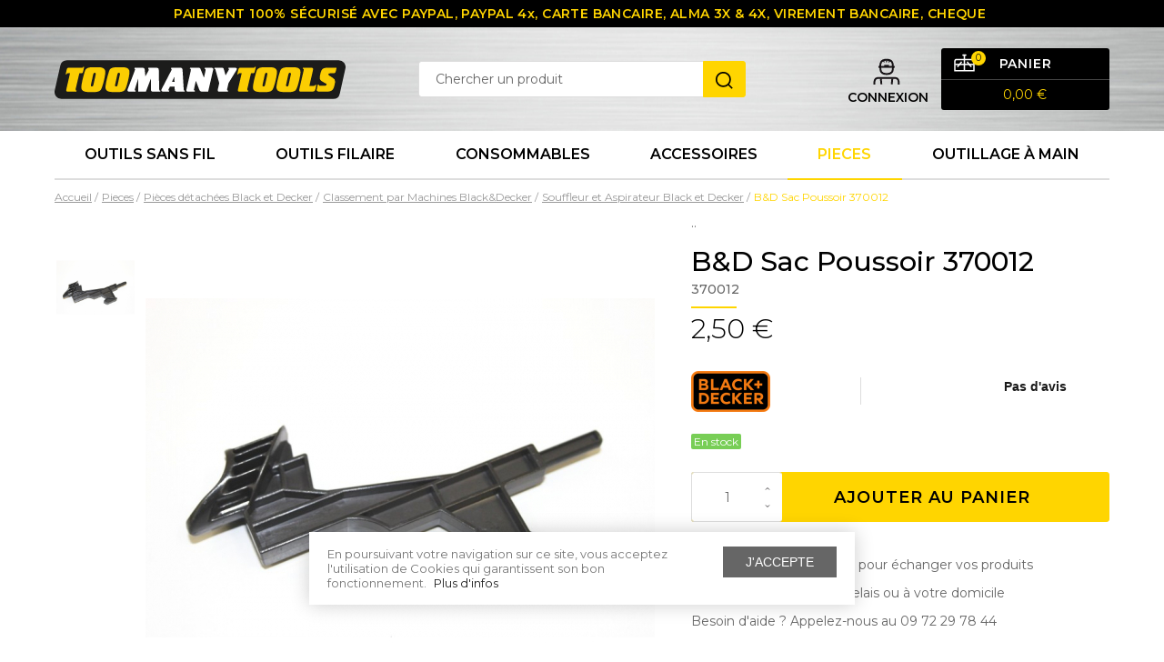

--- FILE ---
content_type: text/html; charset=utf-8
request_url: https://www.toomanytools.com/souffleur-black-et-decker/1601-bd-sac-poussoir-370012.html
body_size: 64585
content:
<!doctype html>
<html lang="fr-FR">

<head>
	
		

      <link rel="preconnect" href="//fonts.gstatic.com/" crossorigin>
    <link rel="preconnect" href="//ajax.googleapis.com" crossorigin>
    <script type="text/javascript">
        WebFontConfig = {
            google: { families: [ 'Montserrat:300,400,500,600' ] }
        };
        (function() {
            var wf = document.createElement('script');
            wf.src = 'https://ajax.googleapis.com/ajax/libs/webfont/1/webfont.js';
            wf.type = 'text/javascript';
            wf.async = 'true';
            var s = document.getElementsByTagName('script')[0];
            s.parentNode.insertBefore(wf, s);
        })(); </script>




  <meta charset="utf-8">



  <meta http-equiv="x-ua-compatible" content="ie=edge">



    		<link rel="canonical" href="https://www.toomanytools.com/souffleur-black-et-decker/1601-bd-sac-poussoir-370012.html">
    
  <title>B&amp;D Sac Poussoir 370012</title>
  <meta name="description" content="B&amp;amp;D Sac Poussoir 370012﻿
- Pièce d&#039;origine B&amp;amp;D.">
  <meta name="keywords" content="">
    


        <link rel="alternate" href="https://www.toomanytools.com/souffleur-black-et-decker/1601-bd-sac-poussoir-370012.html" hreflang="fr-fr">
  


  <meta name="viewport" content="width=device-width, initial-scale=1">



  <link rel="icon" type="image/vnd.microsoft.icon" href="/img/favicon.ico?1585660626">
  <link rel="shortcut icon" type="image/x-icon" href="/img/favicon.ico?1585660626">



    <link rel="stylesheet" href="https://cdn.jsdelivr.net/npm/@alma/widgets@4.x.x/dist/widgets.min.css" type="text/css" media="all">
  <link rel="stylesheet" href="https://www.toomanytools.com/themes/axome/assets/cache/theme-7a78a9343.css" type="text/css" media="all">






    <script type="text/javascript" src="https://www.google.com/recaptcha/api.js" ></script>


  <script type="text/javascript">
        var ASPath = "\/modules\/pm_advancedsearch4\/";
        var ASSearchUrl = "https:\/\/www.toomanytools.com\/module\/pm_advancedsearch4\/advancedsearch4";
        var MONDIALRELAY_ADDRESS_OPC = false;
        var MONDIALRELAY_AJAX_CHECKOUT_URL = "https:\/\/www.toomanytools.com\/module\/mondialrelay\/ajaxCheckout";
        var MONDIALRELAY_CARRIER_METHODS = [];
        var MONDIALRELAY_COUNTRY_ISO = "";
        var MONDIALRELAY_DISPLAY_MAP = false;
        var MONDIALRELAY_ENSEIGNE = "F3TOOMAN";
        var MONDIALRELAY_NATIVE_RELAY_CARRIERS_IDS = [];
        var MONDIALRELAY_NO_SELECTION_ERROR = "Veuillez s\u00e9lectionner un Point Relais.";
        var MONDIALRELAY_POSTCODE = "";
        var MONDIALRELAY_SAVE_RELAY_ERROR = "Une erreur inconnue s'est produite; votre Point Relais s\u00e9lectionn\u00e9 n'a pas pu \u00eatre enregistr\u00e9.";
        var MONDIALRELAY_SELECTED_RELAY_IDENTIFIER = null;
        var PAYPLUG_DOMAIN = "https:\/\/secure.payplug.com";
        var applePayIdCart = null;
        var applePayMerchantSessionAjaxURL = "https:\/\/www.toomanytools.com\/module\/payplug\/dispatcher";
        var applePayPaymentAjaxURL = "https:\/\/www.toomanytools.com\/module\/payplug\/validation";
        var applePayPaymentRequestAjaxURL = "https:\/\/www.toomanytools.com\/module\/payplug\/applepaypaymentrequest";
        var as4_orderBySalesAsc = "Meilleures ventes en dernier";
        var as4_orderBySalesDesc = "Meilleures ventes en premier";
        var axcookiechoices_close = "J'accepte";
        var axcookiechoices_message = "En poursuivant votre navigation sur ce site, vous acceptez l'utilisation de Cookies qui garantissent son bon fonctionnement.";
        var axcookiechoices_more_text = "Plus d'infos";
        var axcookiechoices_more_url = "https:\/\/www.cnil.fr\/fr\/cookies-traceurs-que-dit-la-loi";
        var axfrontinfosHideDetails = "Masquer les d\u00e9tails";
        var axfrontinfosOrder = "Continuer";
        var axfrontinfosPayment = "Payer";
        var axfrontinfosReadClose = "Fermer";
        var axfrontinfosReadMore = "Lire la suite";
        var axfrontinfosShowDetails = "Afficher les d\u00e9tails";
        var axmobileui_vars = {"nb_products":0,"page_selector":"#page","navigation_type":"accordeon","menu_position":"left","button_cta_fixed":"button-cta-not-fixed","has_languages":false,"has_currencies":false,"always_search":true,"always_search_scroll":true,"disable_layer_cart":false,"link_see_all_text":"Voir tout"};
        var is_sandbox_mode = false;
        var module_name = "payplug";
        var payplug_ajax_url = "https:\/\/www.toomanytools.com\/module\/payplug\/ajax";
        var payplug_transaction_error_message = "    <div class=\"payplugMsg_wrapper\">\n                                    <p  class=\"payplugMsg_error\" >La transaction n&#039;a pas pu aboutir, et votre carte n&#039;a pas \u00e9t\u00e9 d\u00e9bit\u00e9e.<\/p>\n                                        <button type=\"button\" class=\"payplugMsg_button\" name=\"card_deleted\">Ok<\/button>\n        \n            <\/div>\n";
        var prestashop = {"cart":{"products":[],"totals":{"total":{"type":"total","label":"Total","amount":0,"value":"0,00\u00a0\u20ac"},"total_including_tax":{"type":"total","label":"Total TTC","amount":0,"value":"0,00\u00a0\u20ac"},"total_excluding_tax":{"type":"total","label":"Total HT :","amount":0,"value":"0,00\u00a0\u20ac"}},"subtotals":{"products":{"type":"products","label":"Sous-total","amount":0,"value":"0,00\u00a0\u20ac"},"discounts":null,"shipping":{"type":"shipping","label":"Livraison","amount":0,"value":"gratuit"},"tax":null},"products_count":0,"summary_string":"0 articles","vouchers":{"allowed":1,"added":[]},"discounts":[],"minimalPurchase":0,"minimalPurchaseRequired":""},"currency":{"name":"Euro","iso_code":"EUR","iso_code_num":"978","sign":"\u20ac"},"customer":{"lastname":null,"firstname":null,"email":null,"birthday":null,"newsletter":null,"newsletter_date_add":null,"optin":null,"website":null,"company":null,"siret":null,"ape":null,"is_logged":false,"gender":{"type":null,"name":null},"addresses":[]},"language":{"name":"Fran\u00e7ais (French)","iso_code":"fr","locale":"fr-FR","language_code":"fr-fr","is_rtl":"0","date_format_lite":"d\/m\/Y","date_format_full":"d\/m\/Y H:i:s","id":2},"page":{"title":"","canonical":null,"meta":{"title":"B&D Sac Poussoir 370012","description":"B&amp;D Sac Poussoir 370012\ufeff\r\n- Pi\u00e8ce d'origine B&amp;D.","keywords":"","robots":"index"},"page_name":"product","body_classes":{"lang-fr":true,"lang-rtl":false,"country-FR":true,"currency-EUR":true,"layout-full-width":true,"page-product":true,"tax-display-enabled":true,"product-id-1601":true,"product-B&D Sac Poussoir 370012":true,"product-id-category-327":true,"product-id-manufacturer-21":true,"product-id-supplier-0":true,"product-available-for-order":true},"admin_notifications":[]},"shop":{"name":"www.TooManyTools.com","logo":"\/img\/wwwtoomanytoolscom-logo-1578388962.jpg","stores_icon":"\/img\/logo_stores.gif","favicon":"\/img\/favicon.ico"},"urls":{"base_url":"https:\/\/www.toomanytools.com\/","current_url":"https:\/\/www.toomanytools.com\/souffleur-black-et-decker\/1601-bd-sac-poussoir-370012.html","shop_domain_url":"https:\/\/www.toomanytools.com","img_ps_url":"https:\/\/www.toomanytools.com\/img\/","img_cat_url":"https:\/\/www.toomanytools.com\/img\/c\/","img_lang_url":"https:\/\/www.toomanytools.com\/img\/l\/","img_prod_url":"https:\/\/www.toomanytools.com\/img\/p\/","img_manu_url":"https:\/\/www.toomanytools.com\/img\/m\/","img_sup_url":"https:\/\/www.toomanytools.com\/img\/su\/","img_ship_url":"https:\/\/www.toomanytools.com\/img\/s\/","img_store_url":"https:\/\/www.toomanytools.com\/img\/st\/","img_col_url":"https:\/\/www.toomanytools.com\/img\/co\/","img_url":"https:\/\/www.toomanytools.com\/themes\/axome\/assets\/img\/","css_url":"https:\/\/www.toomanytools.com\/themes\/axome\/assets\/css\/","js_url":"https:\/\/www.toomanytools.com\/themes\/axome\/assets\/js\/","pic_url":"https:\/\/www.toomanytools.com\/upload\/","pages":{"address":"https:\/\/www.toomanytools.com\/index.php?controller=address","addresses":"https:\/\/www.toomanytools.com\/index.php?controller=addresses","authentication":"https:\/\/www.toomanytools.com\/index.php?controller=authentication","cart":"https:\/\/www.toomanytools.com\/index.php?controller=cart","category":"https:\/\/www.toomanytools.com\/index.php?controller=category","cms":"https:\/\/www.toomanytools.com\/index.php?controller=cms","contact":"https:\/\/www.toomanytools.com\/contact-form","discount":"https:\/\/www.toomanytools.com\/index.php?controller=discount","guest_tracking":"https:\/\/www.toomanytools.com\/index.php?controller=guest-tracking","history":"https:\/\/www.toomanytools.com\/index.php?controller=history","identity":"https:\/\/www.toomanytools.com\/index.php?controller=identity","index":"https:\/\/www.toomanytools.com\/","my_account":"https:\/\/www.toomanytools.com\/index.php?controller=my-account","order_confirmation":"https:\/\/www.toomanytools.com\/index.php?controller=order-confirmation","order_detail":"https:\/\/www.toomanytools.com\/index.php?controller=order-detail","order_follow":"https:\/\/www.toomanytools.com\/index.php?controller=order-follow","order":"https:\/\/www.toomanytools.com\/index.php?controller=order","order_return":"https:\/\/www.toomanytools.com\/index.php?controller=order-return","order_slip":"https:\/\/www.toomanytools.com\/index.php?controller=order-slip","pagenotfound":"https:\/\/www.toomanytools.com\/index.php?controller=pagenotfound","password":"https:\/\/www.toomanytools.com\/index.php?controller=password","pdf_invoice":"https:\/\/www.toomanytools.com\/index.php?controller=pdf-invoice","pdf_order_return":"https:\/\/www.toomanytools.com\/index.php?controller=pdf-order-return","pdf_order_slip":"https:\/\/www.toomanytools.com\/index.php?controller=pdf-order-slip","prices_drop":"https:\/\/www.toomanytools.com\/index.php?controller=prices-drop","product":"https:\/\/www.toomanytools.com\/index.php?controller=product","search":"https:\/\/www.toomanytools.com\/index.php?controller=search","sitemap":"https:\/\/www.toomanytools.com\/index.php?controller=sitemap","stores":"https:\/\/www.toomanytools.com\/index.php?controller=stores","supplier":"https:\/\/www.toomanytools.com\/index.php?controller=supplier","register":"https:\/\/www.toomanytools.com\/index.php?controller=authentication&create_account=1","order_login":"https:\/\/www.toomanytools.com\/index.php?controller=order&login=1"},"alternative_langs":{"fr-fr":"https:\/\/www.toomanytools.com\/souffleur-black-et-decker\/1601-bd-sac-poussoir-370012.html"},"theme_assets":"\/themes\/axome\/assets\/","actions":{"logout":"https:\/\/www.toomanytools.com\/?mylogout="},"no_picture_image":{"bySize":{"cart_default":{"url":"https:\/\/www.toomanytools.com\/img\/p\/fr-default-cart_default.jpg","width":88,"height":88},"small":{"url":"https:\/\/www.toomanytools.com\/img\/p\/fr-default-small.jpg","width":130,"height":95},"small_default":{"url":"https:\/\/www.toomanytools.com\/img\/p\/fr-default-small_default.jpg","width":125,"height":125},"home":{"url":"https:\/\/www.toomanytools.com\/img\/p\/fr-default-home.jpg","width":129,"height":129},"medium":{"url":"https:\/\/www.toomanytools.com\/img\/p\/fr-default-medium.jpg","width":170,"height":122},"home_default":{"url":"https:\/\/www.toomanytools.com\/img\/p\/fr-default-home_default.jpg","width":260,"height":260},"medium_default":{"url":"https:\/\/www.toomanytools.com\/img\/p\/fr-default-medium_default.jpg","width":300,"height":300},"large":{"url":"https:\/\/www.toomanytools.com\/img\/p\/fr-default-large.jpg","width":440,"height":320},"large_default":{"url":"https:\/\/www.toomanytools.com\/img\/p\/fr-default-large_default.jpg","width":560,"height":560},"thickbox":{"url":"https:\/\/www.toomanytools.com\/img\/p\/fr-default-thickbox.jpg","width":880,"height":640},"thickbox_default":{"url":"https:\/\/www.toomanytools.com\/img\/p\/fr-default-thickbox_default.jpg","width":1200,"height":1200}},"small":{"url":"https:\/\/www.toomanytools.com\/img\/p\/fr-default-cart_default.jpg","width":88,"height":88},"medium":{"url":"https:\/\/www.toomanytools.com\/img\/p\/fr-default-home_default.jpg","width":260,"height":260},"large":{"url":"https:\/\/www.toomanytools.com\/img\/p\/fr-default-thickbox_default.jpg","width":1200,"height":1200},"legend":""}},"configuration":{"display_taxes_label":true,"display_prices_tax_incl":true,"is_catalog":false,"show_prices":true,"opt_in":{"partner":false},"quantity_discount":{"type":"discount","label":"Remise"},"voucher_enabled":1,"return_enabled":0},"field_required":[],"breadcrumb":{"links":[{"title":"Accueil","url":"https:\/\/www.toomanytools.com\/"},{"title":"Pieces","url":"https:\/\/www.toomanytools.com\/54-pieces-detachees"},{"title":"Pi\u00e8ces d\u00e9tach\u00e9es Black et Decker","url":"https:\/\/www.toomanytools.com\/176-pieces-detachees-black-et-decker"},{"title":"Classement par Machines Black&Decker","url":"https:\/\/www.toomanytools.com\/254-classement-par-machines-blackdecker"},{"title":"Souffleur et Aspirateur Black et Decker","url":"https:\/\/www.toomanytools.com\/327-souffleur-black-et-decker"},{"title":"B&D Sac Poussoir 370012","url":"https:\/\/www.toomanytools.com\/souffleur-black-et-decker\/1601-bd-sac-poussoir-370012.html"}],"count":6},"link":{"protocol_link":"https:\/\/","protocol_content":"https:\/\/"},"time":1769374564,"static_token":"17a8dcdd5a2adcf67797070753cd55c5","token":"dfa13dc962ae5a661d212ed8f5ff1e25","modules":{"axacf":{"context":[],"global":[]}}};
      </script>



  <!-- emarketing start -->


<!-- emarketing end -->

<script type="text/javascript" data-keepinline="true">
    var trustpilot_script_url = 'https://invitejs.trustpilot.com/tp.min.js';
    var trustpilot_key = '1J6WxnT2mdLF7QST';
    var trustpilot_widget_script_url = '//widget.trustpilot.com/bootstrap/v5/tp.widget.bootstrap.min.js';
    var trustpilot_integration_app_url = 'https://ecommscript-integrationapp.trustpilot.com';
    var trustpilot_preview_css_url = '//ecommplugins-scripts.trustpilot.com/v2.1/css/preview.min.css';
    var trustpilot_preview_script_url = '//ecommplugins-scripts.trustpilot.com/v2.1/js/preview.min.js';
    var trustpilot_ajax_url = 'https://www.toomanytools.com/module/trustpilot/trustpilotajax';
    var user_id = '0';
    var trustpilot_trustbox_settings = {"trustboxes":[{"enabled":"enabled","snippet":"[base64]","customizations":"[base64]","page":"product","position":"after","corner":"top: #{Y}px; left: #{X}px;","paddingx":"0","paddingy":"0","zindex":"1","xpaths":"[base64]","sku":"TRUSTPILOT_SKU_VALUE_1601,370012","name":"B&D Sac Poussoir 370012","widgetName":"Product Reviews SEO","uuid":"d3bb0424-0f93-68cd-bc48-f539b5db290f","error":null,"width":"100%","height":"700px","locale":"fr-FR","repeatXpath":{"xpathById":{"prefix":"","suffix":""},"xpathFromRoot":{"prefix":"","suffix":""}}},{"enabled":"enabled","snippet":"[base64]","customizations":"[base64]","page":"product","position":"after","corner":"top: #{Y}px; left: #{X}px;","paddingx":"0","paddingy":"0","zindex":"1","xpaths":"[base64]","sku":"TRUSTPILOT_SKU_VALUE_1601,370012","name":"B&D Sac Poussoir 370012","widgetName":"Product Mini","uuid":"ab81ce4a-c90f-ce10-4a27-f3aaf55f2076","error":"Your selection is in a form, so it might be not consistent through different pages.","width":"100%","height":"24px","locale":"fr-FR","repeatXpath":{"xpathById":{"prefix":"","suffix":""},"xpathFromRoot":{"prefix":"","suffix":""}}}],"activeTrustbox":0,"pageUrls":{"landing":"https:\/\/www.toomanytools.com\/","category":"https:\/\/www.toomanytools.com\/6-outils-sans-fil","product":"https:\/\/www.toomanytools.com\/coffret-de-forets\/44-coffret-forets-beton-diager--3336600083578.html"}};
</script>
<script type="text/javascript" src="/modules/trustpilot/views/js/tp_register.min.js"></script>
<script type="text/javascript" src="/modules/trustpilot/views/js/tp_trustbox.min.js"></script>
<script type="text/javascript" src="/modules/trustpilot/views/js/tp_preview.min.js"></script>
    	<script type="text/javascript">
				var lineven_rlp = {"datas":{"refresh_mode":"NOTHING","refresh_delay":"300","partners_reviews_module":false,"partners_reviews_module_grade_url":""},"prestashop":{"version":"1.7.6.4","major_version":"1.7","shop_name":"www.TooManyTools.com","shop_uri":"https:\/\/www.toomanytools.com\/","shop_logo":"https:\/\/www.toomanytools.com\/img\/logo.jpg","is_ssl":"1"},"module":{"environment":"PRODUCTION","code":"RLP","id":"96","name":"relatedproducts","display_name":"Association de produits - Cross selling All in One","is_active":true,"version":"3.0.2","is_debug_mode":0,"is_test_mode":0,"urls":{"service_dispatcher_url":"https:\/\/www.toomanytools.com\/module\/relatedproducts\/servicedispatcher","service_dispatcher_ssl_url":"https:\/\/www.toomanytools.com\/module\/relatedproducts\/servicedispatcher","short_url":"modules\/relatedproducts\/","base_url":"\/modules\/relatedproducts\/","css_url":"\/modules\/relatedproducts\/views\/css\/","cart_url":"https:\/\/www.toomanytools.com\/index.php?controller=cart?action=show","order_url":"https:\/\/www.toomanytools.com\/index.php?controller=order"},"hook":{"controller_name":"Header","action_name":"index","datas":{"assets":[]}}}};
			</script>
  <!-- START OF DOOFINDER SCRIPT -->
  <script type="text/javascript" defer="" src="https://eu1-search.doofinder.com/5/script/afaa109d904b2dd26ce2773b07ce12d5.js"></script>
  <!-- END OF DOOFINDER SCRIPT -->
  <!-- TO REGISTER CLICKS -->
<script>
  var dfProductLinks = [];
  var dfLinks = Object.keys(dfProductLinks);
  var doofinderAppendAfterBanner = "none";
  var doofinderQuerySelector = "#search_query_top";
</script>  
  <!-- END OF TO REGISTER CLICKS -->

<!-- Pop notre template mustache -->
<div id="axdoofinderaddon-container">
    
        <script type="text/x-mustache-template" id="df-results-template" hidden>
            {{#is_first}}
            {{#banner}}
            <div class="df-banner">
                <a {{#blank}}target="_blank" rel="noopener noreferer"{{/blank}} href="{{link}}" data-role="banner" data-banner="{{id}}">
                {{#image}}
                <img src="{{#remove-protocol}}{{image}}{{/remove-protocol}}">
                {{/image}}
                {{#html_code}}
                {{{html_code}}}
                {{/html_code}}
                </a>
            </div>
            {{/banner}}
            {{/is_first}}
            {{#total}}
            {{#results}}
            <div class="df-card {{custom_css_class}}{{#outofstock}} unavailable{{/outofstock}}" data-role="result">
                <div class="ax-ribbon">
                    {{#ribbon}}
                        {{{ribbon}}}
                    {{/ribbon}}
                </div>

                <a class="df-card__main" href="{{#url-params}}{{{link}}}{{/url-params}}" data-role="result-link" data-dfid="{{dfid}}">
                    {{#image_link}}
                    <figure class="df-card__image">
                        <img src="{{#remove-protocol}}{{image_link}}{{/remove-protocol}}" alt="{{title}}">
                    </figure>
                    {{/image_link}}
                    <div class="df-card__content">
                        <div class="df-card__title">{{title}}</div>
                        <div class="df-card__description">{{{description}}}</div>
                        {{#price}}
                        <div class="df-card__pricing">
                                <span class="df-card__price {{#sale_price}}df-card__price--old{{/sale_price}}">
                                    {{#format-currency}}{{price}}{{/format-currency}}
                                </span>
                            {{#sale_price}}
                            <span class="df-card__price df-card__price--new">
                                    {{#format-currency}}{{sale_price}}{{/format-currency}}
                                </span>
                            {{/sale_price}}
                        </div>
                        {{/price}}
                    </div>
                </a>
            </div>
            {{/results}}
            {{/total}}
            {{^total}}
            {{#noResultsHTML}}{{{noResultsHTML}}}{{/noResultsHTML}}
            {{^noResultsHTML}}
            <p class="df-no-results">{{#translate}}Sorry, no results found.{{/translate}}</p>
            {{/noResultsHTML}}
            {{/total}}
        </script>
    
</div>

    <meta id="js-rcpgtm-tracking-config" data-tracking-data="%7B%22gtm%22%3A%7B%22tracking_id%22%3A%22GTM-N3JKNVK%22%2C%22is_disable_tracking%22%3Afalse%7D%2C%22gua%22%3A%7B%22tracking_id%22%3A%22UA-28624436-1%22%2C%22site_speed_sample_rate%22%3A1%2C%22is_data_import%22%3Afalse%2C%22is_anonymize_ip%22%3Afalse%2C%22is_user_id%22%3Afalse%2C%22is_link_attribution%22%3Afalse%2C%22cross_domain_list%22%3A%5B%5D%2C%22dimensions%22%3A%7B%22ecomm_prodid%22%3A1%2C%22ecomm_pagetype%22%3A2%2C%22ecomm_totalvalue%22%3A3%2C%22dynx_itemid%22%3A4%2C%22dynx_itemid2%22%3A5%2C%22dynx_pagetype%22%3A6%2C%22dynx_totalvalue%22%3A7%7D%7D%2C%22ga4%22%3A%7B%22tracking_id%22%3A%22G-RV799SQ942%22%2C%22is_data_import%22%3Afalse%7D%2C%22gads%22%3A%7B%22tracking_id%22%3A%221011560784%22%2C%22merchant_id%22%3A%22%22%2C%22conversion_labels%22%3A%7B%22create_account%22%3A%22%22%2C%22product_view%22%3A%22%22%2C%22add_to_cart%22%3A%22%22%2C%22begin_checkout%22%3A%22%22%2C%22purchase%22%3A%225ajlCLDFvwIQ0OKs4gM%22%7D%7D%2C%22gfeeds%22%3A%7B%22retail%22%3A%7B%22is_enabled%22%3Afalse%2C%22prefix%22%3A%22%22%2C%22variant%22%3A%22%22%7D%2C%22custom%22%3A%7B%22is_enabled%22%3Afalse%2C%22is_id2%22%3Afalse%2C%22prefix%22%3A%22%22%2C%22variant%22%3A%22%22%7D%7D%2C%22optimize%22%3A%7B%22tracking_id%22%3A%22%22%2C%22is_async%22%3Afalse%2C%22hiding_class_name%22%3A%22optimize-loading%22%2C%22hiding_timeout%22%3A3000%7D%2C%22bing%22%3A%7B%22tracking_id%22%3A%22%22%2C%22feed_prefix%22%3A%22%22%2C%22feed_variant%22%3A%22%22%7D%2C%22facebook%22%3A%7B%22tracking_id%22%3A%22%22%2C%22feed_prefix%22%3A%22%22%2C%22feed_variant%22%3A%22%22%7D%2C%22twitter%22%3A%7B%22tracking_id%22%3A%22%22%7D%2C%22criteo%22%3A%7B%22tracking_id%22%3A%22%22%2C%22feed_prefix%22%3A%22%22%2C%22feed_variant%22%3A%22%22%7D%2C%22context%22%3A%7B%22browser%22%3A%7B%22device_type%22%3A1%7D%2C%22localization%22%3A%7B%22id_country%22%3A8%2C%22country_code%22%3A%22FR%22%2C%22id_currency%22%3A1%2C%22currency_code%22%3A%22EUR%22%2C%22id_lang%22%3A2%2C%22lang_code%22%3A%22fr%22%7D%2C%22page%22%3A%7B%22controller_name%22%3A%22product%22%2C%22products_per_page%22%3A30%2C%22category%22%3A%5B%5D%2C%22search_term%22%3A%22%22%7D%2C%22shop%22%3A%7B%22id_shop%22%3A1%2C%22shop_name%22%3A%22www.TooManyTools.com%22%7D%2C%22tracking_module%22%3A%7B%22module_name%22%3A%22rcpgtagmanager%22%2C%22checkout_module%22%3A%7B%22module%22%3A%22default%22%2C%22controller%22%3A%22order%22%7D%2C%22service_version%22%3A%2217%22%2C%22token%22%3A%22769be42a26ad571960de7894646d4798%22%7D%2C%22user%22%3A%5B%5D%7D%7D">
    <script data-keepinline="true" src="/modules/rcpgtagmanager/views/js/hook/trackingClient.bundle.js" async></script>
 
<script type="text/javascript">
    var lgconsultas_default_display = 3;
    var lgconsultas_extra_display = 10;
    var lgconsultas_responses_controller_url = "https://www.toomanytools.com/module/lgconsultas/responses";     var lgconsultas_ajax_calls_token = "12d7f952b6ac5c6e283ba70c31d1addc";
    var lgconsultas_recaptcha = 1;
    var lgconsultas_condition = 1;
    var lgconsultas_id_object = 1601;
    var lgconsultas_type = "product";
    var lgconsultas_iso_code = "fr";
    var lgconsultas_messages_fields_form_error = "Vous devez remplir correctement les champs obligatoires.";
    var lgconsultas_messages_recaptcha = "S&#039;il vous plaît, vérifiez que vous n&#039;êtes pas un robot.";
    var lgconsultas_messages_accept_conditions = "Vous devez accepter les conditions d&#039;utilisation.";
    var lgconsultas_tab_content = 1;
</script>




	
	<meta property="og:type" content="product">
	<meta property="og:url" content="https://www.toomanytools.com/souffleur-black-et-decker/1601-bd-sac-poussoir-370012.html">
	<meta property="og:title" content="B&amp;D Sac Poussoir 370012">
	<meta property="og:site_name" content="www.TooManyTools.com">
	<meta property="og:description" content="B&amp;amp;D Sac Poussoir 370012﻿
- Pièce d&#039;origine B&amp;amp;D.">
	<meta property="og:image" content="https://www.toomanytools.com/3488-thickbox_default/bd-sac-poussoir-370012.jpg">
	<meta property="product:pretax_price:amount" content="2.083333">
	<meta property="product:pretax_price:currency" content="EUR">
	<meta property="product:price:amount" content="2.5">
	<meta property="product:price:currency" content="EUR">
    		<meta property="product:weight:value" content="0.040000">
		<meta property="product:weight:units" content="kg">
    
</head>

<body id="product" class="lang-fr country-fr currency-eur layout-full-width page-product tax-display-enabled product-id-1601 product-b-d-sac-poussoir-370012 product-id-category-327 product-id-manufacturer-21 product-id-supplier-0 product-available-for-order">


	


<div id="page">
			<header id="header">
			
				
    



    <div id="header-nav">
        <div class="container">
            <div class="row">
                <div class="col-12 header-tagline">
                    <p>PAIEMENT 100% SÉCURISÉ AVEC PAYPAL, PAYPAL 4x, CARTE BANCAIRE, ALMA 3X &amp; 4X, VIREMENT BANCAIRE, CHEQUE </p>
                </div>
            </div>
        </div>
    </div>


<div id="header-sticky">
    <div id="header-sticky-wrap">
        
            <div id="header-top">
                <div class="container">
                    <div class="row">
                        <div class="header-logo col-md-4">
                            
                                <a class="logo" href="https://www.toomanytools.com/" title="www.TooManyTools.com">
                                    <svg xmlns="http://www.w3.org/2000/svg" viewBox="0 0 305.03 40.64" class="axsvgicon axsvgicon-logo" aria-hidden="true"> <g> <path d="M303.45,2.7A7.2,7.2,0,0,0,297.83,0H13.07a7.19,7.19,0,0,0-7,5.63L.17,31.86a7.21,7.21,0,0,0,7,8.78H292A7.2,7.2,0,0,0,299,35l5.87-26.24A7.2,7.2,0,0,0,303.45,2.7Z" fill="#1c1c1b"/> <g> <path d="M14.2,33c-.65,0-2,0-2-1.47,0-.24.21-1.26.34-1.88l3.66-15.93h-2c-1.23,0-1.34.34-1.54,1h-1l1.1-5c.37-1.68,1-1.85,2.77-1.85h13c1.23,0,1.33-.34,1.54-1h1l-1.09,5c-.38,1.68-1,1.85-2.81,1.85H26L22.38,29.05a8.32,8.32,0,0,0-.31,1.85c0,.55.24,1,1.09,1l-.24,1Z" fill="#fbcd02"/> <path d="M36.33,33.4c-4.51,0-8.31-.72-8.31-5.06,0-1,.86-8.07,4-17.44,1-2.94,4.72-3.49,7.9-3.49H45.7c3.79,0,7.52.72,7.52,5.06,0,4.07-3.11,17-5,18.94-1.54,1.58-3.94,2-6.88,2Zm1.81-7.73a3.36,3.36,0,0,0-.13.85,1.13,1.13,0,0,0,1.16,1.06c.85,0,1.26-.44,1.67-2.15L43.1,15.14a3.44,3.44,0,0,0,.14-.86,1.14,1.14,0,0,0-1.17-1.06c-.85,0-1.26.45-1.67,2.16Z" fill="#fbcd02"/> <path d="M61.67,33.4c-4.51,0-8.31-.72-8.31-5.06,0-1,.86-8.07,4-17.44,1-2.94,4.72-3.49,7.9-3.49H71c3.8,0,7.52.72,7.52,5.06,0,4.07-3.11,17-5,18.94-1.54,1.58-3.94,2-6.88,2Zm1.81-7.73a3.87,3.87,0,0,0-.13.85,1.13,1.13,0,0,0,1.16,1.06c.85,0,1.27-.44,1.68-2.15l2.25-10.29a3.44,3.44,0,0,0,.14-.86,1.14,1.14,0,0,0-1.16-1.06c-.86,0-1.27.45-1.68,2.16Z" fill="#fbcd02"/> <path d="M78.5,33c-1.54,0-2.09-.61-2.09-1.33a5.51,5.51,0,0,1,.48-1.81l7-18.43a6.06,6.06,0,0,0,.48-1.65c0-.44-.17-.82-.65-.85l.24-1h7.72c2.16,0,2.77.58,2.88,2.4l.61,6.53h.07l3-5.4a6.52,6.52,0,0,0,.54-1.65c0-.44-.17-.82-.65-.85l.24-1h8.17c2.19,0,2.67.65,2.74,2.67l.38,18.57c0,2.53.13,2.77,1.36,2.84l-.24,1h-7.38c-1.78,0-2.43-.61-2.43-2.49V19.55h-.07L95.73,33H87.66V19.55H87.6l-3.12,9.91a6.45,6.45,0,0,0-.37,1.61c0,.82.51.86,1,.86l-.24,1Z" fill="#fff"/> <path d="M114.37,33c-1.77,0-2.46-.65-2.46-1.4a4.43,4.43,0,0,1,.55-1.71l9.81-18.91a3.63,3.63,0,0,0,.48-1.4c0-.31-.37-.58-.68-.65l.2-1h9c1.44,0,2.74,0,2.91,2.46l1.16,19.63c.07,1.17.14,2,1.2,2l-.24,1h-7.59c-2.36,0-2.77-1.19-2.77-2.8v-2.6h-5l-1.3,2.74a2.2,2.2,0,0,0-.24.88c0,.48.34.65.86.76L120,33Zm8.72-10.36h2.67l-.27-5.06h-.07Z" fill="#fff"/> <path d="M140.13,33c-.65,0-2,0-2-1.47,0-.24.21-1.26.34-1.88l4.14-17.88a8.76,8.76,0,0,0,.28-1.82,1,1,0,0,0-1.1-1l.28-1h8.58c1.78,0,2.05.45,2.53,1.68l3.35,8.62h.07l1.47-6.43a8.72,8.72,0,0,0,.27-1.82,1,1,0,0,0-1.09-1l.27-1h6.84c.65,0,2,0,2,1.47A16.54,16.54,0,0,1,166,11.2L161,33H155.1c-2,0-2.73-.41-3.35-2l-3.59-9.3h-.07l-1.67,7.46a12.69,12.69,0,0,0-.28,1.81,1,1,0,0,0,1.1,1L147,33Z" fill="#fff"/> <path d="M173,33c-.65,0-2,0-2-1.47a15.22,15.22,0,0,1,.34-1.88l1.27-5.54-3.59-12.89c-.51-1.81-.48-2-1.57-2.29l.23-1h7.08c2.16,0,2.29.31,2.81,2l1.71,6,3-5.23a4.5,4.5,0,0,0,.58-1.16c0-.24,0-.58-.72-.58l.21-1h6.8c1.37,0,1.92.52,1.92,1.17a4.43,4.43,0,0,1-.89,2.08L182.33,24l-1.13,5.06a8.62,8.62,0,0,0-.31,1.85c0,.55.24,1,1.09,1l-.24,1Z" fill="#fff"/> <path d="M194.13,33c-.65,0-2,0-2-1.47a17.48,17.48,0,0,1,.35-1.88l3.65-15.93h-2c-1.23,0-1.33.34-1.54,1h-1l1.09-5c.38-1.68,1-1.85,2.77-1.85h13c1.23,0,1.33-.34,1.54-1h1l-1.09,5c-.38,1.68-1,1.85-2.8,1.85h-1.2L202.3,29.05A8.32,8.32,0,0,0,202,30.9c0,.55.24,1,1.1,1l-.24,1Z" fill="#fbcd02"/> <path d="M216.25,33.4c-4.51,0-8.31-.72-8.31-5.06,0-1,.86-8.07,4-17.44,1-2.94,4.72-3.49,7.9-3.49h5.78c3.8,0,7.52.72,7.52,5.06,0,4.07-3.11,17-5,18.94-1.54,1.58-3.93,2-6.88,2Zm1.81-7.73a3.87,3.87,0,0,0-.13.85,1.13,1.13,0,0,0,1.16,1.06c.86,0,1.27-.44,1.68-2.15L223,15.14a3.44,3.44,0,0,0,.14-.86A1.14,1.14,0,0,0,222,13.22c-.86,0-1.27.45-1.68,2.16Z" fill="#fbcd02"/> <path d="M240.91,33.4c-4.51,0-8.31-.72-8.31-5.06,0-1,.86-8.07,4-17.44,1-2.94,4.72-3.49,7.9-3.49h5.78c3.8,0,7.52.72,7.52,5.06,0,4.07-3.11,17-5,18.94-1.54,1.58-3.94,2-6.88,2Zm1.81-7.73a3.36,3.36,0,0,0-.13.85,1.13,1.13,0,0,0,1.16,1.06c.85,0,1.26-.44,1.67-2.15l2.26-10.29a3.44,3.44,0,0,0,.14-.86,1.14,1.14,0,0,0-1.17-1.06c-.85,0-1.26.45-1.67,2.16Z" fill="#fbcd02"/> <path d="M258.42,33c-.65,0-2,0-2-1.47a16.94,16.94,0,0,1,.34-1.88l4.1-17.85a8.13,8.13,0,0,0,.31-1.85c0-.54-.24-1-1.09-1l.24-1h8.72c.65,0,2,0,2,1.47,0,.24-.21,1.27-.34,1.88l-3.59,15.6h4.44c1.54,0,1.78-.72,1.95-1.13h1l-1.06,4.65C273.09,32,272.3,33,269.88,33Z" fill="#fbcd02"/> <path d="M279.25,33c-2.57,0-4.45-.1-4.45-1.57a8.15,8.15,0,0,1,.11-1.3l1-4.45H277c.1.69.07,1.17,1.64,1.17h3.87c1.88,0,2.63-.58,2.63-1.64,0-.52-.51-.62-1.3-1l-3.08-1.77c-1.67-1-2.73-1.75-2.73-4.18a18.28,18.28,0,0,1,.68-4.34c1.27-5.5,3.39-6,7.93-6h9l-.78,3.46c-.38,1.6-.72,2.36-2.74,2.36H289c-2,0-2,1.16-2,1.23,0,.65.78,1.09,1.33,1.43l3.28,2.09a4.47,4.47,0,0,1,2.5,4.1,34.38,34.38,0,0,1-.92,4.58c-1.13,4.72-3.22,5.85-9,5.85Z" fill="#fbcd02"/> </g> </g></svg>
                                </a>
                            
                        </div>
                        <div class="header-tagline col-md-4">
                            <div id="search_widget" data-search-controller-url="//www.toomanytools.com/index.php?controller=search">
	<form method="get" action="//www.toomanytools.com/index.php?controller=search">
		<input type="hidden" name="controller" value="search">
		<div class="input-group">
			<input id="search_query_top" class="form-control" type="text" name="s" value="" placeholder="Chercher un produit">
			<div class="input-group-append">
				<button type="submit" class="btn btn-primary">
					<svg xmlns="http://www.w3.org/2000/svg" viewBox="0 0 40 40" class="axsvgicon axsvgicon-interface-search" aria-hidden="true"> <g> <circle cx="18.71" cy="18.7" r="8.7" fill="none" stroke="#161215" stroke-miterlimit="10" stroke-width="2"/> <line x1="24.85" y1="24.85" x2="30" y2="30" fill="none" stroke="#161215" stroke-miterlimit="10" stroke-width="2"/> </g></svg>
				</button>
			</div>
		</div>
	</form>
</div>

                        </div>
                        
                            <div class="header-right col-md-4">
                                <div class="user-info dropdown">
			<a class="login" href="https://www.toomanytools.com/index.php?controller=my-account" rel="nofollow">
			<svg xmlns="http://www.w3.org/2000/svg" viewBox="0 0 40 40" class="axsvgicon axsvgicon-interface-user" aria-hidden="true"> <g> <path d="M12,13.56c0,4.35.65,7.88,7,7.88s7-3.53,7-7.88" fill="none" stroke="#161215" stroke-miterlimit="10" stroke-width="2"/> <g> <path d="M5.61,33V29.73a4.6,4.6,0,0,1,4.57-4.09H27.63a4.59,4.59,0,0,1,4.57,4.09L32.26,33" fill="none" stroke="#161215" stroke-miterlimit="10" stroke-width="2"/> <line x1="24.65" y1="32.7" x2="25.24" y2="26.48" fill="none" stroke="#161215" stroke-miterlimit="10" stroke-width="2"/> <line x1="12.64" y1="26.48" x2="13.22" y2="32.7" fill="none" stroke="#161215" stroke-miterlimit="10" stroke-width="2"/> </g> <line x1="9.99" y1="13.56" x2="27.88" y2="13.56" fill="none" stroke="#161215" stroke-miterlimit="10" stroke-width="2"/> <line x1="16.32" y1="12.35" x2="21.55" y2="12.35" fill="none" stroke="#161215" stroke-miterlimit="10" stroke-width="2"/> <path d="M25.92,13.56c0-4.35-.65-7.88-7-7.88s-7,3.53-7,7.88" fill="none" stroke="#161215" stroke-miterlimit="10" stroke-width="2"/> <g> <polygon points="19.93 6.46 18.93 9.35 17.93 6.46 19.93 6.46" fill="#161215"/> <polygon points="16.6 6.16 16.54 9.35 14.69 6.76 16.6 6.16" fill="#161215"/> <polygon points="23.18 6.76 21.33 9.35 21.27 6.16 23.18 6.76" fill="#161215"/> </g> </g></svg>
			<span>Connexion</span>
		</a>
	</div>

                                <div id="blockcart-wrapper">
			<div class="blockcart cart-preview" data-refresh-url="//www.toomanytools.com/module/ps_shoppingcart/ajax">
			<a rel="nofollow" href="//www.toomanytools.com/index.php?controller=cart&amp;action=show">
				<svg xmlns="http://www.w3.org/2000/svg" viewBox="0 0 40 40" class="axsvgicon axsvgicon-interface-shopping-cart" aria-hidden="true"> <g> <path d="M9.21,16H30.79a2.71,2.71,0,0,1,2.71,2.71V32a0,0,0,0,1,0,0H6.5a0,0,0,0,1,0,0V18.71A2.71,2.71,0,0,1,9.21,16Z" fill="none" stroke="#161215" stroke-miterlimit="10" stroke-width="2"/> <line x1="20" y1="32" x2="20" y2="9" fill="none" stroke="#161215" stroke-miterlimit="10" stroke-width="2"/> <line x1="7" y1="23" x2="33" y2="23" fill="none" stroke="#161215" stroke-miterlimit="10" stroke-width="2"/> <g> <line x1="10.11" y1="26.54" x2="16.19" y2="19.32" fill="none" stroke="#161215" stroke-miterlimit="10" stroke-width="2"/> <line x1="29.89" y1="26.54" x2="23.81" y2="19.32" fill="none" stroke="#161215" stroke-miterlimit="10" stroke-width="2"/> </g> </g> <line x1="18.01" y1="9.82" x2="21.99" y2="9.82" fill="none" stroke="#161215" stroke-linecap="round" stroke-linejoin="round" stroke-width="2"/></svg>
				<span class="cart-title">Panier</span>
				<span class="badge badge-primary">0</span>
				<span class="cart-total-price">0,00 €</span>
			</a>
		</div>
	</div>

                            </div>
                        
                    </div>
                </div>
            </div>
        

        
            <div id="header-menu" class="clearfix">
                <div id="header-menu-wrap">
                    <div class="container">
                        <div class="menu-wrap">
                            
                                
<div class="menu">
    
    <ul data-depth="0"><li class="category"><a href="https://www.toomanytools.com/6-outils-sans-fil" >Outils sans fil</a><div>
    <ul data-depth="1"><li class="category"><a href="https://www.toomanytools.com/17-perceuse-visseuse" >Perceuse, Visseuse</a><div>
    <ul data-depth="2"><li class="category"><a href="https://www.toomanytools.com/115-perceuse-visseuse-nue" >Perceuse, Visseuse Seule</a><div>
    </div></li><li class="category"><a href="https://www.toomanytools.com/211-perceuse-et-visseuse-18v-36v-54v" >Perceuse et Visseuse 18V, 36V &amp; 54V</a><div>
    </div></li><li class="category"><a href="https://www.toomanytools.com/212-perceuse-et-visseuse-12v" >Perceuse et Visseuse 10.8V/12V</a><div>
    </div></li></ul></div></li><li class="category"><a href="https://www.toomanytools.com/40-perforateur-sans-fil" >Perforateur sans fil</a><div>
    <ul data-depth="2"><li class="category"><a href="https://www.toomanytools.com/591-perforateur-sans-fil-sds" >Perforateur Sans Fil SDS+</a><div>
    </div></li><li class="category"><a href="https://www.toomanytools.com/695-perforateur-sans-fil-sds-max" >Perforateur Sans Fil SDS-Max</a><div>
    </div></li></ul></div></li><li class="category"><a href="https://www.toomanytools.com/650-pack-multi-machines" >Pack Multi-Machines</a><div>
    </div></li><li class="category"><a href="https://www.toomanytools.com/46-meuleuse-sans-fil" >Meuleuse sans fil</a><div>
    </div></li><li class="category"><a href="https://www.toomanytools.com/47-visseuse-a-chocs" >Visseuse à choc, Boulonneuse à Choc, Clé à choc</a><div>
    <ul data-depth="2"><li class="category"><a href="https://www.toomanytools.com/305-visseuse-boulonneuse-cle-a-choc-18v-36v-40v-54v" >Visseuse, Boulonneuse, Clé à choc 18V, 36V, 40V &amp; 54V</a><div>
    </div></li><li class="category"><a href="https://www.toomanytools.com/306-visseuse-boulonneuse-cle-a-choc-108-et-12v" >Visseuse, Boulonneuse, Clé à choc 10.8 et 12V</a><div>
    </div></li><li class="category"><a href="https://www.toomanytools.com/957-cle-dynamometrique" >Clé dynamométrique</a><div>
    </div></li></ul></div></li><li class="category"><a href="https://www.toomanytools.com/56-scie-fraiseuse-rabot-ponceuse-affleureuse-ponceuse-lamelleuse" >Scie, Fraiseuse, Rabot, Ponceuse, Affleureuse, Ponceuse, Lamelleuse</a><div>
    <ul data-depth="2"><li class="category"><a href="https://www.toomanytools.com/659-scie-sabre-sans-fil" >Scie Sabre Sans Fil</a><div>
    </div></li><li class="category"><a href="https://www.toomanytools.com/660-scie-sauteuse-sans-fil" >Scie Sauteuse Sans Fil</a><div>
    </div></li><li class="category"><a href="https://www.toomanytools.com/661-scie-circulaire-et-scie-plongeante-sans-fil" >Scie Circulaire et scie plongeante sans fil</a><div>
    </div></li><li class="category"><a href="https://www.toomanytools.com/662-scie-alligator-sans-fil" >Scie Alligator Sans Fil</a><div>
    </div></li><li class="category"><a href="https://www.toomanytools.com/671-fraiseuse-et-scie-plaque-de-platre-sans-fil" >Fraiseuse, Scie Plaque de Plâtre Sans Fil et Affleureuse</a><div>
    </div></li><li class="category"><a href="https://www.toomanytools.com/759-scie-a-onglets-scie-sur-table-tronconneuse-a-metaux-sans-fil" >Scie à Onglets, Scie sur table, tronçonneuse à métaux sans fil</a><div>
    </div></li><li class="category"><a href="https://www.toomanytools.com/815-rabot-sans-fil" >Rabot sans fil</a><div>
    </div></li><li class="category"><a href="https://www.toomanytools.com/890-ponceuses" >Ponceuses</a><div>
    </div></li><li class="category"><a href="https://www.toomanytools.com/896-affleureuse-defonceuse-lamelleuse" >Affleureuse, Défonceuse, Lamelleuse</a><div>
    </div></li><li class="category"><a href="https://www.toomanytools.com/907-rainureuse" >Rainureuse</a><div>
    </div></li><li class="category"><a href="https://www.toomanytools.com/908-girafe-placo" >Girafe Placo</a><div>
    </div></li><li class="category"><a href="https://www.toomanytools.com/918-polisseuse-sans-fil" >Polisseuse</a><div>
    </div></li><li class="category"><a href="https://www.toomanytools.com/946-decoupeuse-a-beton" >Découpeuse à Béton</a><div>
    </div></li><li class="category"><a href="https://www.toomanytools.com/950-cisaille-grignoteuse" >Cisaille, Grignoteuse</a><div>
    </div></li><li class="category"><a href="https://www.toomanytools.com/1004-scie-a-ruban" >Scie à ruban</a><div>
    </div></li><li class="category"><a href="https://www.toomanytools.com/1007-coupe-tube-coupe-tige-filetee" >Coupe tube, coupe tige filetée</a><div>
    </div></li></ul></div></li><li class="category"><a href="https://www.toomanytools.com/121-cloueur-agrafeuse-riveteuse-ligatureuse" >Cloueur, Agrafeuse, Riveteuse, Ligatureuse</a><div>
    <ul data-depth="2"><li class="category"><a href="https://www.toomanytools.com/794-accessoires-cloueur-a-gaz" >Accessoires cloueur à Gaz</a><div>
    </div></li></ul></div></li><li class="category"><a href="https://www.toomanytools.com/180-outils-multi-fonctions" >Outils Multi-Fonctions</a><div>
    <ul data-depth="2"><li class="category"><a href="https://www.toomanytools.com/181-outils-multi-fonctions" >Outils Multi-Fonctions</a><div>
    </div></li></ul></div></li><li class="category"><a href="https://www.toomanytools.com/105-instruments-de-mesure-et-de-controle" >Instruments de mesure et de controle</a><div>
    <ul data-depth="2"><li class="category"><a href="https://www.toomanytools.com/782-laser-a-lignes-et-a-points" >Laser à lignes et à points</a><div>
    </div></li><li class="category"><a href="https://www.toomanytools.com/783-telemetres-laser" >Télémètres Laser</a><div>
    </div></li><li class="category"><a href="https://www.toomanytools.com/1017-accessoires-laser" >Accessoires Laser</a><div>
    </div></li><li class="category"><a href="https://www.toomanytools.com/1141-lasers-rotatifs" >Lasers Rotatifs</a><div>
    </div></li></ul></div></li><li class="category"><a href="https://www.toomanytools.com/97-visseuse-automatique-plaque-de-platre-bardage" >Visseuse automatique, Plaque de Plâtre, Bardage...</a><div>
    </div></li><li class="category"><a href="https://www.toomanytools.com/580-pistolet-a-colle-a-mastic-silicone-fer-a-souder-pompe-a-graisse" >Pistolet à colle, à Mastic, Silicone, Fer à Souder, Pompe à Graisse</a><div>
    </div></li><li class="category"><a href="https://www.toomanytools.com/651-jardins-parcs-et-forets" >Jardins, Parcs et Forets</a><div>
    <ul data-depth="2"><li class="category"><a href="https://www.toomanytools.com/652-tronconneuse-et-elagueuse" >Tronçonneuse et Élagueuse</a><div>
    </div></li><li class="category"><a href="https://www.toomanytools.com/653-taille-haie-secateur-sans-fil" >Taille-Haie &amp; Sécateur Sans Fil</a><div>
    </div></li><li class="category"><a href="https://www.toomanytools.com/772-coupe-bordures-sans-fil" >Coupe Bordures,Débroussailleuses Sans Fil</a><div>
    </div></li><li class="category"><a href="https://www.toomanytools.com/781-tondeuse-a-gazon-sans-fil" >Tondeuse à Gazon sans fil</a><div>
    </div></li><li class="category"><a href="https://www.toomanytools.com/833-souffleur-fraiseuse-a-neige" >Souffleur &amp; Fraiseuse à neige</a><div>
    </div></li><li class="category"><a href="https://www.toomanytools.com/901-outils-multi-fonctions-jardin" >Outils Multi-Fonctions jardin</a><div>
    </div></li><li class="category"><a href="https://www.toomanytools.com/910-nettoyeur-basse-et-haute-pression" >Nettoyeur basse et haute pression</a><div>
    </div></li><li class="category"><a href="https://www.toomanytools.com/1006-brouette-electrique" >Brouette électrique</a><div>
    </div></li><li class="category"><a href="https://www.toomanytools.com/1013-pulverisateurs-sans-fil" >Pulvérisateurs sans fil</a><div>
    </div></li></ul></div></li><li class="category"><a href="https://www.toomanytools.com/142-radios-enceintes-de-chantier" >Radios &amp; Enceintes de chantier</a><div>
    </div></li><li class="category"><a href="https://www.toomanytools.com/336-projecteur-de-chantier" >Projecteur et Lampe de Chantier</a><div>
    </div></li><li class="category"><a href="https://www.toomanytools.com/784-ventilateur-decapeur-sans-fil" >Ventilateur &amp; décapeur sans fil</a><div>
    </div></li><li class="category"><a href="https://www.toomanytools.com/831-compresseur-gonfleur-glaciere-sans-fil-brosse-de-nettoyage" >Compresseur, Gonfleur, Glacière sans fil, brosse de nettoyage</a><div>
    </div></li><li class="category"><a href="https://www.toomanytools.com/953-vibreur-beton" >Vibreur Béton</a><div>
    </div></li><li class="category"><a href="https://www.toomanytools.com/979-aspirateur-pompe" >Aspirateur &amp; Pompe</a><div>
    </div></li><li class="category"><a href="https://www.toomanytools.com/1170-sertisseuse-de-plomberie" >Sertisseuse de plomberie</a><div>
    </div></li></ul></div></li><li class="category"><a href="https://www.toomanytools.com/164-outils-filaire" >Outils Filaire</a><div>
    <ul data-depth="1"><li class="category"><a href="https://www.toomanytools.com/8-perceuse-a-percussion-perceuse-visseuse" >Perceuse, Visseuse, Boulonneuse</a><div>
    <ul data-depth="2"><li class="category"><a href="https://www.toomanytools.com/19-perceuse-a-percussion" >Perceuse à percussion</a><div>
    </div></li><li class="category"><a href="https://www.toomanytools.com/209-perceuse" >Perceuse</a><div>
    </div></li><li class="category"><a href="https://www.toomanytools.com/553-visseuse" >Visseuse</a><div>
    </div></li><li class="category"><a href="https://www.toomanytools.com/914-boulonneuse" >Boulonneuse</a><div>
    </div></li><li class="category"><a href="https://www.toomanytools.com/1077-carotteuse" >Carotteuse</a><div>
    </div></li></ul></div></li><li class="category"><a href="https://www.toomanytools.com/10-perforateurs-et-marteaux-piqueurs" >Perforateur, Piqueur</a><div>
    <ul data-depth="2"><li class="category"><a href="https://www.toomanytools.com/67-perforateur-burineur-sds" >Perforateur et Perforateur, Burineur SDS+</a><div>
    </div></li><li class="category"><a href="https://www.toomanytools.com/287-perforateur-burineur-marteau-piqueur-sds-max-hexagonal" >Perforateur, burineur, Marteau-piqueur SDS-Max &amp; Hexagonal</a><div>
    </div></li></ul></div></li><li class="category"><a href="https://www.toomanytools.com/11-meuleuse-polisseuse-et-rainureuse" >Meuleuse, Polisseuse et Rainureuse</a><div>
    <ul data-depth="2"><li class="category"><a href="https://www.toomanytools.com/206-meuleuse-o125mm" >Meuleuse ø125mm</a><div>
    </div></li><li class="category"><a href="https://www.toomanytools.com/208-pack-de-2-meuleuses" >Pack de 2 Meuleuses</a><div>
    </div></li><li class="category"><a href="https://www.toomanytools.com/594-meuleuse-droite" >Meuleuse Droite</a><div>
    </div></li><li class="category"><a href="https://www.toomanytools.com/760-rainureuse" >Rainureuse</a><div>
    </div></li><li class="category"><a href="https://www.toomanytools.com/207-meuleuse-o230mm-et-o180mm" >Meuleuse ø230mm et ø180mm</a><div>
    </div></li></ul></div></li><li class="category"><a href="https://www.toomanytools.com/29-scie-circulaire-scie-sauteuse" >Scie</a><div>
    <ul data-depth="2"><li class="category"><a href="https://www.toomanytools.com/41-scie-circulaire-portative" >Scie circulaire</a><div>
    <ul data-depth="3"><li class="category"><a href="https://www.toomanytools.com/382-accessoires" >Accessoires</a><div>
    </div></li><li class="category"><a href="https://www.toomanytools.com/383-scie-circulaire" >Scie Circulaire</a><div>
    </div></li></ul></div></li><li class="category"><a href="https://www.toomanytools.com/42-scie-sauteuse-" >Scie sauteuse</a><div>
    <ul data-depth="3"><li class="category"><a href="https://www.toomanytools.com/102-accessoires" >Accessoires</a><div>
    </div></li><li class="category"><a href="https://www.toomanytools.com/104-scie-sauteuse" >Scie sauteuse</a><div>
    </div></li></ul></div></li><li class="category"><a href="https://www.toomanytools.com/45-scie-a-coupe-d-onglets-et-radial" >Scie à &#039;onglet, Scie radial, Scie sur table</a><div>
    <ul data-depth="3"><li class="category"><a href="https://www.toomanytools.com/126-scie-a-onglets" >Scie à Onglets</a><div>
    </div></li><li class="category"><a href="https://www.toomanytools.com/804-scie-sur-table" >Scie sur Table</a><div>
    </div></li></ul></div></li><li class="category"><a href="https://www.toomanytools.com/210-scie-sabre" >Scie Sabre</a><div>
    </div></li><li class="category"><a href="https://www.toomanytools.com/739-scie-alligator" >Scie Alligator</a><div>
    </div></li><li class="category"><a href="https://www.toomanytools.com/876-scies-a-ruban" >Scies à ruban</a><div>
    </div></li></ul></div></li><li class="category"><a href="https://www.toomanytools.com/13-ponceuse-rabot-polisseuse" >Ponceuse, Rabot, Polisseuse</a><div>
    <ul data-depth="2"><li class="category"><a href="https://www.toomanytools.com/59-ponceuse-vibrante" >Ponceuse vibrante</a><div>
    <ul data-depth="3"><li class="category"><a href="https://www.toomanytools.com/113-accesoires" >Accesoires</a><div>
    </div></li><li class="category"><a href="https://www.toomanytools.com/114-ponceuse-vibrante" >Ponceuse vibrante</a><div>
    </div></li></ul></div></li><li class="category"><a href="https://www.toomanytools.com/60-ponceuse-excentrique" >Ponceuse excentrique</a><div>
    <ul data-depth="3"><li class="category"><a href="https://www.toomanytools.com/111-ponceuse-excentrique-o125mm" >Ponceuse excentrique ø125mm</a><div>
    </div></li><li class="category"><a href="https://www.toomanytools.com/112-ponceuse-excentrique-o150mm" >Ponceuse excentrique ø150mm</a><div>
    </div></li><li class="category"><a href="https://www.toomanytools.com/1087-ponceuses-plaquiste" >Ponceuses Plaquiste</a><div>
    </div></li></ul></div></li><li class="category"><a href="https://www.toomanytools.com/63-ponceuse-a-bande" >Ponceuse à bande</a><div>
    </div></li><li class="category"><a href="https://www.toomanytools.com/65-rabot-raboteuse-degauchisseuse" >Rabot, Raboteuse-dégauchisseuse</a><div>
    </div></li><li class="category"><a href="https://www.toomanytools.com/740-polisseuse-a-disque" >Polisseuse à disque</a><div>
    </div></li><li class="category"><a href="https://www.toomanytools.com/916-decapeur-a-rouleau" >Décapeur à rouleau</a><div>
    </div></li></ul></div></li><li class="category"><a href="https://www.toomanytools.com/167-decapeur-thermique" >Décapeur Thermique</a><div>
    </div></li><li class="category"><a href="https://www.toomanytools.com/168-outils-multi-fonctions" >Outils Multi-Fonctions</a><div>
    </div></li><li class="category"><a href="https://www.toomanytools.com/297-tronconneuse-a-disque-grignoteuses-et-cisailles" >Tronçonneuse à Disque Grignoteuses et cisailles</a><div>
    </div></li><li class="category"><a href="https://www.toomanytools.com/420-aspirateur" >Aspirateur</a><div>
    <ul data-depth="2"><li class="category"><a href="https://www.toomanytools.com/421-accessoires-aspirateur-de-chantier" >Accessoires Aspirateur de Chantier</a><div>
    <ul data-depth="3"><li class="category"><a href="https://www.toomanytools.com/954-sac-aspirateur-festool" >Sac Aspirateur Festool</a><div>
    </div></li></ul></div></li><li class="category"><a href="https://www.toomanytools.com/422-aspirateur-de-chantier" >Aspirateur de Chantier</a><div>
    </div></li><li class="category"><a href="https://www.toomanytools.com/1026-aspirateur-datelier" >Aspirateur d’atelier</a><div>
    </div></li></ul></div></li><li class="category"><a href="https://www.toomanytools.com/727-touret" >Touret</a><div>
    </div></li><li class="category"><a href="https://www.toomanytools.com/791-jardins-parcs-et-forets" >Jardins, Parcs et Forets</a><div>
    </div></li><li class="category"><a href="https://www.toomanytools.com/870-mortaiseuse" >Mortaiseuse</a><div>
    </div></li><li class="category"><a href="https://www.toomanytools.com/899-lamelleuse" >Lamelleuse</a><div>
    </div></li><li class="category"><a href="https://www.toomanytools.com/980-malaxeur" >Malaxeur</a><div>
    </div></li><li class="category"><a href="https://www.toomanytools.com/994-compresseurs-air-comprime" >Compresseurs Air comprimé</a><div>
    </div></li><li class="category"><a href="https://www.toomanytools.com/997-defonceuse-affleureuse-et-tronconneuse" >Défonceuse, Affleureuse et Tronçonneuse</a><div>
    </div></li><li class="category"><a href="https://www.toomanytools.com/1139-fendeuses-de-buches" >Fendeuses de bûches</a><div>
    </div></li></ul></div></li><li class="category"><a href="https://www.toomanytools.com/12-consommables-et-accesoires" >Consommables</a><div>
    <ul data-depth="1"><li class="category"><a href="https://www.toomanytools.com/15-disque-meule" >Disques pour les meuleuses</a><div>
    <ul data-depth="2"><li class="category"><a href="https://www.toomanytools.com/25-disque-diamant-pour-le-btp" >Disque diamant</a><div>
    <ul data-depth="3"><li class="category"><a href="https://www.toomanytools.com/638-disque-diamant-o125mm" >Disque diamant ø125mm</a><div>
    </div></li><li class="category"><a href="https://www.toomanytools.com/640-disque-diamant-o110-et-o115mm" >Disque diamant ø110 et ø115mm</a><div>
    </div></li><li class="category"><a href="https://www.toomanytools.com/641-disque-diamant-o230250mm" >Disque diamant ø230/250mm</a><div>
    </div></li><li class="category"><a href="https://www.toomanytools.com/642-plateau-de-poncage-diamant" >Plateau de Ponçage Diamant</a><div>
    </div></li><li class="category"><a href="https://www.toomanytools.com/880-disque-diamant-o76mm" >Disque diamant ø76mm</a><div>
    </div></li><li class="category"><a href="https://www.toomanytools.com/884-disque-diamant-o150mm" >Disque Diamant ø150mm</a><div>
    </div></li></ul></div></li><li class="category"><a href="https://www.toomanytools.com/16-disque-a-lamelles" >Disque à lamelles toiles</a><div>
    </div></li><li class="category"><a href="https://www.toomanytools.com/897-disque-a-tronconner-et-a-ebarber" >Disque à tronçonner et à ébarber</a><div>
    </div></li></ul></div></li><li class="category"><a href="https://www.toomanytools.com/23-burinage-et-piquage" >Burinage et piquage</a><div>
    </div></li><li class="category"><a href="https://www.toomanytools.com/21-percage" >Perçage</a><div>
    <ul data-depth="2"><li class="category"><a href="https://www.toomanytools.com/22-forets-sds-plus" >Foret Béton SDS-plus</a><div>
    <ul data-depth="3"><li class="category"><a href="https://www.toomanytools.com/26-coffret-forets-sds-plus" >Coffret de forets SDS-PLUS</a><div>
    </div></li></ul></div></li><li class="category"><a href="https://www.toomanytools.com/216-foret-sds-max" >Foret Béton SDS-Max</a><div>
    </div></li><li class="category"><a href="https://www.toomanytools.com/30-foret-metal" >Foret Metal</a><div>
    <ul data-depth="3"><li class="category"><a href="https://www.toomanytools.com/99-fraise-conique-a-lamer" >Fraise conique à lamer</a><div>
    </div></li><li class="category"><a href="https://www.toomanytools.com/779-foret-etagee" >Foret Étagée</a><div>
    </div></li></ul></div></li><li class="category"><a href="https://www.toomanytools.com/39-foret-bois" >Foret Bois</a><div>
    </div></li><li class="category"><a href="https://www.toomanytools.com/246-foret-carrelage" >Foret Spécifique </a><div>
    </div></li><li class="category"><a href="https://www.toomanytools.com/32-coffret-de-forets" >Coffret de forets</a><div>
    <ul data-depth="3"><li class="category"><a href="https://www.toomanytools.com/643-coffret-de-forets-beton" >Coffret de Forets Béton</a><div>
    </div></li><li class="category"><a href="https://www.toomanytools.com/644-coffret-de-forets-bois" >Coffret de Forets Bois</a><div>
    </div></li><li class="category"><a href="https://www.toomanytools.com/645-coffret-de-forets-metal" >Coffret de Forets Métal</a><div>
    </div></li><li class="category"><a href="https://www.toomanytools.com/646-coffret-de-forets-multimateriaux" >Coffret de Forets Multimatériaux</a><div>
    </div></li></ul></div></li><li class="category"><a href="https://www.toomanytools.com/31-foret-special-visseuse" >Foret spécial visseuse</a><div>
    </div></li><li class="category"><a href="https://www.toomanytools.com/110-accessoires-de-percage" >Accessoires de perçage</a><div>
    </div></li><li class="category"><a href="https://www.toomanytools.com/24-foret-a-beton-pour-perceuse" >Foret et trépan</a><div>
    <ul data-depth="3"><li class="category"><a href="https://www.toomanytools.com/48-scie-cloche-et-scie-trepans" >Scie cloche et Scie trépans</a><div>
    <ul data-depth="4"><li class="category"><a href="https://www.toomanytools.com/49-scies-cloches-scies-trepans" >Scies cloches &amp; Scies Trépans</a><div>
    </div></li><li class="category"><a href="https://www.toomanytools.com/50-arbres-de-scies-cloches-trepans" >Arbres et accessoires de Scies cloches, Trépans</a><div>
    </div></li><li class="category"><a href="https://www.toomanytools.com/52-coffrets-trepans-scies-cloches" >Coffrets Trépans/Scies cloches</a><div>
    </div></li><li class="category"><a href="https://www.toomanytools.com/53-scies-cloches-trepans-diamant" >Scies Trépans Carbure et diamant</a><div>
    </div></li></ul></div></li></ul></div></li></ul></div></li><li class="category"><a href="https://www.toomanytools.com/33-vissage" >Vissage</a><div>
    <ul data-depth="2"><li class="category"><a href="https://www.toomanytools.com/57-coffret-de-vissage" >Coffret de vissage</a><div>
    </div></li><li class="category"><a href="https://www.toomanytools.com/163-porte-embouts-guide-de-vissage" >Porte-embouts, guide de vissage et Adaptateurs</a><div>
    </div></li><li class="category"><a href="https://www.toomanytools.com/205-embouts-de-vissage" >Embouts de vissage</a><div>
    <ul data-depth="3"><li class="category"><a href="https://www.toomanytools.com/595-embouts-de-vissage-25mm" >Embouts de vissage 25mm</a><div>
    </div></li><li class="category"><a href="https://www.toomanytools.com/596-embouts-de-vissage-50mm-a-80mm" >Embouts de vissage 50mm à 80mm</a><div>
    </div></li><li class="category"><a href="https://www.toomanytools.com/597-embouts-de-vissage-90mm-a-110mm" >Embouts de vissage 90mm à 110mm</a><div>
    </div></li><li class="category"><a href="https://www.toomanytools.com/785-embouts-de-vissage-153mm" >Embouts de Vissage 153mm</a><div>
    </div></li></ul></div></li><li class="category"><a href="https://www.toomanytools.com/799-douilles-de-vissage" >Douilles de Vissage</a><div>
    </div></li></ul></div></li><li class="category"><a href="https://www.toomanytools.com/36-poncage" >Ponçage</a><div>
    <ul data-depth="2"><li class="category"><a href="https://www.toomanytools.com/450-abrasifs-pour-ponceuse-excentrique-" >Abrasifs ponceuse excentrique </a><div>
    </div></li><li class="category"><a href="https://www.toomanytools.com/451-abrasifs-pour-ponceuse-a-bande" >Abrasifs pour ponceuse à Bande</a><div>
    </div></li><li class="category"><a href="https://www.toomanytools.com/452-abrasifs-pour-ponceuse-vibrante" >Abrasifs pour ponceuse Vibrante</a><div>
    </div></li><li class="category"><a href="https://www.toomanytools.com/786-abrasifs-meuleuse-droite" >Abrasifs Meuleuse Droite</a><div>
    </div></li><li class="category"><a href="https://www.toomanytools.com/976-feuilles-abrasives-pour-poncage-manuel" >Feuilles Abrasives pour ponçage manuel</a><div>
    </div></li><li class="category"><a href="https://www.toomanytools.com/990-cale-de-poncage-manuel" >Cale de ponçage manuel</a><div>
    </div></li></ul></div></li><li class="category"><a href="https://www.toomanytools.com/43-sciage" >Sciage</a><div>
    <ul data-depth="2"><li class="category"><a href="https://www.toomanytools.com/44-lame-de-scie-sauteuse" >Lames de scie sauteuses</a><div>
    <ul data-depth="3"><li class="category"><a href="https://www.toomanytools.com/108-coffrets-de-lames-de-scie-sauteuses" >Coffrets de lames de scie sauteuses</a><div>
    </div></li><li class="category"><a href="https://www.toomanytools.com/106-lames-de-scie-sauteuse-bois" >Lames de scie sauteuses BOIS</a><div>
    </div></li><li class="category"><a href="https://www.toomanytools.com/107-lames-de-scie-sauteuses-metal" >Lames de scie sauteuses METAL</a><div>
    </div></li><li class="category"><a href="https://www.toomanytools.com/109-lames-de-scies-sauteuse-application-speciales" >Lames de scies sauteuse Application speciales</a><div>
    </div></li></ul></div></li><li class="category"><a href="https://www.toomanytools.com/61-lame-de-scie-circulaire" >Lame de scie circulaire</a><div>
    <ul data-depth="3"><li class="category"><a href="https://www.toomanytools.com/981-lame-pour-scie-circulaire-o85-mm" >Lame pour scie circulaire ø85 mm</a><div>
    </div></li><li class="category"><a href="https://www.toomanytools.com/817-lame-pour-scie-circulaire-o136-mm" >Lame pour scie circulaire ø136 mm</a><div>
    </div></li><li class="category"><a href="https://www.toomanytools.com/823-lame-pour-scie-circulaire-o140-mm" >Lame pour scie circulaire ø140 mm</a><div>
    </div></li><li class="category"><a href="https://www.toomanytools.com/818-lame-pour-scie-circulaire-o160165-mm" >Lame pour scie circulaire ø160/165 mm</a><div>
    </div></li><li class="category"><a href="https://www.toomanytools.com/824-lame-pour-scie-circulaire-o184-mm" >Lame pour scie circulaire ø184 mm</a><div>
    </div></li><li class="category"><a href="https://www.toomanytools.com/819-lame-pour-scie-circulaire-o190-mm" >Lame pour scie circulaire ø190 mm</a><div>
    </div></li><li class="category"><a href="https://www.toomanytools.com/825-lame-pour-scie-circulaire-o210-mm" >Lame pour scie circulaire ø210 mm</a><div>
    </div></li><li class="category"><a href="https://www.toomanytools.com/820-lame-pour-scie-circulaire-o216-mm" >Lame pour scie circulaire ø216 mm</a><div>
    </div></li><li class="category"><a href="https://www.toomanytools.com/821-lame-pour-scie-circulaire-o235-mm" >Lame pour scie circulaire ø230 et ø235 mm</a><div>
    </div></li><li class="category"><a href="https://www.toomanytools.com/826-lame-pour-scie-circulaire-o250mm-a-o270-mm" >Lame pour scie circulaire ø250mm à ø270 mm</a><div>
    </div></li><li class="category"><a href="https://www.toomanytools.com/822-lame-pour-scie-circulaire-o305mm-a-o415mm" >Lame pour scie circulaire ø305mm à ø415mm</a><div>
    </div></li></ul></div></li><li class="category"><a href="https://www.toomanytools.com/161-lame-de-scies-sabres" >Lame de Scies Sabres</a><div>
    <ul data-depth="3"><li class="category"><a href="https://www.toomanytools.com/162-coffret-de-lames" >Coffret et set de lames</a><div>
    </div></li><li class="category"><a href="https://www.toomanytools.com/673-lames-metal-" >Lames Métal </a><div>
    </div></li><li class="category"><a href="https://www.toomanytools.com/674-lames-bois" >Lames Bois</a><div>
    </div></li></ul></div></li><li class="category"><a href="https://www.toomanytools.com/394-lame-scie-a-ruban" >Lame Scie à Ruban</a><div>
    </div></li><li class="category"><a href="https://www.toomanytools.com/505-lames-de-scies-alligator" >Lames de Scies Alligator</a><div>
    <ul data-depth="3"><li class="category"><a href="https://www.toomanytools.com/562-lames-275mm" >Lames 275mm</a><div>
    </div></li><li class="category"><a href="https://www.toomanytools.com/563-lames-425mm" >Lames 425mm</a><div>
    </div></li><li class="category"><a href="https://www.toomanytools.com/657-lames-295mm" >Lames 295mm</a><div>
    </div></li><li class="category"><a href="https://www.toomanytools.com/658-lames-430mm" >Lames 430mm</a><div>
    </div></li><li class="category"><a href="https://www.toomanytools.com/704-lames-290mm" >Lames 290mm</a><div>
    </div></li><li class="category"><a href="https://www.toomanytools.com/877-lame-360mm" >Lame 360mm</a><div>
    </div></li></ul></div></li><li class="category"><a href="https://www.toomanytools.com/615-bague-de-reduction" >Bague de Réduction</a><div>
    </div></li><li class="category"><a href="https://www.toomanytools.com/959-disque-tronconneuse-a-metal" >Disque tronçonneuse à métal</a><div>
    </div></li><li class="category"><a href="https://www.toomanytools.com/1067-lames-pour-coupe-tube" >Lames pour coupe tube</a><div>
    </div></li></ul></div></li><li class="category"><a href="https://www.toomanytools.com/98-vis-en-bandes-finettes-agrafes-clous-et-pointes" >Vis en bandes, Finettes, Agrafes, clous et pointes</a><div>
    <ul data-depth="2"><li class="category"><a href="https://www.toomanytools.com/721-vis-en-bande-vis-placo" >Vis en bande &amp; Vis Placo</a><div>
    </div></li><li class="category"><a href="https://www.toomanytools.com/1119-clous-et-pointe-de-charpente" >Clous et pointe de charpente</a><div>
    </div></li><li class="category"><a href="https://www.toomanytools.com/1128-clous-de-finition-" >Clous de finition</a><div>
    </div></li><li class="category"><a href="https://www.toomanytools.com/1137-clous-beton-acier" >Clous béton &amp; Acier</a><div>
    </div></li></ul></div></li><li class="category"><a href="https://www.toomanytools.com/182-accessoires-multi-fonctions" >Consommables Multi-Fonctions</a><div>
    <ul data-depth="2"><li class="category"><a href="https://www.toomanytools.com/983-coffret-pour-un-outil-multifonction" >Coffret pour un outil multifonction</a><div>
    </div></li></ul></div></li><li class="category"><a href="https://www.toomanytools.com/614-grignoter-cisailler" >Grignoter, Cisailler</a><div>
    </div></li><li class="category"><a href="https://www.toomanytools.com/151-fers-pour-rabot-raboteuse-degauchisseuse" >Fers pour Rabot, Raboteuse, Dégauchisseuse</a><div>
    </div></li><li class="category"><a href="https://www.toomanytools.com/886-fraisage" >Fraisage</a><div>
    </div></li><li class="category"><a href="https://www.toomanytools.com/900-accessoires-et-consommables-pour-lamelleuses" >Accessoires et consommables pour lamelleuses</a><div>
    </div></li><li class="category"><a href="https://www.toomanytools.com/734-bobine-de-fil-huile-chaine-lime-ronde-couteau-et-lame-de-tondeuses" >Bobine de fil, Huile, chaîne, lime ronde, couteau et lame de tondeuses</a><div>
    <ul data-depth="2"><li class="category"><a href="https://www.toomanytools.com/735-bobine-de-fil-de-coupe" >Bobine de fil de coupe</a><div>
    </div></li><li class="category"><a href="https://www.toomanytools.com/773-accessoires" >Huiles moteur, de chaîne et d&#039;entretien</a><div>
    </div></li><li class="category"><a href="https://www.toomanytools.com/803-lame-de-tondeuse" >Lame de Tondeuse</a><div>
    <ul data-depth="3"><li class="category"><a href="https://www.toomanytools.com/736-tondeuse-ryobi" >Tondeuse Ryobi</a><div>
    </div></li></ul></div></li><li class="category"><a href="https://www.toomanytools.com/892-chaine-et-guide-de-tronconneuse" >Chaîne et guide de tronçonneuse</a><div>
    </div></li><li class="category"><a href="https://www.toomanytools.com/893-couteau-a-herbes-et-a-broyeurs" >Couteau à herbes et à broyeurs</a><div>
    </div></li></ul></div></li><li class="category"><a href="https://www.toomanytools.com/130-fixation-lourde" >Fixation Lourde</a><div>
    </div></li><li class="category"><a href="https://www.toomanytools.com/131-fixations-courante" >Fixation Courante</a><div>
    <ul data-depth="2"><li class="category"><a href="https://www.toomanytools.com/132-fixation-corps-creux" >Fixation matériaux Creux</a><div>
    </div></li><li class="category"><a href="https://www.toomanytools.com/133-fixation-materiaux-pleins" >Fixation matériaux Pleins</a><div>
    </div></li><li class="category"><a href="https://www.toomanytools.com/1112-baton-de-colle" >Bâton de colle</a><div>
    </div></li></ul></div></li></ul></div></li><li class="category"><a href="https://www.toomanytools.com/37-accessoires-et-pieces" >Accessoires</a><div>
    <ul data-depth="1"><li class="category"><a href="https://www.toomanytools.com/38-batteries" >Batteries</a><div>
    <ul data-depth="2"><li class="category"><a href="https://www.toomanytools.com/264-batterie-hikoki-hitachi" >Batterie Hikoki - Hitachi</a><div>
    </div></li><li class="category"><a href="https://www.toomanytools.com/265-batterie-milwaukee" >Batterie Milwaukee</a><div>
    </div></li><li class="category"><a href="https://www.toomanytools.com/266-batterie-dewalt" >Batterie Dewalt</a><div>
    </div></li><li class="category"><a href="https://www.toomanytools.com/267-batterie-makita" >Batterie Makita</a><div>
    </div></li><li class="category"><a href="https://www.toomanytools.com/268-batterie-bosch" >Batterie Bosch</a><div>
    <ul data-depth="3"><li class="category"><a href="https://www.toomanytools.com/866-batteries-108-12v" >Batteries 3.6V - 9.6V - 10.8 - 12V</a><div>
    </div></li><li class="category"><a href="https://www.toomanytools.com/867-batteries-18v" >Batteries 14V - 18V</a><div>
    </div></li><li class="category"><a href="https://www.toomanytools.com/868-batteries-36v" >Batteries 36V</a><div>
    </div></li><li class="category"><a href="https://www.toomanytools.com/869-batteries-chargeur" >Batteries + Chargeur</a><div>
    </div></li></ul></div></li><li class="category"><a href="https://www.toomanytools.com/270-batterie-aeg" >Batterie AEG</a><div>
    </div></li><li class="category"><a href="https://www.toomanytools.com/271-batterie-metabo" >Batterie Metabo</a><div>
    </div></li><li class="category"><a href="https://www.toomanytools.com/733-batterie-black-decker" >Batterie Black &amp; Decker</a><div>
    </div></li><li class="category"><a href="https://www.toomanytools.com/978-piles-alcaline-piles-bouton" >Piles Alcaline &amp; Piles Bouton</a><div>
    </div></li></ul></div></li><li class="category"><a href="https://www.toomanytools.com/55-chargeur-de-batterie" >Chargeur de batterie</a><div>
    <ul data-depth="2"><li class="category"><a href="https://www.toomanytools.com/256-chargeur-de-batterie-hitachi-hikoki" >Chargeur de batterie Hitachi - Hikoki</a><div>
    </div></li><li class="category"><a href="https://www.toomanytools.com/257-chargeur-batterie-milwaukee" >Chargeur batterie Milwaukee</a><div>
    </div></li><li class="category"><a href="https://www.toomanytools.com/258-chargeur-batterie-dewalt" >Chargeur batterie Dewalt</a><div>
    </div></li><li class="category"><a href="https://www.toomanytools.com/259-chargeur-batterie-makita" >Chargeur batterie Makita</a><div>
    </div></li><li class="category"><a href="https://www.toomanytools.com/260-chargeur-batterie-bosch" >Chargeur batterie Bosch</a><div>
    </div></li><li class="category"><a href="https://www.toomanytools.com/262-chargeur-batterie-aeg" >Chargeur batterie AEG</a><div>
    </div></li><li class="category"><a href="https://www.toomanytools.com/263-chargeur-batterie-metabo" >Chargeur batterie Metabo</a><div>
    </div></li><li class="category"><a href="https://www.toomanytools.com/682-chargeur-black-et-decker" >Chargeur black et decker</a><div>
    </div></li><li class="category"><a href="https://www.toomanytools.com/708-chargeur-batterie-skil" >Chargeur batterie Skil</a><div>
    </div></li><li class="category"><a href="https://www.toomanytools.com/836-chargeur-batterie-stanley" >Chargeur batterie Stanley</a><div>
    </div></li></ul></div></li><li class="category"><a href="https://www.toomanytools.com/101-mandrins-et-adaptateurs" >Mandrins et adaptateurs</a><div>
    <ul data-depth="2"><li class="category"><a href="https://www.toomanytools.com/541-mandrin-vis-de-mandrin-dewalt" >Mandrin &amp; Vis de Mandrin DeWalt</a><div>
    </div></li><li class="category"><a href="https://www.toomanytools.com/542-mandrin-vis-de-mandrin-makita" >Mandrin &amp; Vis de Mandrin Makita</a><div>
    </div></li><li class="category"><a href="https://www.toomanytools.com/690-mandrin-vis-de-mandrin-milwaukee" >Mandrin &amp; Vis de mandrin Milwaukee</a><div>
    </div></li><li class="category"><a href="https://www.toomanytools.com/691-mandrin-vis-de-mandrin-aeg-ryobi" >Mandrin &amp; Vis de Mandrin AEG &amp; RYOBI</a><div>
    </div></li><li class="category"><a href="https://www.toomanytools.com/702-mandrin-vis-de-mandrin-metabo" >Mandrin &amp; Vis de Mandrin Metabo</a><div>
    </div></li><li class="category"><a href="https://www.toomanytools.com/748-mandrin-vis-de-mandrin-bosch" >Mandrin &amp; Vis de mandrin Bosch</a><div>
    </div></li></ul></div></li><li class="category"><a href="https://www.toomanytools.com/103-plateau-de-poncage" >Plateau de Ponçage</a><div>
    </div></li><li class="category"><a href="https://www.toomanytools.com/624-accessoires-defonceuses" >Accessoires Défonceuses</a><div>
    </div></li><li class="category"><a href="https://www.toomanytools.com/625-accessoires-scie-sauteuse-scie-circulaire-scie-a-onglets-scie-a-ruban" >Accessoires Scie Sauteuse, Scie Circulaire, Scie à onglets, Scie à Ruban</a><div>
    <ul data-depth="2"><li class="category"><a href="https://www.toomanytools.com/1028-rail-de-guidage-" >Rail de guidage</a><div>
    </div></li></ul></div></li><li class="category"><a href="https://www.toomanytools.com/199-accessoires-pour-meuleuse-poliseuse" >Accessoires pour Meuleuse, Poliseuse</a><div>
    <ul data-depth="2"><li class="category"><a href="https://www.toomanytools.com/627-accessoires-meuleuse-droite" >Accessoires Meuleuse Droite</a><div>
    </div></li><li class="category"><a href="https://www.toomanytools.com/764-raccords-et-carter-d-aspiration-meuleuse" >Raccords et Carter d&#039;aspiration Meuleuse</a><div>
    </div></li><li class="category"><a href="https://www.toomanytools.com/805-accessoires-pour-meuleuse-d-angle-o125-et-o230mm" >Accessoires pour meuleuse d&#039;angle ø125 ou ø230mm</a><div>
    </div></li><li class="category"><a href="https://www.toomanytools.com/1181-brosse-en-acier" >Brosse en acier</a><div>
    </div></li></ul></div></li><li class="category"><a href="https://www.toomanytools.com/761-accessoires-d-aspiration" >Accessoires d&#039;aspiration</a><div>
    </div></li><li class="category"><a href="https://www.toomanytools.com/887-accessoires-pour-perforateur" >Accessoires pour perforateur</a><div>
    </div></li><li class="category"><a href="https://www.toomanytools.com/531-accessoires-de-rangement" >Accessoires de Rangement</a><div>
    <ul data-depth="2"><li class="category"><a href="https://www.toomanytools.com/532-holsters-sacoches-sacs-mallettes" >Holsters, Sacoches</a><div>
    </div></li><li class="category"><a href="https://www.toomanytools.com/588-sac-poche-pochettes-a-outils" >Sac, Poche &amp; Pochettes  à Outils</a><div>
    </div></li><li class="category"><a href="https://www.toomanytools.com/160-coffret-de-transport" >Coffret de transport électroportatif</a><div>
    <ul data-depth="3"><li class="category"><a href="https://www.toomanytools.com/666-coffret-et-moulage-makita" >Coffret et Moulage Makita</a><div>
    </div></li><li class="category"><a href="https://www.toomanytools.com/667-coffret-et-moulage-dewalt-stanley" >Coffret et moulage Dewalt - Stanley</a><div>
    </div></li><li class="category"><a href="https://www.toomanytools.com/668-coffret-et-moulage-hitachi" >Coffret et moulage Hitachi - Hikoki</a><div>
    </div></li><li class="category"><a href="https://www.toomanytools.com/669-coffret-et-moulage-milwaukee" >Coffret et moulage Milwaukee</a><div>
    <ul data-depth="4"><li class="category"><a href="https://www.toomanytools.com/898-milwaukee-packout" >Milwaukee Packout Pièces de rechanges</a><div>
    </div></li><li class="category"><a href="https://www.toomanytools.com/938-milwaukee-hd-box-coffrets-et-moulages" >Milwaukee HD-Box Coffrets et moulages</a><div>
    </div></li></ul></div></li><li class="category"><a href="https://www.toomanytools.com/753-coffret-et-moulage-bosch" >Coffret et Moulage Bosch</a><div>
    </div></li><li class="category"><a href="https://www.toomanytools.com/758-coffret-et-moulage-metabo" >Coffret et Moulage Metabo</a><div>
    </div></li><li class="category"><a href="https://www.toomanytools.com/864-coffret-et-moulage-festool" >Coffret et moulage Festool</a><div>
    </div></li><li class="category"><a href="https://www.toomanytools.com/891-coffret-et-moulage-ryobi" >Coffret et Moulage Ryobi</a><div>
    </div></li><li class="category"><a href="https://www.toomanytools.com/963-coffret-et-moulage-aeg" >Coffret et moulage AEG</a><div>
    </div></li><li class="category"><a href="https://www.toomanytools.com/1016-milwaukee-packout-systeme-de-rangement" >Milwaukee Packout Système de Rangement</a><div>
    </div></li><li class="category"><a href="https://www.toomanytools.com/1043-coffret-qbrick-system" >Coffret Qbrick System</a><div>
    </div></li></ul></div></li><li class="category"><a href="https://www.toomanytools.com/599-organiseurs-boites-a-compartiments" >Organiseurs, Boites à Compartiments</a><div>
    </div></li><li class="category"><a href="https://www.toomanytools.com/675-treteaux-d-atelier" >Tréteaux d&#039;atelier</a><div>
    </div></li><li class="category"><a href="https://www.toomanytools.com/765-caisse-a-outils-et-servante-d-atelier-" >Caisse à Outils et Servante d&#039;atelier</a><div>
    </div></li><li class="category"><a href="https://www.toomanytools.com/948-glaciere-de-chantier" >Glacière de chantier</a><div>
    </div></li><li class="category"><a href="https://www.toomanytools.com/1044-support-pour-machine-batterie-niveaux" >Support pour machine, batterie &amp; niveaux</a><div>
    <ul data-depth="3"><li class="category"><a href="https://www.toomanytools.com/1045-stealthmounts-bosch" >STEALTHMOUNTS BOSCH</a><div>
    </div></li><li class="category"><a href="https://www.toomanytools.com/1046-stealthmounts-festool" >STEALTHMOUNTS FESTOOL</a><div>
    </div></li><li class="category"><a href="https://www.toomanytools.com/1047-stealthmounts-hikoki" >STEALTHMOUNTS HIKOKI</a><div>
    </div></li><li class="category"><a href="https://www.toomanytools.com/1048-stealthmounts-metabo" >STEALTHMOUNTS METABO</a><div>
    </div></li><li class="category"><a href="https://www.toomanytools.com/1049-stealthmounts-milwaukee" >STEALTHMOUNTS MILWAUKEE</a><div>
    </div></li><li class="category"><a href="https://www.toomanytools.com/1050-stealthmounts-dewalt" >STEALTHMOUNTS DEWALT</a><div>
    </div></li><li class="category"><a href="https://www.toomanytools.com/1051-stealthmounts-makita" >STEALTHMOUNTS MAKITA</a><div>
    </div></li><li class="category"><a href="https://www.toomanytools.com/1058-stealthmounts-aegridgid" >STEALTHMOUNTS AEG/RIDGID</a><div>
    </div></li><li class="category"><a href="https://www.toomanytools.com/1059-stealthmounts-ego" >STEALTHMOUNTS EGO</a><div>
    </div></li><li class="category"><a href="https://www.toomanytools.com/1060-stealthmounts-hilti" >STEALTHMOUNTS HILTI</a><div>
    </div></li><li class="category"><a href="https://www.toomanytools.com/1061-stealthmounts-ryobi" >STEALTHMOUNTS RYOBI</a><div>
    </div></li><li class="category"><a href="https://www.toomanytools.com/1065-stealthmounts-stanley-porter-cable" >STEALTHMOUNTS STANLEY &amp; PORTER CABLE</a><div>
    </div></li><li class="category"><a href="https://www.toomanytools.com/1072-stealthmounts-einhell-ozito-bauer-greenworks-kobalt" >STEALTHMOUNTS Einhell, Ozito, Bauer, Greenworks, Kobalt</a><div>
    </div></li><li class="category"><a href="https://www.toomanytools.com/1090-stealthmounts-support-niveau" >StealthMounts Support niveau</a><div>
    </div></li></ul></div></li></ul></div></li><li class="category"><a href="https://www.toomanytools.com/125-support-et-pietement-pour-scie-a-onglets" >Support et piétement pour Scie à Onglets</a><div>
    </div></li><li class="category"><a href="https://www.toomanytools.com/943-accessoires-pour-carotteuse" >Accessoires pour carotteuse, découpeuse</a><div>
    </div></li><li class="category"><a href="https://www.toomanytools.com/967-accessoires-pour-visseuses-placo" >Accessoires pour visseuses Placo</a><div>
    </div></li><li class="category"><a href="https://www.toomanytools.com/995-accessoires-pour-raboteuses-semi-stationnaires" >Accessoires pour Raboteuses Semi-Stationnaires</a><div>
    </div></li><li class="category"><a href="https://www.toomanytools.com/998-accessoires-compresseur-pompe-a-graisse-nettoyeurs-haute-pression" >Accessoires Compresseur, Pompe à graisse, Nettoyeurs Haute-pression</a><div>
    </div></li><li class="category"><a href="https://www.toomanytools.com/1082-accessoires-pour-outils-multifonctions" >Accessoires pour outils multifonctions</a><div>
    </div></li><li class="category"><a href="https://www.toomanytools.com/1113-accessoires-outils-de-jardinage" >Accessoires outils de jardinage</a><div>
    <ul data-depth="2"><li class="category"><a href="https://www.toomanytools.com/1114-accessoires-pour-taille-haies" >Accessoires pour Taille-Haies</a><div>
    </div></li><li class="category"><a href="https://www.toomanytools.com/1115-accessoires-tronconneuse-a-chaine" >Accessoires Tronçonneuse à chaîne</a><div>
    </div></li><li class="category"><a href="https://www.toomanytools.com/1127-accessoires-pour-souffleurs" >Accessoires pour Souffleurs</a><div>
    </div></li></ul></div></li></ul></div></li><li class="category"><a href="https://www.toomanytools.com/54-pieces-detachees" >Pieces</a><div>
    <ul data-depth="1"><li class="category"><a href="https://www.toomanytools.com/69-pieces-detachees-hitachi-hikoki" >Pièces détachées Hitachi - Hikoki</a><div>
    <ul data-depth="2"><li class="category"><a href="https://www.toomanytools.com/218-classement-par-machines-hitachi" >Classement par Machines Hitachi</a><div>
    <ul data-depth="3"><li class="category"><a href="https://www.toomanytools.com/430-perceuse-hitachi" >Perceuse Hitachi</a><div>
    <ul data-depth="4"><li class="category"><a href="https://www.toomanytools.com/301-hitachi-perceuse-visseuse-dv18dsdl" >Hitachi DV18DSDL/DS18DSDL</a><div>
    </div></li><li class="category"><a href="https://www.toomanytools.com/323-hitachi-dv18dl" >Hitachi DV18DL/DS18DL/DS14DL/DV14DL</a><div>
    </div></li><li class="category"><a href="https://www.toomanytools.com/374-hitachi-ds18dbl-ds18dbl" >Hitachi DS18DBL/DV18DBL/DS14DBL/DV18DBL</a><div>
    </div></li><li class="category"><a href="https://www.toomanytools.com/433-hitachi-perceuse-ds10dfl" >Hitachi Perceuse DS10DFL</a><div>
    </div></li><li class="category"><a href="https://www.toomanytools.com/443-hitachi-dv18dsl" >Hitachi DV18DSL/DS18DSL</a><div>
    </div></li><li class="category"><a href="https://www.toomanytools.com/592-hitachi-ds14dvf3-piece-d-etachees" >Hitachi DS14DVF3 Piéce d&#039;étachées</a><div>
    </div></li><li class="category"><a href="https://www.toomanytools.com/593-hitachi-ds18dvf3-piece-d-etachees" >Hitachi DS18DVF3 Piéce d&#039;étachées</a><div>
    </div></li><li class="category"><a href="https://www.toomanytools.com/789-hitachi-ds18dbel" >Hitachi DS18DBEL</a><div>
    </div></li><li class="category"><a href="https://www.toomanytools.com/857-hitachi-ds14djl-piece-d-etachees" >Hitachi DS14DJL Piéce d&#039;étachées</a><div>
    </div></li></ul></div></li><li class="category"><a href="https://www.toomanytools.com/426-scie-hitachi" >Scie Hitachi</a><div>
    <ul data-depth="4"><li class="category"><a href="https://www.toomanytools.com/303-hitachi-scie-c8fse" >Hitachi Scie C8FSE</a><div>
    </div></li><li class="category"><a href="https://www.toomanytools.com/378-hitachi-cj110mv-cj110mva" >Hitachi CJ110MV/CJ110MVA</a><div>
    </div></li><li class="category"><a href="https://www.toomanytools.com/663-hitachi-scie-c12lsh" >Hitachi Scie C12LSH</a><div>
    </div></li></ul></div></li><li class="category"><a href="https://www.toomanytools.com/427-perforateur-hitachi" >Perforateur Hitachi</a><div>
    <ul data-depth="4"><li class="category"><a href="https://www.toomanytools.com/238-hitachi-dh40mr-perforateur" >Hitachi DH40MR Pièces détachées</a><div>
    </div></li><li class="category"><a href="https://www.toomanytools.com/240-hitachi-dh40mry-perforateur" >Hitachi DH40MRY Pièces détachées</a><div>
    </div></li><li class="category"><a href="https://www.toomanytools.com/247-hitachi-dh24pb-perforateur" >Hitachi DH24PB Pièces détachées</a><div>
    </div></li><li class="category"><a href="https://www.toomanytools.com/248-hitachi-dh24pb2-perforateur" >Hitachi DH24PB2 Pièces détachées</a><div>
    </div></li><li class="category"><a href="https://www.toomanytools.com/331-hitachi-dh25" >Hitachi DH25 Pièces détachées</a><div>
    </div></li><li class="category"><a href="https://www.toomanytools.com/241-hitachi-dh24pc3-perforateur" >Hitachi DH24PC3 Pièces détachées</a><div>
    </div></li><li class="category"><a href="https://www.toomanytools.com/242-hitachi-dh24pb3-perforateur" >Hitachi DH24PB3 Pièces détachées</a><div>
    </div></li><li class="category"><a href="https://www.toomanytools.com/309-perforateur-dh28pc-pd" >Hitachi DH28PC/PD Pièces détachées</a><div>
    </div></li><li class="category"><a href="https://www.toomanytools.com/607-hitachi-dh24dv-pieces-d-etachees" >Hitachi DH24DV Piéces d&#039;étachées</a><div>
    </div></li></ul></div></li><li class="category"><a href="https://www.toomanytools.com/428-ponceuse-hitachi" >Ponceuse Hitachi</a><div>
    <ul data-depth="4"><li class="category"><a href="https://www.toomanytools.com/239-hitachi-sv13ya-ponceuse" >Hitachi SV13YA/YB Ponceuse</a><div>
    </div></li><li class="category"><a href="https://www.toomanytools.com/460-hitachi-sv12se-ponceuse" >Hitachi SV12SE Ponçeuse</a><div>
    </div></li><li class="category"><a href="https://www.toomanytools.com/461-hitachi-sv12sd-sv12v-ponceuse" >Hitachi SV12SD/SV12V Ponçeuse</a><div>
    </div></li></ul></div></li><li class="category"><a href="https://www.toomanytools.com/429-meuleuse-hitachi" >Meuleuse Hitachi</a><div>
    <ul data-depth="4"><li class="category"><a href="https://www.toomanytools.com/324-hitachi-g18dl" >Hitachi G18DL/G18DSL Pièces détachées</a><div>
    </div></li><li class="category"><a href="https://www.toomanytools.com/554-hitachi-g13sb3-pieces-detachees" >Hitachi G13SB3 Pièces détachées</a><div>
    </div></li><li class="category"><a href="https://www.toomanytools.com/555-hitachi-g13sw-pieces-detachees" >Hitachi G13SW Pièces détachées</a><div>
    </div></li></ul></div></li><li class="category"><a href="https://www.toomanytools.com/431-visseuse-hitachi" >Visseuse Hitachi</a><div>
    <ul data-depth="4"><li class="category"><a href="https://www.toomanytools.com/334-hitachi-wh18dsal" >Hitachi WH18DSAL</a><div>
    </div></li><li class="category"><a href="https://www.toomanytools.com/335-hitachi-wh14dl-wh18dl" >Hitachi WH14DL/WH18DL</a><div>
    </div></li><li class="category"><a href="https://www.toomanytools.com/435-hitachi-db10dl" >Hitachi DB10DL</a><div>
    </div></li><li class="category"><a href="https://www.toomanytools.com/436-hitachi-wh10dl" >Hitachi WH10DL</a><div>
    </div></li><li class="category"><a href="https://www.toomanytools.com/521-hitachi-wh12dmr" >Hitachi WH12DMR</a><div>
    </div></li></ul></div></li><li class="category"><a href="https://www.toomanytools.com/432-rabot-hitachi" >Rabot Hitachi</a><div>
    <ul data-depth="4"><li class="category"><a href="https://www.toomanytools.com/380-hitachi-p20sf-rabot" >Hitachi P20SF/P20SA/F20A/P20SB/P20SE/F30A</a><div>
    </div></li></ul></div></li><li class="category"><a href="https://www.toomanytools.com/441-lampe-torche-et-tempete-hitachi" >Lampe Torche et Tempête Hitachi</a><div>
    </div></li><li class="category"><a href="https://www.toomanytools.com/843-piqueur-hitachi" >Piqueur Hitachi</a><div>
    <ul data-depth="4"><li class="category"><a href="https://www.toomanytools.com/844-piqueur" >Piqueur H45, H60</a><div>
    </div></li></ul></div></li></ul></div></li><li class="category"><a href="https://www.toomanytools.com/143-charbon-paire-de-balais-bouchons-porte-charbons-hitachi-hikoki" >Charbon, Paire de balais, Bouchons, Porte Charbons Hitachi - Hikoki</a><div>
    </div></li><li class="category"><a href="https://www.toomanytools.com/440-ampoule-hitachi" >Ampoule Hitachi</a><div>
    </div></li><li class="category"><a href="https://www.toomanytools.com/144-roulement-hitachi" >Roulement Hitachi</a><div>
    </div></li><li class="category"><a href="https://www.toomanytools.com/145-interrupteur-hitachi-hikoki" >Interrupteur Hitachi - Hikoki</a><div>
    </div></li><li class="category"><a href="https://www.toomanytools.com/146-plateau-de-poncage-hitachi" >Plateau de ponçage Hitachi</a><div>
    </div></li><li class="category"><a href="https://www.toomanytools.com/147-sac-a-poussiere-hitachi" >Sac à poussière Hitachi</a><div>
    </div></li><li class="category"><a href="https://www.toomanytools.com/148-induit-hitachi" >Induit, Inducteur et Moteur Hitachi - Hikoki</a><div>
    </div></li><li class="category"><a href="https://www.toomanytools.com/202-courroie-hitachi" >Courroie Hitachi</a><div>
    </div></li><li class="category"><a href="https://www.toomanytools.com/442-visseries-hitachi" >Visseries Hitachi</a><div>
    </div></li><li class="category"><a href="https://www.toomanytools.com/153-divers" >Divers</a><div>
    </div></li><li class="category"><a href="https://www.toomanytools.com/559-transmission-boite-de-vitesse-hitachi" >Transmission, Boite de Vitesse Hitachi</a><div>
    </div></li><li class="category"><a href="https://www.toomanytools.com/616-carter-machine-hitachi" >Carter Machine Hitachi</a><div>
    </div></li><li class="category"><a href="https://www.toomanytools.com/665-poignees-hitachi" >Poignées Hitachi</a><div>
    </div></li><li class="category"><a href="https://www.toomanytools.com/683-lubrifiants-graisse-huile" >Lubrifiants (Graisse, Huile...)</a><div>
    </div></li><li class="category"><a href="https://www.toomanytools.com/872-condensateur" >Condensateur</a><div>
    </div></li><li class="category"><a href="https://www.toomanytools.com/540-mandrin-hitachi" >Mandrin Hikoki - Hitachi</a><div>
    </div></li><li class="category"><a href="https://www.toomanytools.com/960-cylindre-piston-segment-lanceur-embrayage" >Cylindre, Piston, Segment, lanceur, Embrayage</a><div>
    </div></li></ul></div></li><li class="category"><a href="https://www.toomanytools.com/70-pieces-detachees-dewalt" >Pièces détachées Dewalt</a><div>
    <ul data-depth="2"><li class="category"><a href="https://www.toomanytools.com/249-classement-par-machines-dewalt" >Classement par Machines Dewalt</a><div>
    <ul data-depth="3"><li class="category"><a href="https://www.toomanytools.com/395-scie-a-onglets" >Scie à Onglets, sur Table, Tronçonneuse à Disque Dewalt</a><div>
    <ul data-depth="4"><li class="category"><a href="https://www.toomanytools.com/396-dewalt-dws780" >Dewalt DWS780</a><div>
    </div></li><li class="category"><a href="https://www.toomanytools.com/418-dewalt-dw778" >Dewalt DWS778</a><div>
    </div></li><li class="category"><a href="https://www.toomanytools.com/397-dewalt-dw777" >Dewalt DW777</a><div>
    </div></li><li class="category"><a href="https://www.toomanytools.com/398-dewalt-dw771" >Dewalt DW771</a><div>
    </div></li><li class="category"><a href="https://www.toomanytools.com/399-dewalt-dw770" >Dewalt DW770</a><div>
    </div></li><li class="category"><a href="https://www.toomanytools.com/400-dewalt-dw718xps" >Dewalt DW718XPS, DW718</a><div>
    </div></li><li class="category"><a href="https://www.toomanytools.com/402-dewalt-dw717xps" >Dewalt DW717XPS, DW717</a><div>
    </div></li><li class="category"><a href="https://www.toomanytools.com/404-dewalt-dw716exps" >Dewalt DW716EXPS, DW716E, DW716</a><div>
    </div></li><li class="category"><a href="https://www.toomanytools.com/405-dewalt-dw715" >Dewalt DW715</a><div>
    </div></li><li class="category"><a href="https://www.toomanytools.com/406-dewalt-dw713-dw713xps" >Dewalt DW713, DW713XPS</a><div>
    </div></li><li class="category"><a href="https://www.toomanytools.com/407-dewalt-dw712" >Dewalt DW712, DW712N</a><div>
    </div></li><li class="category"><a href="https://www.toomanytools.com/408-dewalt-dw711" >Dewalt DW711</a><div>
    </div></li><li class="category"><a href="https://www.toomanytools.com/409-dewalt-dw710" >Dewalt DW710</a><div>
    </div></li><li class="category"><a href="https://www.toomanytools.com/410-dewalt-dw709" >Dewalt DW709</a><div>
    </div></li><li class="category"><a href="https://www.toomanytools.com/411-dewalt-dw708" >Dewalt DW708</a><div>
    </div></li><li class="category"><a href="https://www.toomanytools.com/412-dewalt-dw706" >Dewalt DW706</a><div>
    </div></li><li class="category"><a href="https://www.toomanytools.com/413-dewalt-dw705" >Dewalt DW705</a><div>
    </div></li><li class="category"><a href="https://www.toomanytools.com/414-dewalt-dw704" >Dewalt DW704</a><div>
    </div></li><li class="category"><a href="https://www.toomanytools.com/415-dewalt-dw703" >Dewalt DW703</a><div>
    </div></li><li class="category"><a href="https://www.toomanytools.com/416-dewalt-dw702" >Dewalt DW702</a><div>
    </div></li><li class="category"><a href="https://www.toomanytools.com/417-dewalt-dw701" >Dewalt DW701</a><div>
    </div></li><li class="category"><a href="https://www.toomanytools.com/419-dewalt-d27113" >Dewalt D27113</a><div>
    </div></li><li class="category"><a href="https://www.toomanytools.com/493-dewalt-dw707" >Dewalt DW707</a><div>
    </div></li><li class="category"><a href="https://www.toomanytools.com/372-dewalt-dwe7491-scie-a-table" >Dewalt DWE7491 Scie à Table</a><div>
    </div></li><li class="category"><a href="https://www.toomanytools.com/561-dewalt-d27107-pieces-d-etachees" >Dewalt D27107, D27105 Pièces détachées</a><div>
    </div></li><li class="category"><a href="https://www.toomanytools.com/565-dewalt-dw871-pieces-d-etachees" >Dewalt DW871 Pièces d&#039;étachées</a><div>
    </div></li><li class="category"><a href="https://www.toomanytools.com/587-dewalt-d27113-pieces-d-etachees" >Dewalt D27113, D27112 Pièces d&#039;étachées</a><div>
    </div></li><li class="category"><a href="https://www.toomanytools.com/589-dewalt-de7023-pieces-d-etachees" >Dewalt DE7023 Pièces d&#039;étachées</a><div>
    </div></li><li class="category"><a href="https://www.toomanytools.com/604-dewalt-d28710-piece-d-etachees" >Dewalt D28710 Pièce d&#039;étachées</a><div>
    </div></li><li class="category"><a href="https://www.toomanytools.com/689-dewalt-dw744" >Dewalt DW744</a><div>
    </div></li></ul></div></li><li class="category"><a href="https://www.toomanytools.com/339-scie-sauteuse-dewalt" >Scie Sauteuse Dewalt</a><div>
    <ul data-depth="4"><li class="category"><a href="https://www.toomanytools.com/340-dewalt-dc308k-type-1" >Dewalt DC308K Type 1</a><div>
    </div></li><li class="category"><a href="https://www.toomanytools.com/341-dewalt-dc318kl-type-1" >Dewalt DC318KL Type 1</a><div>
    </div></li><li class="category"><a href="https://www.toomanytools.com/342-dewalt-dc330-type-1" >Dewalt DC330 type 1</a><div>
    </div></li><li class="category"><a href="https://www.toomanytools.com/368-dewalt-dcs331-type-1" >Dewalt DCS331 Type 1</a><div>
    </div></li><li class="category"><a href="https://www.toomanytools.com/369-dewalt-dcs331-type-2" >Dewalt DCS331 Type 2</a><div>
    </div></li><li class="category"><a href="https://www.toomanytools.com/343-dewalt-dw317k-type-1" >Dewalt DW317K Type 1</a><div>
    </div></li><li class="category"><a href="https://www.toomanytools.com/344-dw318-type-1" >Dewalt DW318 Type 1</a><div>
    </div></li><li class="category"><a href="https://www.toomanytools.com/345-dewalt-dw318-type-2" >Dewalt DW318 Type 2</a><div>
    </div></li><li class="category"><a href="https://www.toomanytools.com/346-dewalt-dw319-type-1" >Dewalt DW319 Type 1</a><div>
    </div></li><li class="category"><a href="https://www.toomanytools.com/347-dewalt-dw319-type-3" >Dewalt DW319 Type 3</a><div>
    </div></li><li class="category"><a href="https://www.toomanytools.com/348-dewalt-dw320-type-3" >Dewalt DW320 Type 3</a><div>
    </div></li><li class="category"><a href="https://www.toomanytools.com/349-dewalt-dw320k-type-1" >Dewalt DW320K Type 1</a><div>
    </div></li><li class="category"><a href="https://www.toomanytools.com/350-dewalt-dw320kl-type-1" >Dewalt DW320KL Type 1</a><div>
    </div></li><li class="category"><a href="https://www.toomanytools.com/351-dewalt-dw321-type-1" >Dewalt DW321 Type 1</a><div>
    </div></li><li class="category"><a href="https://www.toomanytools.com/352-dewalt-dw321-type-2" >Dewalt DW321 Type 2</a><div>
    </div></li><li class="category"><a href="https://www.toomanytools.com/353-dewalt-dw321k-type-1" >Dewalt DW321K Type 1</a><div>
    </div></li><li class="category"><a href="https://www.toomanytools.com/354-dewalt-dw322-type-1" >Dewalt DW322 Type 1</a><div>
    </div></li><li class="category"><a href="https://www.toomanytools.com/355-dewalt-dw322-type-2" >Dewalt DW322 Type 2</a><div>
    </div></li><li class="category"><a href="https://www.toomanytools.com/356-dewalt-dw323-type-1" >Dewalt DW323 Type 1</a><div>
    </div></li><li class="category"><a href="https://www.toomanytools.com/357-dewalt-dw323-type-2" >Dewalt DW323 Type 2</a><div>
    </div></li><li class="category"><a href="https://www.toomanytools.com/358-dewalt-dw323-type-3" >Dewalt DW323 Type 3</a><div>
    </div></li><li class="category"><a href="https://www.toomanytools.com/359-dewalt-dw324-type-1" >Dewalt DW324 Type 1</a><div>
    </div></li><li class="category"><a href="https://www.toomanytools.com/360-dewalt-dw324-type-2" >Dewalt DW324 Type 2</a><div>
    </div></li><li class="category"><a href="https://www.toomanytools.com/252-dewalt-dw331-scie-sauteuse" >Dewalt DW331 Type 1</a><div>
    </div></li><li class="category"><a href="https://www.toomanytools.com/251-dewalt-dw333-scie-sauteuse" >Dewalt DW333 Type 1</a><div>
    </div></li><li class="category"><a href="https://www.toomanytools.com/361-dewalt-dw341k-type-1" >Dewalt DW341K Type 1</a><div>
    </div></li><li class="category"><a href="https://www.toomanytools.com/362-dewalt-dw341-type-10" >Dewalt DW341 Type 2</a><div>
    </div></li><li class="category"><a href="https://www.toomanytools.com/363-dewalt-dw341k-type-3" >Dewalt DW341K Type 3</a><div>
    </div></li><li class="category"><a href="https://www.toomanytools.com/364-dewalt-dw343k-type-1" >Dewalt DW343K Type 1</a><div>
    </div></li><li class="category"><a href="https://www.toomanytools.com/365-dewalt-dw343-type-2" >Dewalt DW343 Type 2</a><div>
    </div></li><li class="category"><a href="https://www.toomanytools.com/366-dewalt-dw343k-type-3" >Dewalt DW343K Type 3</a><div>
    </div></li><li class="category"><a href="https://www.toomanytools.com/367-dewalt-dw933-type-1" >Dewalt DW933 Type 1</a><div>
    </div></li></ul></div></li><li class="category"><a href="https://www.toomanytools.com/449-scies-alligator-dewalt" >Scies Alligator Dewalt</a><div>
    </div></li><li class="category"><a href="https://www.toomanytools.com/482-perceuse-visseuse-144v" >Perceuse, Visseuse 14.4V</a><div>
    <ul data-depth="4"><li class="category"><a href="https://www.toomanytools.com/483-perceuse-visseuse-dcd730" >Perceuse, Visseuse DCD730</a><div>
    </div></li><li class="category"><a href="https://www.toomanytools.com/496-perceuse-visseuse-dcd935" >Perceuse, Visseuse DCD935</a><div>
    </div></li><li class="category"><a href="https://www.toomanytools.com/808-perceuse-visseuse-dc732" >Perceuse, Visseuse DC732</a><div>
    </div></li></ul></div></li><li class="category"><a href="https://www.toomanytools.com/462-perceuse-visseuse-18v" >Perceuse, Visseuse 18V</a><div>
    <ul data-depth="4"><li class="category"><a href="https://www.toomanytools.com/463-dewalt-dw987-type10" >Dewalt DW987 Type10</a><div>
    </div></li><li class="category"><a href="https://www.toomanytools.com/300-dewalt-perceuse-visseuse-dcd985" >Dewalt Perceuse, Visseuse DCD985</a><div>
    </div></li><li class="category"><a href="https://www.toomanytools.com/314-dewalt-perceuse-visseuse-dcd785" >Dewalt Perceuse, Visseuse DCD785</a><div>
    </div></li><li class="category"><a href="https://www.toomanytools.com/487-dewalt-perceuse-visseuse-dcd980" >Dewalt Perceuse, Visseuse DCD980</a><div>
    </div></li><li class="category"><a href="https://www.toomanytools.com/488-dewalt-perceuse-visseuse-dcd925" >Dewalt Perceuse, Visseuse DCD925</a><div>
    </div></li><li class="category"><a href="https://www.toomanytools.com/520-dewalt-perceuse-visseuse-dc988k" >Dewalt Perceuse, Visseuse DC988K</a><div>
    </div></li><li class="category"><a href="https://www.toomanytools.com/547-dewalt-perceuse-visseuse-dc727k" >Dewalt Perceuse, Visseuse DC727K</a><div>
    </div></li><li class="category"><a href="https://www.toomanytools.com/942-dewalt-perceuse-visseuse-dcd996" >Dewalt Perceuse, Visseuse DCD996</a><div>
    </div></li></ul></div></li><li class="category"><a href="https://www.toomanytools.com/423-visseuse-a-chocs-dewalt" >Visseuse à Choc, Visseuse plaque de plâtre Dewalt</a><div>
    <ul data-depth="4"><li class="category"><a href="https://www.toomanytools.com/424-dewalt-dcf835" >Dewalt DCF835</a><div>
    </div></li><li class="category"><a href="https://www.toomanytools.com/425-dewalt-dcf885" >Dewalt DCF885</a><div>
    </div></li><li class="category"><a href="https://www.toomanytools.com/605-dewalt-dc825-pieces-d-etachees" >Dewalt DC825 Pièces d&#039;étachées</a><div>
    </div></li><li class="category"><a href="https://www.toomanytools.com/777-dewalt-dcf620" >Dewalt DCF620</a><div>
    </div></li><li class="category"><a href="https://www.toomanytools.com/845-dewalt-dc520" >Dewalt DC520</a><div>
    </div></li></ul></div></li><li class="category"><a href="https://www.toomanytools.com/515-perforateur-marteau-demolition-dewalt" >Perforateur, Marteau Démolition Dewalt</a><div>
    <ul data-depth="4"><li class="category"><a href="https://www.toomanytools.com/516-perforateur-d25701k" >Perforateur D25701K</a><div>
    </div></li><li class="category"><a href="https://www.toomanytools.com/464-dewalt-dw566-type-3" >Dewalt DW566 Type 3</a><div>
    </div></li><li class="category"><a href="https://www.toomanytools.com/581-dewalt-d25900k-pieces-d-etachees" >Dewalt D25900K Pièces d&#039;étachées</a><div>
    </div></li><li class="category"><a href="https://www.toomanytools.com/925-dewalt-dch253-perforateur-18v" >DeWalt DCH253 Perforateur 18V</a><div>
    </div></li></ul></div></li><li class="category"><a href="https://www.toomanytools.com/519-ponceuse-dewalt" >Ponceuse Dewalt</a><div>
    <ul data-depth="4"><li class="category"><a href="https://www.toomanytools.com/250-dewalt-d26410-ponceuse" >Dewalt D26410 Ponceuse</a><div>
    </div></li><li class="category"><a href="https://www.toomanytools.com/332-dewalt-d26453-ponceuse" >Dewalt D26453 Ponceuse</a><div>
    </div></li></ul></div></li><li class="category"><a href="https://www.toomanytools.com/517-defonceuse-dewalt" >Défonceuse Dewalt</a><div>
    <ul data-depth="4"><li class="category"><a href="https://www.toomanytools.com/518-defonceuse-dw620" >DW620 Pièces d&#039;étachées</a><div>
    </div></li><li class="category"><a href="https://www.toomanytools.com/560-dw615-pieces-d-etachees" >DW615 Pièces d&#039;étachées</a><div>
    </div></li><li class="category"><a href="https://www.toomanytools.com/755-dw625e" >DW625E</a><div>
    </div></li></ul></div></li><li class="category"><a href="https://www.toomanytools.com/467-rabot-raboteuse-degauchisseuse-dewalt" >Rabot, Raboteuse, Dégauchisseuse Dewalt</a><div>
    <ul data-depth="4"><li class="category"><a href="https://www.toomanytools.com/468-dewalt-d26500-type-1" >Dewalt D26500 Type 1</a><div>
    </div></li><li class="category"><a href="https://www.toomanytools.com/469-dewalt-dw678-type-4" >Dewalt DW678 Type 4</a><div>
    </div></li><li class="category"><a href="https://www.toomanytools.com/470-dewalt-d26501-type-1" >Dewalt D26501 Type 1</a><div>
    </div></li><li class="category"><a href="https://www.toomanytools.com/471-dewalt-dw675k-type-1" >Dewalt DW675K Type 1</a><div>
    </div></li><li class="category"><a href="https://www.toomanytools.com/472-dewalt-dw678-type-23" >Dewalt DW678 Type 2&amp;3</a><div>
    </div></li><li class="category"><a href="https://www.toomanytools.com/903-dewalt-d27300" >Dewalt D27300</a><div>
    </div></li></ul></div></li><li class="category"><a href="https://www.toomanytools.com/571-affleureuse-dewalt" >Affleureuse Dewalt</a><div>
    <ul data-depth="4"><li class="category"><a href="https://www.toomanytools.com/275-dewalt-affleureuse-dw670" >Dewalt Affleureuse DW670</a><div>
    </div></li><li class="category"><a href="https://www.toomanytools.com/572-dewalt-affleureuse-dw620" >Dewalt Affleureuse DW620</a><div>
    </div></li><li class="category"><a href="https://www.toomanytools.com/847-dewalt-affleureuse-dw682" >Dewalt Affleureuse DW682</a><div>
    </div></li></ul></div></li><li class="category"><a href="https://www.toomanytools.com/325-dewalt-multitool-dwe315" >Dewalt Multitool DWE315</a><div>
    </div></li><li class="category"><a href="https://www.toomanytools.com/338-dewalt-ponceuse-dw432-dw433" >Dewalt Ponçeuse DW432, DW433</a><div>
    </div></li><li class="category"><a href="https://www.toomanytools.com/375-dewalt-radio-dc011" >Dewalt Radio DC011, DC013</a><div>
    </div></li><li class="category"><a href="https://www.toomanytools.com/381-dewalt-scie-d23700-t1-t2" >Dewalt Scie D23700 T1/T2</a><div>
    </div></li><li class="category"><a href="https://www.toomanytools.com/647-scie-sabre-dewalt" >Scie Sabre Dewalt</a><div>
    <ul data-depth="4"><li class="category"><a href="https://www.toomanytools.com/648-dewalt-dw301-dw311-piece-d-etachees" >Dewalt DW301/DW311 Pièce d&#039;étachées</a><div>
    </div></li></ul></div></li><li class="category"><a href="https://www.toomanytools.com/732-cloueur-dewalt" >Cloueur Dewalt</a><div>
    </div></li><li class="category"><a href="https://www.toomanytools.com/933-tronconneuses-dewalt" >Tronçonneuses DeWalt</a><div>
    <ul data-depth="4"><li class="category"><a href="https://www.toomanytools.com/934-dcm565" >DCM565</a><div>
    </div></li></ul></div></li><li class="category"><a href="https://www.toomanytools.com/968-laser" >Laser</a><div>
    </div></li></ul></div></li><li class="category"><a href="https://www.toomanytools.com/169-charbon-paire-de-balais-et-support-de-balais-dewalt" >Charbon, Paire de balais et Support de balais Dewalt</a><div>
    </div></li><li class="category"><a href="https://www.toomanytools.com/170-plateau-de-poncage-dewalt" >Plateau de ponçage Dewalt</a><div>
    </div></li><li class="category"><a href="https://www.toomanytools.com/171-ampoule-dewalt" >Ampoule Dewalt</a><div>
    </div></li><li class="category"><a href="https://www.toomanytools.com/172-courroie-dewalt" >Courroie Dewalt</a><div>
    </div></li><li class="category"><a href="https://www.toomanytools.com/173-divers" >Divers</a><div>
    </div></li><li class="category"><a href="https://www.toomanytools.com/174-sac-a-poussiere-dewalt" >Sac à poussière / Adaptateur Dewalt</a><div>
    </div></li><li class="category"><a href="https://www.toomanytools.com/200-interrupteur-dewalt" >Interrupteur Dewalt</a><div>
    </div></li><li class="category"><a href="https://www.toomanytools.com/215-induit-et-inducteur-dewalt" >Induit, Moteur et Inducteur Dewalt</a><div>
    </div></li><li class="category"><a href="https://www.toomanytools.com/315-transmission-dewalt" >Transmission Dewalt</a><div>
    </div></li><li class="category"><a href="https://www.toomanytools.com/316-mandrin-dewalt" >Mandrin &amp; Vis de Mandrin Dewalt</a><div>
    </div></li><li class="category"><a href="https://www.toomanytools.com/318-cordon-d-alimentation" >Cordon d&#039;alimentation Dewalt</a><div>
    </div></li><li class="category"><a href="https://www.toomanytools.com/319-roulements-dewalt" >Roulements Dewalt</a><div>
    </div></li><li class="category"><a href="https://www.toomanytools.com/320-visserie-dewalt" >Visserie Dewalt</a><div>
    </div></li><li class="category"><a href="https://www.toomanytools.com/534-poignee-dewalt" >Poignée Dewalt</a><div>
    </div></li><li class="category"><a href="https://www.toomanytools.com/654-bloc-electronique-dewalt" >Bloc électronique Dewalt</a><div>
    </div></li><li class="category"><a href="https://www.toomanytools.com/717-carter-machine-dewalt" >Carter Machine Dewalt</a><div>
    </div></li><li class="category"><a href="https://www.toomanytools.com/923-condensateur-dewalt" >Condensateur DeWalt</a><div>
    </div></li></ul></div></li><li class="category"><a href="https://www.toomanytools.com/71-pieces-detachees-milwaukee" >Pièces détachées Milwaukee</a><div>
    <ul data-depth="2"><li class="category"><a href="https://www.toomanytools.com/194-charbons-paire-de-balais-milwaukee" >Charbons, Paire de Balais Milwaukee</a><div>
    </div></li><li class="category"><a href="https://www.toomanytools.com/195-interrupteur-milwaukee" >Interrupteur Milwaukee</a><div>
    </div></li><li class="category"><a href="https://www.toomanytools.com/196-plateau-de-poncage-milwaukee" >Plateau de ponçage Milwaukee</a><div>
    </div></li><li class="category"><a href="https://www.toomanytools.com/272-classement-par-machines-milwaukee" >Classement par Machines Milwaukee</a><div>
    <ul data-depth="3"><li class="category"><a href="https://www.toomanytools.com/273-milwaukee-visseuse-a-chocs-ipwe400rq" >Milwaukee Visseuse à Chocs IPWE400RQ</a><div>
    </div></li><li class="category"><a href="https://www.toomanytools.com/274-milwaukee-visseuse-a-chocs-ipwe520rq" >Milwaukee Visseuse à Chocs IPWE520RQ</a><div>
    </div></li><li class="category"><a href="https://www.toomanytools.com/326-milwaukee-scie-sabre-" >Milwaukee Scie Sabre</a><div>
    </div></li><li class="category"><a href="https://www.toomanytools.com/392-milwaukee-hd28pd" >Milwaukee HD28PD</a><div>
    </div></li><li class="category"><a href="https://www.toomanytools.com/393-milwaukee-hd28hx" >Milwaukee HD28HX, HD28H</a><div>
    </div></li><li class="category"><a href="https://www.toomanytools.com/606-milwaukee-c12mt" >Milwaukee C12MT</a><div>
    </div></li><li class="category"><a href="https://www.toomanytools.com/797-perceuse-visseuse-18v" >Perceuse, Visseuse 18V</a><div>
    <ul data-depth="4"><li class="category"><a href="https://www.toomanytools.com/798-m18-blpd-0-perceuse-percussion-brushless-4000448598" >M18 BLPD-0 Perceuse Percussion Brushless (4000448598)</a><div>
    </div></li><li class="category"><a href="https://www.toomanytools.com/296-milwaukee-visseuse-c18id" >Milwaukee Visseuse C18ID</a><div>
    </div></li><li class="category"><a href="https://www.toomanytools.com/294-milwaukee-perceuse-m18cdd" >Milwaukee Perceuse M18CDD</a><div>
    </div></li><li class="category"><a href="https://www.toomanytools.com/293-milwaukee-perceuse-c18dd" >Milwaukee Perceuse C18DD</a><div>
    </div></li><li class="category"><a href="https://www.toomanytools.com/291-c18-pd-0-perceuse-percussion-4000416396-4000427343-4000431188" >C18 PD-0 Perceuse Percussion (4000416396-4000427343-4000431188)</a><div>
    </div></li><li class="category"><a href="https://www.toomanytools.com/438-milwaukee-hd18dd" >HD18 DD-0 Perceuse Visseuse (4000431528)</a><div>
    </div></li><li class="category"><a href="https://www.toomanytools.com/295-m18cpd0-perceuse-percussion-4000431221-4000452324" >M18 CPD-0 Perceuse Percussion (4000431221-4000452324)</a><div>
    </div></li><li class="category"><a href="https://www.toomanytools.com/809-m18fdd2-m18fpd2-m18fpd3-m18fdd3" >M18FDD2, M18FPD2, M18FPD3, M18FDD3</a><div>
    </div></li><li class="category"><a href="https://www.toomanytools.com/810-m18fpd-et-m18fdd" >M18FPD et M18FDD</a><div>
    </div></li><li class="category"><a href="https://www.toomanytools.com/812-m18bdd-et-m18bpd" >M18BDD et M18BPD</a><div>
    </div></li></ul></div></li><li class="category"><a href="https://www.toomanytools.com/813-meuleuse-polisseuse-18v" >Meuleuse, Polisseuse 18V</a><div>
    <ul data-depth="4"><li class="category"><a href="https://www.toomanytools.com/814-m18cag125x-m18cag125xpd-m18cag125xpdb" >M18CAG125X, M18CAG125XPD, M18CAG125XPDB</a><div>
    </div></li></ul></div></li><li class="category"><a href="https://www.toomanytools.com/377-milwaukee-ponceuse-ros150e" >Milwaukee Ponçeuse ROS150E, ROS150EK</a><div>
    </div></li><li class="category"><a href="https://www.toomanytools.com/829-ros150e2" >ROS150E2</a><div>
    </div></li><li class="category"><a href="https://www.toomanytools.com/830-hd18cs" >HD18CS</a><div>
    </div></li><li class="category"><a href="https://www.toomanytools.com/881-pistolet-a-mastic-milwaukee" >Pistolet à mastic Milwaukee</a><div>
    </div></li></ul></div></li><li class="category"><a href="https://www.toomanytools.com/292-induit-et-inducteur-milwaukee" >Induit, Inducteur, Moteur Milwaukee</a><div>
    </div></li><li class="category"><a href="https://www.toomanytools.com/310-pieces-divers" >Pièces Divers</a><div>
    </div></li><li class="category"><a href="https://www.toomanytools.com/370-visserie-milwaukee" >Visserie Milwaukee</a><div>
    </div></li><li class="category"><a href="https://www.toomanytools.com/497-ampoules-et-neons-milwaukee" >Ampoules et Néons Milwaukee</a><div>
    </div></li><li class="category"><a href="https://www.toomanytools.com/619-mandrin-vis-milwaukee" >Mandrin &amp; Vis Milwaukee</a><div>
    </div></li><li class="category"><a href="https://www.toomanytools.com/636-transmission-milwaukee" >Transmission Milwaukee</a><div>
    </div></li><li class="category"><a href="https://www.toomanytools.com/680-carter-milwaukee" >Carter Milwaukee</a><div>
    </div></li><li class="category"><a href="https://www.toomanytools.com/681-roulements-milwaukee" >Roulements Milwaukee</a><div>
    </div></li><li class="category"><a href="https://www.toomanytools.com/731-courroie-milwaukee" >Courroie Milwaukee</a><div>
    </div></li><li class="category"><a href="https://www.toomanytools.com/778-poignee-auxiliaire-" >Poignée Auxiliaire </a><div>
    </div></li><li class="category"><a href="https://www.toomanytools.com/961-controleur-circuit-de-diode-milwaukee" >Contrôleur, Circuit de Diode Milwaukee</a><div>
    </div></li></ul></div></li><li class="category"><a href="https://www.toomanytools.com/117-pieces-detachees-makita" >Pièces détachées Makita</a><div>
    <ul data-depth="2"><li class="category"><a href="https://www.toomanytools.com/484-classement-par-machines-makita-" >Classement par Machines Makita </a><div>
    <ul data-depth="3"><li class="category"><a href="https://www.toomanytools.com/485-perceuse-visseuse-18v" >Perceuse, Visseuse 18V</a><div>
    <ul data-depth="4"><li class="category"><a href="https://www.toomanytools.com/486-bdf451" >BDF451</a><div>
    </div></li><li class="category"><a href="https://www.toomanytools.com/506-bhp451" >BHP451</a><div>
    </div></li><li class="category"><a href="https://www.toomanytools.com/523-bdf456-bhp456" >BDF456/BHP456</a><div>
    </div></li><li class="category"><a href="https://www.toomanytools.com/628-ddf482-dhp482-pieces-d-etachees" >DDF482/DHP482 Pièces d&#039;étachées</a><div>
    </div></li><li class="category"><a href="https://www.toomanytools.com/629-dhp481-ddf481-pieces-d-etachees" >DHP481/DDF481 Pièces d&#039;étachées</a><div>
    </div></li><li class="category"><a href="https://www.toomanytools.com/697-ddf453-dhp453-pieces-d-etachees" >DDF453/DHP453 Pièces d&#039;étachées</a><div>
    </div></li><li class="category"><a href="https://www.toomanytools.com/699-ddf458-dhp458-pieces-d-etachees" >DDF458/DHP458 Pièces d&#039;étachées</a><div>
    </div></li><li class="category"><a href="https://www.toomanytools.com/846-ddf481-dhp481" >DDF481/DHP481</a><div>
    </div></li><li class="category"><a href="https://www.toomanytools.com/858-makita-ddf483-dhp483-pieces-detachees" >Makita DDF483, DHP483 Pièces détachées</a><div>
    </div></li><li class="category"><a href="https://www.toomanytools.com/906-dhp484-ddf484-pieces-d-etachees" >DHP484/DDF484 Pièces d&#039;étachées</a><div>
    </div></li><li class="category"><a href="https://www.toomanytools.com/913-ddf485-dhp485-pieces-detachees" >DDF485/DHP485 Pièces détachées</a><div>
    </div></li></ul></div></li><li class="category"><a href="https://www.toomanytools.com/574-perceuse-visseuse-144v" >Perceuse, Visseuse 14.4V</a><div>
    <ul data-depth="4"><li class="category"><a href="https://www.toomanytools.com/575-makita-6381d-pieces-d-etachees" >Makita 6381D Pièces d&#039;étachées</a><div>
    </div></li><li class="category"><a href="https://www.toomanytools.com/576-makita-6280d-pieces-d-etachees" >Makita 6280D Pièces d&#039;étachées</a><div>
    </div></li><li class="category"><a href="https://www.toomanytools.com/585-makita-6261d-pieces-d-etachees" >Makita 6261D Pièces d&#039;étachées</a><div>
    </div></li><li class="category"><a href="https://www.toomanytools.com/664-makita-bhp444-pieces-d-etachees" >Makita BHP444 Pièces d&#039;étachées</a><div>
    </div></li><li class="category"><a href="https://www.toomanytools.com/698-ddf343-dhp343-pieces-d-etachees" >DDF343/DHP343 Pièces d&#039;étachées</a><div>
    </div></li></ul></div></li><li class="category"><a href="https://www.toomanytools.com/630-perceuse-visseuse-108v" >Perceuse, Visseuse 10.8V</a><div>
    <ul data-depth="4"><li class="category"><a href="https://www.toomanytools.com/631-makita-df330d-piece-detachees" >Makita DF330D Pièce détachées</a><div>
    </div></li></ul></div></li><li class="category"><a href="https://www.toomanytools.com/489-ponceuses-excentriques" >Ponceuses Excentriques</a><div>
    <ul data-depth="4"><li class="category"><a href="https://www.toomanytools.com/490-makita-bo6030" >Makita BO6030</a><div>
    </div></li><li class="category"><a href="https://www.toomanytools.com/491-makita-bo5030" >Makita BO5030</a><div>
    </div></li><li class="category"><a href="https://www.toomanytools.com/492-makita-bo5041" >Makita BO5041</a><div>
    </div></li></ul></div></li><li class="category"><a href="https://www.toomanytools.com/501-decoupeuse-thermique-makita" >Découpeuse Thermique</a><div>
    <ul data-depth="4"><li class="category"><a href="https://www.toomanytools.com/502-decoupeuse-ek6100-ek8100" >Découpeuse EK6100, EK8100</a><div>
    </div></li></ul></div></li><li class="category"><a href="https://www.toomanytools.com/503-ponceuse-a-bande" >Ponceuses à Bande</a><div>
    <ul data-depth="4"><li class="category"><a href="https://www.toomanytools.com/504-ponceuse-a-bande-makita-9911" >Makita 9911 Ponceuse à bande</a><div>
    </div></li><li class="category"><a href="https://www.toomanytools.com/546-makita-9401-9402-ponceuse-a-bande" >Makita 9401/9402 Pièces d&#039;étachées</a><div>
    </div></li><li class="category"><a href="https://www.toomanytools.com/567-makita-9403-pieces-detachees" >Makita 9403/9403J Pièces détachées</a><div>
    </div></li><li class="category"><a href="https://www.toomanytools.com/569-makita-9404-pieces-d-etachees" >Makita 9404 Pièces d&#039;étachées</a><div>
    </div></li><li class="category"><a href="https://www.toomanytools.com/637-makita-9924db-pieces-d-etachees" >Makita 9900, 9924DB Pièces d&#039;étachées</a><div>
    </div></li></ul></div></li><li class="category"><a href="https://www.toomanytools.com/507-meuleuse-d-angle" >Meuleuse d&#039;angle</a><div>
    <ul data-depth="4"><li class="category"><a href="https://www.toomanytools.com/508-makita-bga452-dga452" >Makita BGA452/DGA452</a><div>
    </div></li><li class="category"><a href="https://www.toomanytools.com/807-meuleuse-9609nb" >Meuleuse 9609NB</a><div>
    </div></li></ul></div></li><li class="category"><a href="https://www.toomanytools.com/526-radio-makita" >Radio Makita</a><div>
    <ul data-depth="4"><li class="category"><a href="https://www.toomanytools.com/524-radio-bmr102" >Radio BMR102</a><div>
    </div></li><li class="category"><a href="https://www.toomanytools.com/527-radio-bmr100" >Radio BMR100</a><div>
    </div></li><li class="category"><a href="https://www.toomanytools.com/878-radio-dmr106-dmr108" >Radio DMR106/DMR108</a><div>
    </div></li></ul></div></li><li class="category"><a href="https://www.toomanytools.com/528-perforateur-burineur" >Perforateur, Burineur</a><div>
    <ul data-depth="4"><li class="category"><a href="https://www.toomanytools.com/529-makita-hr2460-piece-detachees" >Makita HR2460 Pièce détachées</a><div>
    </div></li><li class="category"><a href="https://www.toomanytools.com/536-makita-hr2450t-piece-detachees" >Makita HR2450T Pièce détachées</a><div>
    </div></li><li class="category"><a href="https://www.toomanytools.com/558-makita-hm0870c-piece-detachees" >Makita HM0870C Pièce détachées</a><div>
    </div></li><li class="category"><a href="https://www.toomanytools.com/611-makita-hr2470t-pieces-d-etachees" >Makita HR2470T/HR2470 Pièces d&#039;étachées</a><div>
    </div></li><li class="category"><a href="https://www.toomanytools.com/686-makita-hr4000c" >Makita HR4000C</a><div>
    </div></li><li class="category"><a href="https://www.toomanytools.com/848-makita-hr2610t-pieces-detachees" >Makita HR2610T Pièces détachées</a><div>
    </div></li><li class="category"><a href="https://www.toomanytools.com/917-makita-hr2811ft" >Makita HR2811FT</a><div>
    </div></li><li class="category"><a href="https://www.toomanytools.com/952-makita-hr2611ft" >Makita HR2611FT</a><div>
    </div></li></ul></div></li><li class="category"><a href="https://www.toomanytools.com/551-visseuse-plaque-de-platre" >Visseuse plaque de platre Makita</a><div>
    <ul data-depth="4"><li class="category"><a href="https://www.toomanytools.com/552-makita-6825r-pieces-d-etachees" >Makita 6825/6825R Pièces d&#039;etachées</a><div>
    </div></li><li class="category"><a href="https://www.toomanytools.com/584-makita-6821-pieces-d-etachees" >Makita 6821 Pièces d&#039;etachées</a><div>
    </div></li><li class="category"><a href="https://www.toomanytools.com/926-makita-fs2700-pieces-de-rechanges" >Makita FS2700 Pièces de rechanges</a><div>
    </div></li><li class="category"><a href="https://www.toomanytools.com/945-makita-6805bv" >Makita 6805BV</a><div>
    </div></li></ul></div></li><li class="category"><a href="https://www.toomanytools.com/556-scie-sauteuse-makita" >Scie Sauteuse Makita</a><div>
    <ul data-depth="4"><li class="category"><a href="https://www.toomanytools.com/557-makita-4329-pieces-d-etachees" >Makita 4329 Pièces d&#039;étachées</a><div>
    </div></li><li class="category"><a href="https://www.toomanytools.com/632-makita-4340ct-pieces-d-etachees" >Makita 4340CT Pièces d&#039;étachées</a><div>
    </div></li></ul></div></li><li class="category"><a href="https://www.toomanytools.com/582-rabot-makita" >Rabot Makita</a><div>
    <ul data-depth="4"><li class="category"><a href="https://www.toomanytools.com/583-makita-1911b-pieces-detachees" >Makita 1911B Pieces détachées</a><div>
    </div></li><li class="category"><a href="https://www.toomanytools.com/586-makita-rabot-1100-pieces-d-etachees" >Makita 1100 Pièces d&#039;étachées</a><div>
    </div></li><li class="category"><a href="https://www.toomanytools.com/688-rabot-kp0810-pieces-d-etachees" >Rabot KP0810 Pièces d&#039;étachées</a><div>
    </div></li><li class="category"><a href="https://www.toomanytools.com/842-makita-1906b-pieces-detachees" >Makita 1806B Pièces détachées</a><div>
    </div></li></ul></div></li><li class="category"><a href="https://www.toomanytools.com/609-scie-circulaire-makita" >Scie Circulaire Makita</a><div>
    <ul data-depth="4"><li class="category"><a href="https://www.toomanytools.com/610-makita-5903r-piece-d-etachees" >Makita 5903R Pièce d&#039;étachées</a><div>
    </div></li><li class="category"><a href="https://www.toomanytools.com/790-5705r" >5705R</a><div>
    </div></li></ul></div></li><li class="category"><a href="https://www.toomanytools.com/622-pistolet-a-mastic" >Pistolet à Mastic</a><div>
    <ul data-depth="4"><li class="category"><a href="https://www.toomanytools.com/623-dcg180ry-dcg180z-piece-d-etachees" >DCG180RY/DCG180Z Pièce d&#039;étachées</a><div>
    </div></li></ul></div></li><li class="category"><a href="https://www.toomanytools.com/693-visseuse-a-choc" >Visseuse à Choc et boulonneuse</a><div>
    <ul data-depth="4"><li class="category"><a href="https://www.toomanytools.com/694-dtd152-pieces-d-etachees" >DTD152 Pièces d&#039;étachées</a><div>
    </div></li></ul></div></li><li class="category"><a href="https://www.toomanytools.com/722-secateur-makita" >Sécateur Makita</a><div>
    </div></li><li class="category"><a href="https://www.toomanytools.com/723-scie-radiale-makita" >Scie Radiale Makita</a><div>
    <ul data-depth="4"><li class="category"><a href="https://www.toomanytools.com/725-scie-ls1013" >Scie LS1013 Pièces détachées</a><div>
    </div></li><li class="category"><a href="https://www.toomanytools.com/855-scie-lf1000-pieces-detachees" >Scie LF1000 Pièces détachées</a><div>
    </div></li><li class="category"><a href="https://www.toomanytools.com/883-scie-lh1040-pieces-detachees" >Scie LH1040 Pièces détachées</a><div>
    </div></li><li class="category"><a href="https://www.toomanytools.com/909-scie-ls1018-pieces-detachees" >Scie LS1018 Pièces détachées</a><div>
    </div></li></ul></div></li><li class="category"><a href="https://www.toomanytools.com/787-scie-sabre-makita" >Scie Sabre Makita</a><div>
    </div></li><li class="category"><a href="https://www.toomanytools.com/801-jardins-parcs-et-forets" >Jardins, Parcs et Forets</a><div>
    </div></li><li class="category"><a href="https://www.toomanytools.com/849-tronconneuse-" >Tronçonneuse </a><div>
    <ul data-depth="4"><li class="category"><a href="https://www.toomanytools.com/852-tronconneuse-uc3530a-piece-detachees" >Tronçonneuse UC3530A, UC4030A Pièce détachées</a><div>
    </div></li></ul></div></li><li class="category"><a href="https://www.toomanytools.com/850-taille-haie" >Taille haie</a><div>
    </div></li><li class="category"><a href="https://www.toomanytools.com/860-lampe-eclairage-makita" >Lampe, Eclairage Makita</a><div>
    </div></li><li class="category"><a href="https://www.toomanytools.com/871-mortaiseuse" >Mortaiseuse</a><div>
    </div></li><li class="category"><a href="https://www.toomanytools.com/895-affleureuse" >Affleureuse</a><div>
    </div></li></ul></div></li><li class="category"><a href="https://www.toomanytools.com/154-charbon-paire-de-balais-makita" >Charbon, Paire de balais, Support de Charbons Makita</a><div>
    </div></li><li class="category"><a href="https://www.toomanytools.com/156-interrupteur-makita" >Interrupteur Makita</a><div>
    <ul data-depth="3"><li class="category"><a href="https://www.toomanytools.com/861-levier-inverseur" >Leviers inverseur, boutons de commande</a><div>
    </div></li></ul></div></li><li class="category"><a href="https://www.toomanytools.com/157-courroie-makita" >Courroie Makita</a><div>
    </div></li><li class="category"><a href="https://www.toomanytools.com/158-plateau-de-poncage-makita" >Plateau de ponçage Makita</a><div>
    </div></li><li class="category"><a href="https://www.toomanytools.com/159-sac-a-poussiere-makita" >Sac à poussière, Raccord d&#039;aspiration Makita</a><div>
    </div></li><li class="category"><a href="https://www.toomanytools.com/217-ampoules-et-neons-makita" >Ampoules et Néons Makita</a><div>
    </div></li><li class="category"><a href="https://www.toomanytools.com/304-divers" >Divers Makita</a><div>
    </div></li><li class="category"><a href="https://www.toomanytools.com/322-roulement-makita" >Roulement à Billes, Rondelles Isolante Makita</a><div>
    </div></li><li class="category"><a href="https://www.toomanytools.com/439-induit-moteur-et-inducteur-makita" >Induit, Moteur et Inducteur Makita</a><div>
    <ul data-depth="3"><li class="category"><a href="https://www.toomanytools.com/769-moteurs-a-charbons-makita" >Moteurs à Charbons Makita</a><div>
    </div></li><li class="category"><a href="https://www.toomanytools.com/770-induits-makita" >Induits Makita</a><div>
    </div></li><li class="category"><a href="https://www.toomanytools.com/771-inducteur-makita" >Inducteurs Makita</a><div>
    </div></li></ul></div></li><li class="category"><a href="https://www.toomanytools.com/509-poignees-" >Poignées Makita</a><div>
    </div></li><li class="category"><a href="https://www.toomanytools.com/514-transmission-makita" >Transmission Makita</a><div>
    </div></li><li class="category"><a href="https://www.toomanytools.com/522-mandrin-vis-de-mandrin-makita" >Mandrin &amp; Vis de Mandrin Makita</a><div>
    </div></li><li class="category"><a href="https://www.toomanytools.com/530-kits-de-maintenance" >Kits de Maintenance Makita</a><div>
    </div></li><li class="category"><a href="https://www.toomanytools.com/537-cable-d-alimentation-makita" >Câble d&#039;alimentation et Manchon Makita</a><div>
    </div></li><li class="category"><a href="https://www.toomanytools.com/566-coffret-de-transport-makita" >Coffret de Transport et Moulage Makita</a><div>
    </div></li><li class="category"><a href="https://www.toomanytools.com/655-bielle-piston-makita" >Bielle &amp; Piston Makita</a><div>
    </div></li><li class="category"><a href="https://www.toomanytools.com/677-condensateur-makita" >Condensateur Makita</a><div>
    </div></li><li class="category"><a href="https://www.toomanytools.com/684-lubrifiants-graisse-huile" >Lubrifiants (Graisse, Huile...)</a><div>
    </div></li><li class="category"><a href="https://www.toomanytools.com/705-jeu-de-carcasse-makita" >Jeu de carcasse, carter Makita</a><div>
    </div></li><li class="category"><a href="https://www.toomanytools.com/750-controleur-makita" >Contrôleur, Circuit de Diode Makita</a><div>
    </div></li><li class="category"><a href="https://www.toomanytools.com/122-fers-pour-rabots" >Fers et contre fers pour Rabots</a><div>
    </div></li><li class="category"><a href="https://www.toomanytools.com/839-filtre-a-air" >Filtre à Air et Bougie</a><div>
    </div></li><li class="category"><a href="https://www.toomanytools.com/840-lanceur-cylindre-piston-carburateur-durites" >Lanceur, Cylindre, Piston, Carburateur, durites</a><div>
    </div></li><li class="category"><a href="https://www.toomanytools.com/853-billes-acier" >Billes Acier</a><div>
    </div></li><li class="category"><a href="https://www.toomanytools.com/854-vis-ecrou-circlip-rondelle-ressort-clavette" >Vis, Écrou, Circlip, Rondelle, Ressort, Clavette</a><div>
    </div></li><li class="category"><a href="https://www.toomanytools.com/859-joints-makita" >Joints Makita</a><div>
    </div></li></ul></div></li><li class="category"><a href="https://www.toomanytools.com/119-pieces-detachees-festool" >Pièces détachées Festool</a><div>
    <ul data-depth="2"><li class="category"><a href="https://www.toomanytools.com/577-cable-d-alimentation-adaptateur" >Câble d&#039;alimentation, Adaptateur</a><div>
    </div></li><li class="category"><a href="https://www.toomanytools.com/578-fers-a-rabot-" >Fers à Rabot </a><div>
    </div></li><li class="category"><a href="https://www.toomanytools.com/835-carter-machine" >Carter machine</a><div>
    </div></li><li class="category"><a href="https://www.toomanytools.com/865-charbons-festool" >Charbons Festool</a><div>
    </div></li><li class="category"><a href="https://www.toomanytools.com/939-patin-de-poncage-festool" >Patin de ponçage Festool</a><div>
    </div></li><li class="category"><a href="https://www.toomanytools.com/1024-electronique" >Electronique</a><div>
    </div></li></ul></div></li><li class="category"><a href="https://www.toomanytools.com/120-pieces-detachees-bosch" >Pièces détachées Bosch</a><div>
    <ul data-depth="2"><li class="category"><a href="https://www.toomanytools.com/149-charbon-paire-de-balais-bosch" >Charbon, Paire de balais, Capuchons Bosch</a><div>
    </div></li><li class="category"><a href="https://www.toomanytools.com/150-plateau-de-ponceuse-bosch" >Plateau de ponceuse Bosch</a><div>
    </div></li><li class="category"><a href="https://www.toomanytools.com/201-courroie-bosch" >Courroie Bosch</a><div>
    </div></li><li class="category"><a href="https://www.toomanytools.com/243-divers" >Divers</a><div>
    </div></li><li class="category"><a href="https://www.toomanytools.com/311-transmission-bosch" >Transmission Bosch</a><div>
    </div></li><li class="category"><a href="https://www.toomanytools.com/312-interrupteur" >Interrupteur Bosch</a><div>
    </div></li><li class="category"><a href="https://www.toomanytools.com/313-induit-et-inducteur-bosch" >Induit et Inducteur Bosch</a><div>
    </div></li><li class="category"><a href="https://www.toomanytools.com/328-classement-par-machines-bosch" >Classement par Machines Bosch</a><div>
    <ul data-depth="3"><li class="category"><a href="https://www.toomanytools.com/329-bosch-visseuse-gsr-108-2-li" >Bosch Visseuse GSR 10,8-2-LI</a><div>
    </div></li><li class="category"><a href="https://www.toomanytools.com/376-bosch-ponceuse-gex125-1ae" >Bosch Ponçeuse GEX125-1AE</a><div>
    </div></li><li class="category"><a href="https://www.toomanytools.com/385-bosch-pex400ae" >Bosch PEX400AE</a><div>
    </div></li><li class="category"><a href="https://www.toomanytools.com/386-bosch-pex300ae" >Bosch PEX300AE</a><div>
    </div></li><li class="category"><a href="https://www.toomanytools.com/387-bosch-psm80a" >Bosch PSM80A</a><div>
    </div></li><li class="category"><a href="https://www.toomanytools.com/388-bosch-psm160a" >Bosch PSM160A</a><div>
    </div></li><li class="category"><a href="https://www.toomanytools.com/389-bosch-psm200aes" >Bosch PSM200AES</a><div>
    </div></li><li class="category"><a href="https://www.toomanytools.com/390-bosch-psm-primo" >Bosch PSM Primo</a><div>
    </div></li><li class="category"><a href="https://www.toomanytools.com/796-coupe-bordure-bosch" >Coupe bordure Bosch</a><div>
    </div></li><li class="category"><a href="https://www.toomanytools.com/882-bosch-gbh18v-ec" >Bosch GBH18V-EC</a><div>
    </div></li><li class="category"><a href="https://www.toomanytools.com/969-tondeuse-a-gazon" >Tondeuse à gazon</a><div>
    </div></li><li class="category"><a href="https://www.toomanytools.com/991-decapeur-thermique-bosch" >Décapeur Thermique Bosch</a><div>
    </div></li><li class="category"><a href="https://www.toomanytools.com/1074-laser-" >Laser</a><div>
    </div></li></ul></div></li><li class="category"><a href="https://www.toomanytools.com/330-moteur-bosch" >Moteur Bosch</a><div>
    </div></li><li class="category"><a href="https://www.toomanytools.com/621-condensateur-et-filtre-antiparasitaire-bosch" >Condensateur et Filtre antiparasitaire Bosch</a><div>
    </div></li><li class="category"><a href="https://www.toomanytools.com/678-sac-a-poussiere-" >Sac à Poussière </a><div>
    </div></li><li class="category"><a href="https://www.toomanytools.com/685-crochet-de-ceinture" >Crochet de Ceinture</a><div>
    </div></li><li class="category"><a href="https://www.toomanytools.com/711-carter-couvercle-bosch" >Carter Couvercle Bosch</a><div>
    </div></li><li class="category"><a href="https://www.toomanytools.com/737-mandrin-butee-de-profondeur-bosch" >Mandrin, Butée de profondeur Bosch</a><div>
    </div></li><li class="category"><a href="https://www.toomanytools.com/738-visseries-bosch" >Visseries Bosch</a><div>
    </div></li><li class="category"><a href="https://www.toomanytools.com/741-roulement-a-billes-bosch" >Roulement à Billes Bosch</a><div>
    </div></li><li class="category"><a href="https://www.toomanytools.com/754-poignee-bosch" >Poignée Bosch</a><div>
    </div></li><li class="category"><a href="https://www.toomanytools.com/757-capot-de-protection-bosch" >Capot de protection Bosch</a><div>
    </div></li><li class="category"><a href="https://www.toomanytools.com/766-controleurs-de-vitesse-bosch" >Contrôleurs de vitesse, carte électronique Bosch</a><div>
    </div></li><li class="category"><a href="https://www.toomanytools.com/832-lubrifiants-graisse-huile" >Lubrifiants (Graisse, Huile...)</a><div>
    </div></li><li class="category"><a href="https://www.toomanytools.com/875-manchon-et-cordon-d-alimentation" >Manchon et cordon d&#039;alimentation</a><div>
    </div></li><li class="category"><a href="https://www.toomanytools.com/1025-tringle-de-course" >Tringle de course</a><div>
    </div></li></ul></div></li><li class="category"><a href="https://www.toomanytools.com/123-pieces-detachees-metabo" >Pièces détachées METABO</a><div>
    <ul data-depth="2"><li class="category"><a href="https://www.toomanytools.com/544-plateaux-de-poncage-metabo" >Plateaux de Ponçage Metabo</a><div>
    </div></li><li class="category"><a href="https://www.toomanytools.com/548-charbon-paire-de-balais-bouchons-porte-charbons-metabo" >Charbon, Paire de balais, Bouchons, Porte Charbons Metabo</a><div>
    </div></li><li class="category"><a href="https://www.toomanytools.com/549-divers-metabo" >Divers Metabo</a><div>
    </div></li><li class="category"><a href="https://www.toomanytools.com/568-courroie-metabo" >Courroie Metabo</a><div>
    </div></li><li class="category"><a href="https://www.toomanytools.com/692-sac-a-poussiere-adaptateur" >Sac à poussière / Adaptateur</a><div>
    </div></li><li class="category"><a href="https://www.toomanytools.com/701-mandrin-metabo" >Mandrin Metabo</a><div>
    </div></li><li class="category"><a href="https://www.toomanytools.com/706-moteur-induit-et-inducteur-metabo" >Moteur, Induit et Inducteur Metabo</a><div>
    </div></li><li class="category"><a href="https://www.toomanytools.com/707-interrupteur-metabo" >Interrupteur, Variateur metabo</a><div>
    </div></li><li class="category"><a href="https://www.toomanytools.com/716-carter-metabo" >Carter Metabo</a><div>
    </div></li><li class="category"><a href="https://www.toomanytools.com/749-vis-circlips-metabo" >Vis, Circlips Metabo</a><div>
    </div></li><li class="category"><a href="https://www.toomanytools.com/768-boite-a-vitesse-metabo" >Boite à Vitesse Metabo</a><div>
    </div></li><li class="category"><a href="https://www.toomanytools.com/802-taille-haies-metabo" >Taille-Haies Metabo.</a><div>
    </div></li><li class="category"><a href="https://www.toomanytools.com/955-scies-metabo" >Scies Metabo</a><div>
    </div></li></ul></div></li><li class="category"><a href="https://www.toomanytools.com/175-pieces-detachees-ryobi" >Pièces détachées RYOBI</a><div>
    <ul data-depth="2"><li class="category"><a href="https://www.toomanytools.com/236-classement-par-machines-ryobi" >Classement par Machines Ryobi</a><div>
    <ul data-depth="3"><li class="category"><a href="https://www.toomanytools.com/384-ryobi-ch485-marteau-burineur" >Ryobi CH485 Marteau burineur</a><div>
    </div></li><li class="category"><a href="https://www.toomanytools.com/237-ryobi-tronconneuse-a-metaux-eco2335" >Ryobi Tronçonneuse à métaux ECO2335</a><div>
    </div></li><li class="category"><a href="https://www.toomanytools.com/244-ryobi-scie-circulaire-w6402c" >Ryobi Scie Circulaire W6402C</a><div>
    </div></li><li class="category"><a href="https://www.toomanytools.com/277-ryobi-ponceuse-be321" >Ryobi Ponceuse BE321</a><div>
    </div></li><li class="category"><a href="https://www.toomanytools.com/333-broyeur-ryobi" >Broyeur Ryobi</a><div>
    </div></li><li class="category"><a href="https://www.toomanytools.com/453-coupe-bordure-tondeuse-ryobi" >Coupe Bordure &amp; Tondeuse Ryobi</a><div>
    </div></li><li class="category"><a href="https://www.toomanytools.com/656-taille-haie-ryobi" >Taille-Haie Ryobi</a><div>
    </div></li><li class="category"><a href="https://www.toomanytools.com/776-scie-ryobi" >Scie Ryobi</a><div>
    </div></li><li class="category"><a href="https://www.toomanytools.com/956-elagueuse-sur-perche" >Élagueuse sur perche</a><div>
    </div></li></ul></div></li><li class="category"><a href="https://www.toomanytools.com/245-charbon-paire-de-balais-ryobi" >Charbon, Paire de balais Ryobi</a><div>
    </div></li><li class="category"><a href="https://www.toomanytools.com/276-courroie-ryobi" >Courroie Ryobi</a><div>
    </div></li><li class="category"><a href="https://www.toomanytools.com/289-ryobi-plateau-de-poncage" >Ryobi Plateau de Ponçage</a><div>
    </div></li><li class="category"><a href="https://www.toomanytools.com/317-moteur-ryobi" >Moteur, Inducteur et Induit Ryobi</a><div>
    </div></li><li class="category"><a href="https://www.toomanytools.com/742-interrupteur-ryobi" >Interrupteur Ryobi</a><div>
    </div></li><li class="category"><a href="https://www.toomanytools.com/775-divers-ryobi" >Divers Ryobi</a><div>
    </div></li><li class="category"><a href="https://www.toomanytools.com/780-carburateur-lanceur-ryobi" >Carburateur, Lanceur Ryobi</a><div>
    </div></li><li class="category"><a href="https://www.toomanytools.com/928-condensateur-ryobi" >Condensateur Ryobi</a><div>
    </div></li><li class="category"><a href="https://www.toomanytools.com/1005-cordon-d-alimentation-et-manchon" >Cordon d&#039;alimentation et Manchon</a><div>
    </div></li></ul></div></li><li class="category"><a href="https://www.toomanytools.com/176-pieces-detachees-black-et-decker" >Pièces détachées Black et Decker</a><div>
    <ul data-depth="2"><li class="category"><a href="https://www.toomanytools.com/177-courroie-black-decker" >Courroie Black &amp; Decker</a><div>
    </div></li><li class="category"><a href="https://www.toomanytools.com/178-charbon-paire-de-balais-black-et-decker" >Charbon, Paire de balais Black et Decker</a><div>
    </div></li><li class="category"><a href="https://www.toomanytools.com/198-divers" >Divers</a><div>
    </div></li><li class="category"><a href="https://www.toomanytools.com/204-plateau-de-poncage-black-et-decker" >Plateau de ponçage Black et Decker</a><div>
    </div></li><li class="category"><a href="https://www.toomanytools.com/321-roulement-a-billes-bd" >Roulement à Billes b&amp;d</a><div>
    </div></li><li class="category"><a href="https://www.toomanytools.com/254-classement-par-machines-blackdecker" >Classement par Machines Black&amp;Decker</a><div>
    <ul data-depth="3"><li class="category"><a href="https://www.toomanytools.com/255-tronconneuse-black-et-decker" >Tronçonneuse Black et Decker</a><div>
    </div></li><li class="category"><a href="https://www.toomanytools.com/285-coupe-bordure-blackdecker" >Coupe Bordure Black&amp;Decker</a><div>
    <ul data-depth="4"><li class="category"><a href="https://www.toomanytools.com/454-couvercle-black-decker" >Couvercle Coupe Bordure Black &amp; Decker</a><div>
    </div></li><li class="category"><a href="https://www.toomanytools.com/455-courroie-coupe-bordure-blackdecker" >Courroie Coupe Bordure Black&amp;Decker</a><div>
    </div></li><li class="category"><a href="https://www.toomanytools.com/456-levier-de-sortie-coupe-bordure-blackdecker" >Levier de Sortie Coupe Bordure Black&amp;Decker</a><div>
    </div></li><li class="category"><a href="https://www.toomanytools.com/457-bobine-coupe-bordure-blackdecker" >Bobine Coupe Bordure Black&amp;Decker</a><div>
    </div></li><li class="category"><a href="https://www.toomanytools.com/458-fils-heavy-duty-line-coupe-bordure-blackdecker" >Fils HDL Coupe Bordure Black&amp;Decker</a><div>
    </div></li><li class="category"><a href="https://www.toomanytools.com/459-piece-coupe-bordure-blackdecker" >Pièce Coupe Bordure Black&amp;Decker</a><div>
    </div></li></ul></div></li><li class="category"><a href="https://www.toomanytools.com/327-souffleur-black-et-decker" >Souffleur et Aspirateur Black et Decker</a><div>
    </div></li><li class="category"><a href="https://www.toomanytools.com/533-taille-haies-black-et-decker" >Taille Haies Black et Decker</a><div>
    </div></li><li class="category"><a href="https://www.toomanytools.com/535-etabli-workmate-bd" >Etabli Workmate B&amp;D</a><div>
    </div></li><li class="category"><a href="https://www.toomanytools.com/539-scie-sauteuse-bd" >Scie Sauteuse, Scie Sabre B&amp;D</a><div>
    </div></li><li class="category"><a href="https://www.toomanytools.com/545-ponceuse-bd" >Ponceuse B&amp;D</a><div>
    </div></li><li class="category"><a href="https://www.toomanytools.com/703-tondeuse-et-scarificateur-bd" >Tondeuse, Scarificateur et désherbeuse B&amp;D</a><div>
    </div></li></ul></div></li><li class="category"><a href="https://www.toomanytools.com/550-moteur-blackdecker" >Moteur Black&amp;Decker</a><div>
    </div></li><li class="category"><a href="https://www.toomanytools.com/613-interrupteur-" >Interrupteur Black&amp;Decker</a><div>
    </div></li><li class="category"><a href="https://www.toomanytools.com/672-induit-inducteur-bd" >Induit, Inducteur B&amp;D</a><div>
    </div></li><li class="category"><a href="https://www.toomanytools.com/710-mandrin-blackdecker" >Mandrin Black&amp;Decker</a><div>
    </div></li><li class="category"><a href="https://www.toomanytools.com/922-condensateur-antiparasite" >Condensateur antiparasite</a><div>
    </div></li></ul></div></li><li class="category"><a href="https://www.toomanytools.com/185-pieces-detachees-aeg" >Pièces détachées AEG</a><div>
    <ul data-depth="2"><li class="category"><a href="https://www.toomanytools.com/192-charbons-paire-de-balais-aeg" >Charbons, Paire de Balais AEG</a><div>
    </div></li><li class="category"><a href="https://www.toomanytools.com/193-interrupteur-aeg" >Interrupteur AEG</a><div>
    </div></li><li class="category"><a href="https://www.toomanytools.com/197-plateau-de-poncage-aeg" >Plateau de ponçage AEG</a><div>
    </div></li><li class="category"><a href="https://www.toomanytools.com/231-classement-par-machines-aeg" >Classement par Machines AEG</a><div>
    <ul data-depth="3"><li class="category"><a href="https://www.toomanytools.com/232-outils-filaire-aeg" >Outils Filaire AEG</a><div>
    <ul data-depth="4"><li class="category"><a href="https://www.toomanytools.com/234-marteau-perforateur-aeg" >Marteau Perforateur AEG</a><div>
    <ul data-depth="5"><li class="category"><a href="https://www.toomanytools.com/235-marteau-perforateur-aeg-pn2000r" >Marteau Perforateur AEG PN2000R</a><div>
    </div></li></ul></div></li><li class="category"><a href="https://www.toomanytools.com/391-ponceuse-ex150e-ex150es-ex150ed" >Ponçeuse EX150E, EX150ES, EX150ED</a><div>
    </div></li></ul></div></li><li class="category"><a href="https://www.toomanytools.com/233-outils-sans-fil-aeg" >Outils Sans Fil AEG</a><div>
    </div></li></ul></div></li><li class="category"><a href="https://www.toomanytools.com/253-courroie-aeg" >Courroie Aeg</a><div>
    </div></li><li class="category"><a href="https://www.toomanytools.com/337-sac-a-poussiere" >Sac à Poussière</a><div>
    </div></li><li class="category"><a href="https://www.toomanytools.com/635-induit-inducteur-moteur" >Induit, Inducteur, Moteur AEG</a><div>
    </div></li><li class="category"><a href="https://www.toomanytools.com/649-pieces-divers-aeg" >Pièces Divers AEG</a><div>
    </div></li><li class="category"><a href="https://www.toomanytools.com/763-condensateur-aeg" >Condensateur AEG</a><div>
    </div></li><li class="category"><a href="https://www.toomanytools.com/767-mandrin-vis-aeg" >Mandrin &amp; Vis AEG</a><div>
    </div></li><li class="category"><a href="https://www.toomanytools.com/841-transmission-aeg" >Transmission AEG</a><div>
    </div></li><li class="category"><a href="https://www.toomanytools.com/902-poignee-auxiliaire" >Poignée auxiliaire</a><div>
    </div></li></ul></div></li><li class="category"><a href="https://www.toomanytools.com/444-pieces-detachees-skil" >Pièces détachées Skil</a><div>
    <ul data-depth="2"><li class="category"><a href="https://www.toomanytools.com/445-courroies-skil" >Courroies Skil</a><div>
    </div></li><li class="category"><a href="https://www.toomanytools.com/465-charbons-skill" >Charbons Skill</a><div>
    </div></li><li class="category"><a href="https://www.toomanytools.com/543-plateaux-de-poncage-skill" >Plateaux de Ponçage Skil</a><div>
    </div></li><li class="category"><a href="https://www.toomanytools.com/700-interrupteur-skil" >Interrupteur Skil</a><div>
    </div></li><li class="category"><a href="https://www.toomanytools.com/806-divers-skil" >Divers Skil</a><div>
    </div></li><li class="category"><a href="https://www.toomanytools.com/919-moteurs-induits-inducteurs" >Moteurs, Induits, Inducteurs</a><div>
    </div></li><li class="category"><a href="https://www.toomanytools.com/930-mandrin-skil" >Mandrin Skil</a><div>
    </div></li></ul></div></li><li class="category"><a href="https://www.toomanytools.com/447-pieces-detachees-dremel" >Pièces détachées Dremel</a><div>
    <ul data-depth="2"><li class="category"><a href="https://www.toomanytools.com/448-charbons-dremel" >Charbons Dremel</a><div>
    </div></li><li class="category"><a href="https://www.toomanytools.com/800-interrupteur-dremel" >Interrupteur Dremel</a><div>
    </div></li><li class="category"><a href="https://www.toomanytools.com/932-moteurs-induits-et-inducteurs-dremel" >Moteurs, Induits et inducteurs Dremel</a><div>
    </div></li><li class="category"><a href="https://www.toomanytools.com/1069-accessoires-dremel" >Accessoires Dremel</a><div>
    </div></li></ul></div></li><li class="category"><a href="https://www.toomanytools.com/473-pieces-detachees-virutex" >Pièces détachées Virutex</a><div>
    <ul data-depth="2"><li class="category"><a href="https://www.toomanytools.com/474-jeu-de-balais-charbons-virutex" >Jeu de Balais, Charbons Virutex</a><div>
    </div></li><li class="category"><a href="https://www.toomanytools.com/476-courroies-virutex" >Courroies Virutex</a><div>
    </div></li><li class="category"><a href="https://www.toomanytools.com/477-interrupteurs-virutex" >Interrupteurs et Contrôleurs Virutex</a><div>
    </div></li><li class="category"><a href="https://www.toomanytools.com/478-rotors-virutex" >Rotors Virutex</a><div>
    </div></li><li class="category"><a href="https://www.toomanytools.com/479-stators-virutex" >Stators Virutex</a><div>
    </div></li><li class="category"><a href="https://www.toomanytools.com/481-plateaux-de-poncage-virutex" >Plateaux de Ponçage Virutex</a><div>
    </div></li><li class="category"><a href="https://www.toomanytools.com/774-divers-virutex" >Divers Virutex</a><div>
    </div></li></ul></div></li><li class="category"><a href="https://www.toomanytools.com/498-pieces-detachees-elu" >Pièces détachées Elu</a><div>
    <ul data-depth="2"><li class="category"><a href="https://www.toomanytools.com/499-interrupteurs-elu" >Interrupteurs Elu</a><div>
    </div></li><li class="category"><a href="https://www.toomanytools.com/837-charbons-et-bouchons-de-charbons" >Charbons et bouchons de charbons</a><div>
    </div></li></ul></div></li><li class="category"><a href="https://www.toomanytools.com/718-pieces-detachees-flex" >Pièces détachées Flex</a><div>
    <ul data-depth="2"><li class="category"><a href="https://www.toomanytools.com/720-charbons-balais-flex" >Charbons, Balais Flex</a><div>
    </div></li><li class="category"><a href="https://www.toomanytools.com/726-plateau-de-poncage-flex" >Plateau de Ponçage Flex</a><div>
    </div></li><li class="category"><a href="https://www.toomanytools.com/873-interrupteur-" >Interrupteur, contrôleur</a><div>
    </div></li><li class="category"><a href="https://www.toomanytools.com/889-moteur-induit-et-inducteur" >Moteur, Induit et Inducteur</a><div>
    </div></li></ul></div></li><li class="category"><a href="https://www.toomanytools.com/743-pieces-detachees-dolmar" >Pièces détachées Dolmar</a><div>
    <ul data-depth="2"><li class="category"><a href="https://www.toomanytools.com/746-tronconneuse-dolmar" >Tronçonneuse Dolmar</a><div>
    </div></li></ul></div></li><li class="category"><a href="https://www.toomanytools.com/827-pieces-detachees-femi" >Pièces détachées Femi</a><div>
    <ul data-depth="2"><li class="category"><a href="https://www.toomanytools.com/828-interrupteurs-femi" >Interrupteurs Femi</a><div>
    </div></li><li class="category"><a href="https://www.toomanytools.com/921-controleur-electronique-" >Contrôleur électronique Femi</a><div>
    </div></li><li class="category"><a href="https://www.toomanytools.com/929-charbons-femi" >Charbons Femi</a><div>
    </div></li><li class="category"><a href="https://www.toomanytools.com/935-moteurs-induits-inducteurs-femi" >Moteurs, Induits, Inducteurs Femi</a><div>
    </div></li><li class="category"><a href="https://www.toomanytools.com/1011-pompe-de-lubrification" >Pompe de lubrification</a><div>
    </div></li></ul></div></li><li class="category"><a href="https://www.toomanytools.com/862-pieces-detachees-maktec" >Pièces détachées Maktec</a><div>
    </div></li><li class="category"><a href="https://www.toomanytools.com/894-pieces-detachees-stanley" >Pièces détachées Stanley</a><div>
    </div></li><li class="category"><a href="https://www.toomanytools.com/940-pieces-detachees-fein" >Pièces détachées Fein</a><div>
    <ul data-depth="2"><li class="category"><a href="https://www.toomanytools.com/941-charbon-paire-de-balais-bouchons-porte-charbons-fein" >Charbon, Paire de balais, Bouchons, Porte Charbons Fein</a><div>
    </div></li><li class="category"><a href="https://www.toomanytools.com/1003-induits-et-inducteurs" >Induits et inducteurs</a><div>
    </div></li><li class="category"><a href="https://www.toomanytools.com/1022-carte-electronique" >Carte électronique</a><div>
    </div></li><li class="category"><a href="https://www.toomanytools.com/1086-divers" >Divers</a><div>
    </div></li></ul></div></li><li class="category"><a href="https://www.toomanytools.com/538-cable-d-alimentation" >Câble d&#039;alimentation</a><div>
    </div></li></ul></div></li><li class="category"><a href="https://www.toomanytools.com/510-outillage-a-main" >Outillage à main</a><div>
    <ul data-depth="1"><li class="category"><a href="https://www.toomanytools.com/511-outils-de-mesure-et-de-tracage" >Outils de mesure et de traçage</a><div>
    <ul data-depth="2"><li class="category"><a href="https://www.toomanytools.com/1075-marqueurs-surligneurs-crayons-stylos" >Marqueurs, Surligneurs, Crayons, Stylos</a><div>
    </div></li><li class="category"><a href="https://www.toomanytools.com/1080-niveaux-tubulaires" >Niveaux tubulaires</a><div>
    </div></li><li class="category"><a href="https://www.toomanytools.com/1081-mesure-a-ruban-mesure-pliante" >Mesure à ruban, Mesure pliante</a><div>
    </div></li><li class="category"><a href="https://www.toomanytools.com/1124-cordeau-traceur" >Cordeau, Traceur</a><div>
    </div></li><li class="category"><a href="https://www.toomanytools.com/1155-equerres-de-charpentier-de-menuisier" >Équerres de Charpentier &amp; de Menuisier</a><div>
    </div></li></ul></div></li><li class="category"><a href="https://www.toomanytools.com/513-couteaux-cutters-cisaille" >Couteaux, Cutters, Cisaille</a><div>
    <ul data-depth="2"><li class="category"><a href="https://www.toomanytools.com/564-lames-de-couteaux-cutter" >Lames de Couteaux/Cutter</a><div>
    </div></li><li class="category"><a href="https://www.toomanytools.com/600-couteaux-a-lame-retractable" >Couteaux à lame rétractable</a><div>
    </div></li><li class="category"><a href="https://www.toomanytools.com/601-cutters" >Cutters</a><div>
    </div></li><li class="category"><a href="https://www.toomanytools.com/603-couteaux-a-lame-fixe" >Couteaux à lame fixe</a><div>
    </div></li><li class="category"><a href="https://www.toomanytools.com/1154-cisailles-ciseaux" >Cisailles &amp; Ciseaux</a><div>
    </div></li></ul></div></li><li class="category"><a href="https://www.toomanytools.com/634-epi-protection-habillement" >EPI, Protection, Habillement</a><div>
    <ul data-depth="2"><li class="category"><a href="https://www.toomanytools.com/958-gants-de-securite" >Gants de sécurité</a><div>
    </div></li><li class="category"><a href="https://www.toomanytools.com/1008-masque-respiratoire" >Masque respiratoire</a><div>
    </div></li><li class="category"><a href="https://www.toomanytools.com/1012-lunettes-de-protection-surlunettes" >Lunettes de protection, surlunettes</a><div>
    </div></li><li class="category"><a href="https://www.toomanytools.com/1014-vetements-chauffants" >Vêtements chauffants</a><div>
    </div></li><li class="category"><a href="https://www.toomanytools.com/1062-vetements-de-chantiers-et-de-securite" >Vêtements de Chantiers et de Sécurité</a><div>
    </div></li><li class="category"><a href="https://www.toomanytools.com/1091-casquette-bonnet" >Casquette &amp; bonnet</a><div>
    </div></li><li class="category"><a href="https://www.toomanytools.com/1092-casque-de-protection" >Casque de protection</a><div>
    </div></li><li class="category"><a href="https://www.toomanytools.com/1140-chausseur-de-securite-" >Chausseur de sécurité</a><div>
    </div></li></ul></div></li><li class="category"><a href="https://www.toomanytools.com/751-tournevis" >Tournevis</a><div>
    </div></li><li class="category"><a href="https://www.toomanytools.com/834-serre-joints-etaux-etais" >Serre-joints, Étaux, Etais</a><div>
    </div></li><li class="category"><a href="https://www.toomanytools.com/999-scies-a-main-secateurs" >Scies à main &amp; Sécateurs</a><div>
    <ul data-depth="2"><li class="category"><a href="https://www.toomanytools.com/1001-scies-fixe" >Scies fixe</a><div>
    </div></li><li class="category"><a href="https://www.toomanytools.com/1002-scies-pliante-japonaise" >Scies pliante Japonaise</a><div>
    </div></li></ul></div></li><li class="category"><a href="https://www.toomanytools.com/1018-genouilleres-de-travail" >genouillères de travail</a><div>
    </div></li><li class="category"><a href="https://www.toomanytools.com/1031-coffret-d-outils" >Coffret d&#039;outils</a><div>
    </div></li><li class="category"><a href="https://www.toomanytools.com/1035-sac-a-dos-panier-a-outils" >Sac à dos &amp; Panier à outils</a><div>
    </div></li><li class="category"><a href="https://www.toomanytools.com/1036-holsters-ceinture-holster-tabliers" >Holsters, Ceinture Holster, Tabliers</a><div>
    </div></li><li class="category"><a href="https://www.toomanytools.com/1038-cles-et-jeux-de-cles" >Clés et jeux de clés</a><div>
    </div></li><li class="category"><a href="https://www.toomanytools.com/1039-pince" >Pince</a><div>
    </div></li><li class="category"><a href="https://www.toomanytools.com/1063-servante-d-atelier" >Servante d&#039;atelier</a><div>
    </div></li><li class="category"><a href="https://www.toomanytools.com/1068-marteaux-ciseaux-a-bois-hache" >Marteaux, Ciseaux à bois &amp; Hache</a><div>
    </div></li><li class="category"><a href="https://www.toomanytools.com/1076-coupe-tube-ebavureur" >Coupe tube &amp; ébavureur</a><div>
    </div></li><li class="category"><a href="https://www.toomanytools.com/1122-ventouse-de-prehension" >Ventouse de préhension</a><div>
    </div></li><li class="category"><a href="https://www.toomanytools.com/1126-cliquets-douilles" >Cliquets &amp; douilles</a><div>
    </div></li></ul></div></li></ul>
</div>

                            
                            
                        </div>
                    </div>
                </div>
            </div>
        
    </div>
</div>
			
		</header>

		
		
	
	<div id="wrapper" class="container">
		<div class="row">
			

			
				<nav data-depth="6" id="breadcrumb" class="col-12">
    <ol>
                    
                                    <li>
                        <a href="https://www.toomanytools.com/">
                            <span>Accueil</span>
                        </a>
                    </li>
                            
                    
                                    <li>
                        <a href="https://www.toomanytools.com/54-pieces-detachees">
                            <span>Pieces</span>
                        </a>
                    </li>
                            
                    
                                    <li>
                        <a href="https://www.toomanytools.com/176-pieces-detachees-black-et-decker">
                            <span>Pièces détachées Black et Decker</span>
                        </a>
                    </li>
                            
                    
                                    <li>
                        <a href="https://www.toomanytools.com/254-classement-par-machines-blackdecker">
                            <span>Classement par Machines Black&amp;Decker</span>
                        </a>
                    </li>
                            
                    
                                    <li>
                        <a href="https://www.toomanytools.com/327-souffleur-black-et-decker">
                            <span>Souffleur et Aspirateur Black et Decker</span>
                        </a>
                    </li>
                            
                    
                                    <li class="active">
                        <span>B&amp;D Sac Poussoir 370012</span>
                    </li>
                            
            </ol>
</nav>
			

			
					
	
	
				

			
			

			

			
	<div id="content-wrapper" class="col-12">
		
		
	<section id="main" itemscope itemtype="https://schema.org/Product">
		<meta itemprop="productID" content="FR1601">
		<meta itemprop="url" content="https://www.toomanytools.com/souffleur-black-et-decker/1601-bd-sac-poussoir-370012.html">

        
                    

        
			<section id="content" class="page-content">
                
					<div id="prod-top">
						<div class="row">
							<div class="col-lg-7">
                                
                                
                                    
<div class="images-container">
	
		<div class="product-cover">
			<img src="https://www.toomanytools.com/3488-large_default/bd-sac-poussoir-370012.jpg" alt="B&amp;D Sac Poussoir 370012" title="B&amp;D Sac Poussoir 370012" width="560" itemprop="image" data-id-img="3488">
		</div>
	

	
		<div id="product-images">
			<ul class="product-images">
									<li>
						<a href="https://www.toomanytools.com/3488-thickbox_default/bd-sac-poussoir-370012.jpg" data-width="1200" data-height="1200" data-id-img="3488">
							<img data-src="https://www.toomanytools.com/3488-large_default/bd-sac-poussoir-370012.jpg" src="https://www.toomanytools.com/3488-cart_default/bd-sac-poussoir-370012.jpg" srcset="https://www.toomanytools.com/3488-cart_default/bd-sac-poussoir-370012.jpg 88w, https://www.toomanytools.com/3488-large_default/bd-sac-poussoir-370012.jpg 560w" sizes="(min-width: 1200px) 88px, (min-width: 992px) 88px, 100vw" alt="B&amp;D Sac Poussoir 370012" title="B&amp;D Sac Poussoir 370012">
						</a>
					</li>
							</ul>
		</div>
	
</div>
                                

								<div class="my-5"></div>

                                
                                    										<div id="product-description-short"><p>B&amp;D Sac Poussoir 370012﻿</p>
<p>- Pièce d'origine B&amp;D.<br /><br /></p></div>
                                                                    
                                
                                    										<div id="product-description" class="rte"
											 itemprop="description"><p>B&amp;D Sac Poussoir 370012﻿</p>
<p>- Compatible avec les modéles suivant:</p>
<p>B&amp;D Soufleur: BV2500, GW200, GW225, GW250, GW254, LS1500, </p>
<p> </p></div>
                                     
                                

								
    <section id="lgconsultas" class="lgconsultas-block-faq page-product-box display-footer-product">
        <div class="page-heading">
            Questions
        </div>

                    <p class="lgconsultas-block-faq-first-question text-center">
                                    Soyez le premier à poser une question sur ce produit !
                            </p>
        
                    <div class="lgconsultas-request-button-content text-center">
                <button id="lgconsultas_request_button" class="btn btn-primary"
                        style="background-color:#FFD500;
                                border-color:#FFD500">
                    Envoyez-nous votre question
                </button>
            </div>

            

                            
<div id="lgconsultas_popup">
    <div class="row">
                    <div class="col-12">
                <div class="page-heading">
                                            Question sur le produit
                                    </div>
            </div>
        
        <div class="col-12 lg-form">
            <div id="lgconsultas_popup_alert" class="lg-alert alert" role="alert"></div>

            <div class="form-group required">
                <label for="lgconsultas_popup_name">Prénom <sup>*</sup></label>
                <input
                    type="text"
                    id="lgconsultas_popup_name"
                    name="lgconsultas_popup_name"
                    class="form-control validate is_required"
                    data-validate="isCustomerName"
                    value=""
                />
            </div>
            <div class="form-group required">
                <label for="lgconsultas_popup_email">Email <sup>*</sup></label>
                <input
                    type="text"
                    id="lgconsultas_popup_email"
                    name="lgconsultas_popup_email"
                    class="form-control validate is_required"
                    data-validate="isEmail"
                    value=""
                />
            </div>
            <div class="form-group required">
                <label for="lgconsultas_popup_question">Question <sup>*</sup></label>
                <textarea
                    id="lgconsultas_popup_question"
                    name="lgconsultas_popup_question"
                    class="form-control validate is_required"
                    data-validate="isMessage"
                    rows="7"
                ></textarea>
            </div>

            <div class="form-info">
                <small><sup>*</sup> Champs obligatoires</small>
            </div>

                            <div class="form-group">
                    <div>
    <div class="g-recaptcha" data-sitekey="6LdWteMUAAAAAHBVEFZBNCKSdxRTzmtttFNvwLCG"></div>
</div>
                 </div>
            
                            <div class="form-check">
                    <label><input type="checkbox" id="lgconsultas_popup_check_conditions" /> J&#039;ai lu et j&#039;accepte les conditions d&#039;utilisation</label>

                                            <a target="_blank" href="https://www.toomanytools.com/content/3-conditions-generales-de-ventes">(lis)</a>
                                    </div>
            
            <div class="form-button">
                <button id="lgconsultas_submit_question_button" class="btn btn-primary"
                       >
                    <span>Envoyer</span>
                </button>
            </div>
        </div>
    </div>
</div>
                         </section>



							</div>
							<div class="col-lg-5">
								<div class="ribbons-wrapper">
									

..

<div class="ribbons_block">
                        


        </div>									
								</div>
                                
									<h1
											itemprop="name">B&amp;D Sac Poussoir 370012</h1>
                                

                                
                                								<div class="product-actions">
                                    
										<form action="https://www.toomanytools.com/index.php?controller=cart" method="post" id="add-to-cart-or-refresh">
											<input type="hidden" name="token" value="17a8dcdd5a2adcf67797070753cd55c5">
											<input type="hidden" name="id_product" value="1601"
												   id="product_page_product_id">
											<input type="hidden" name="id_customization"
												   value="0" id="product_customization_id">
											<input type="hidden" name="id_product_attribute"
												   value="0" id="product_attribute_id">

											<div id="product-reference">370012</div>

                                            

                                            
                                                	<div class="product-prices">
		
					

		
			<p class="product-price" itemprop="offers" itemscope itemtype="https://schema.org/Offer">
				<link itemprop="availability" href="https://schema.org/InStock"/>
								<span class="price" itemprop="price" content="2.5">2,50 €</span>
								<meta itemprop="url" content="https://www.toomanytools.com/souffleur-black-et-decker/1601-bd-sac-poussoir-370012.html">
				<meta itemprop="priceCurrency" content="EUR">
				
			</p>
					

		
					

		
					

		
					

		
					

		
		

			</div>
                                            

                                            												<div class="prod-marque">
													<a href="https://www.toomanytools.com/21_black-et-decker">
														<img src="https://www.toomanytools.com/img/m/21.jpg"
															 alt="Black et Decker"
															 class="axbrand-image">
													</a>
													<meta itemprop="brand" content="Black et Decker">
												</div>
                                            
                                            
                                                                                            

                                                

                                            
                                                <div id="product-details" data-product="{&quot;id_shop_default&quot;:&quot;1&quot;,&quot;id_manufacturer&quot;:&quot;21&quot;,&quot;id_supplier&quot;:&quot;0&quot;,&quot;reference&quot;:&quot;370012&quot;,&quot;is_virtual&quot;:&quot;0&quot;,&quot;delivery_in_stock&quot;:null,&quot;delivery_out_stock&quot;:null,&quot;id_category_default&quot;:&quot;327&quot;,&quot;on_sale&quot;:&quot;0&quot;,&quot;online_only&quot;:&quot;0&quot;,&quot;ecotax&quot;:0,&quot;minimal_quantity&quot;:&quot;1&quot;,&quot;low_stock_threshold&quot;:null,&quot;low_stock_alert&quot;:&quot;0&quot;,&quot;price&quot;:&quot;2,50\u00a0\u20ac&quot;,&quot;unity&quot;:&quot;&quot;,&quot;unit_price_ratio&quot;:&quot;0.000000&quot;,&quot;additional_shipping_cost&quot;:&quot;0.00&quot;,&quot;customizable&quot;:&quot;0&quot;,&quot;text_fields&quot;:&quot;0&quot;,&quot;uploadable_files&quot;:&quot;0&quot;,&quot;redirect_type&quot;:&quot;404&quot;,&quot;id_type_redirected&quot;:&quot;0&quot;,&quot;available_for_order&quot;:&quot;1&quot;,&quot;available_date&quot;:&quot;0000-00-00&quot;,&quot;show_condition&quot;:&quot;0&quot;,&quot;condition&quot;:&quot;new&quot;,&quot;show_price&quot;:&quot;1&quot;,&quot;indexed&quot;:&quot;1&quot;,&quot;visibility&quot;:&quot;both&quot;,&quot;cache_default_attribute&quot;:&quot;0&quot;,&quot;advanced_stock_management&quot;:&quot;0&quot;,&quot;date_add&quot;:&quot;2014-09-23 13:33:29&quot;,&quot;date_upd&quot;:&quot;2025-09-25 12:20:41&quot;,&quot;pack_stock_type&quot;:&quot;3&quot;,&quot;meta_description&quot;:&quot;&quot;,&quot;meta_keywords&quot;:&quot;&quot;,&quot;meta_title&quot;:&quot;&quot;,&quot;link_rewrite&quot;:&quot;bd-sac-poussoir-370012&quot;,&quot;name&quot;:&quot;B&amp;D Sac Poussoir 370012&quot;,&quot;description&quot;:&quot;&lt;p&gt;B&amp;amp;D Sac Poussoir 370012\ufeff&lt;\/p&gt;\r\n&lt;p&gt;- Compatible avec les mod\u00e9les suivant:&lt;\/p&gt;\r\n&lt;p&gt;B&amp;amp;D Soufleur: BV2500, GW200, GW225, GW250, GW254, LS1500,\u00a0&lt;\/p&gt;\r\n&lt;p&gt;\u00a0&lt;\/p&gt;&quot;,&quot;description_short&quot;:&quot;&lt;p&gt;B&amp;amp;D Sac Poussoir 370012\ufeff&lt;\/p&gt;\r\n&lt;p&gt;- Pi\u00e8ce d&#039;origine B&amp;amp;D.&lt;br \/&gt;&lt;br \/&gt;&lt;\/p&gt;&quot;,&quot;available_now&quot;:&quot;&quot;,&quot;available_later&quot;:&quot;&quot;,&quot;id&quot;:1601,&quot;id_product&quot;:1601,&quot;out_of_stock&quot;:2,&quot;new&quot;:0,&quot;id_product_attribute&quot;:&quot;0&quot;,&quot;quantity_wanted&quot;:1,&quot;extraContent&quot;:[],&quot;allow_oosp&quot;:0,&quot;category&quot;:&quot;souffleur-black-et-decker&quot;,&quot;category_name&quot;:&quot;Souffleur et Aspirateur Black et Decker&quot;,&quot;link&quot;:&quot;https:\/\/www.toomanytools.com\/souffleur-black-et-decker\/1601-bd-sac-poussoir-370012.html&quot;,&quot;attribute_price&quot;:0,&quot;price_tax_exc&quot;:2.083333,&quot;price_without_reduction&quot;:2.5,&quot;reduction&quot;:0,&quot;specific_prices&quot;:[],&quot;quantity&quot;:2,&quot;quantity_all_versions&quot;:2,&quot;id_image&quot;:&quot;fr-default&quot;,&quot;features&quot;:[],&quot;attachments&quot;:[],&quot;virtual&quot;:0,&quot;pack&quot;:0,&quot;packItems&quot;:[],&quot;nopackprice&quot;:0,&quot;customization_required&quot;:false,&quot;rate&quot;:20,&quot;tax_name&quot;:&quot;TVA FR 20%&quot;,&quot;ecotax_rate&quot;:0,&quot;unit_price&quot;:&quot;&quot;,&quot;customizations&quot;:{&quot;fields&quot;:[]},&quot;id_customization&quot;:0,&quot;is_customizable&quot;:false,&quot;show_quantities&quot;:true,&quot;quantity_label&quot;:&quot;Produits&quot;,&quot;quantity_discounts&quot;:[],&quot;customer_group_discount&quot;:0,&quot;images&quot;:[{&quot;bySize&quot;:{&quot;cart_default&quot;:{&quot;url&quot;:&quot;https:\/\/www.toomanytools.com\/3488-cart_default\/bd-sac-poussoir-370012.jpg&quot;,&quot;width&quot;:88,&quot;height&quot;:88},&quot;small&quot;:{&quot;url&quot;:&quot;https:\/\/www.toomanytools.com\/3488-small\/bd-sac-poussoir-370012.jpg&quot;,&quot;width&quot;:130,&quot;height&quot;:95},&quot;small_default&quot;:{&quot;url&quot;:&quot;https:\/\/www.toomanytools.com\/3488-small_default\/bd-sac-poussoir-370012.jpg&quot;,&quot;width&quot;:125,&quot;height&quot;:125},&quot;home&quot;:{&quot;url&quot;:&quot;https:\/\/www.toomanytools.com\/3488-home\/bd-sac-poussoir-370012.jpg&quot;,&quot;width&quot;:129,&quot;height&quot;:129},&quot;medium&quot;:{&quot;url&quot;:&quot;https:\/\/www.toomanytools.com\/3488-medium\/bd-sac-poussoir-370012.jpg&quot;,&quot;width&quot;:170,&quot;height&quot;:122},&quot;home_default&quot;:{&quot;url&quot;:&quot;https:\/\/www.toomanytools.com\/3488-home_default\/bd-sac-poussoir-370012.jpg&quot;,&quot;width&quot;:260,&quot;height&quot;:260},&quot;medium_default&quot;:{&quot;url&quot;:&quot;https:\/\/www.toomanytools.com\/3488-medium_default\/bd-sac-poussoir-370012.jpg&quot;,&quot;width&quot;:300,&quot;height&quot;:300},&quot;large&quot;:{&quot;url&quot;:&quot;https:\/\/www.toomanytools.com\/3488-large\/bd-sac-poussoir-370012.jpg&quot;,&quot;width&quot;:440,&quot;height&quot;:320},&quot;large_default&quot;:{&quot;url&quot;:&quot;https:\/\/www.toomanytools.com\/3488-large_default\/bd-sac-poussoir-370012.jpg&quot;,&quot;width&quot;:560,&quot;height&quot;:560},&quot;thickbox&quot;:{&quot;url&quot;:&quot;https:\/\/www.toomanytools.com\/3488-thickbox\/bd-sac-poussoir-370012.jpg&quot;,&quot;width&quot;:880,&quot;height&quot;:640},&quot;thickbox_default&quot;:{&quot;url&quot;:&quot;https:\/\/www.toomanytools.com\/3488-thickbox_default\/bd-sac-poussoir-370012.jpg&quot;,&quot;width&quot;:1200,&quot;height&quot;:1200}},&quot;small&quot;:{&quot;url&quot;:&quot;https:\/\/www.toomanytools.com\/3488-cart_default\/bd-sac-poussoir-370012.jpg&quot;,&quot;width&quot;:88,&quot;height&quot;:88},&quot;medium&quot;:{&quot;url&quot;:&quot;https:\/\/www.toomanytools.com\/3488-home_default\/bd-sac-poussoir-370012.jpg&quot;,&quot;width&quot;:260,&quot;height&quot;:260},&quot;large&quot;:{&quot;url&quot;:&quot;https:\/\/www.toomanytools.com\/3488-thickbox_default\/bd-sac-poussoir-370012.jpg&quot;,&quot;width&quot;:1200,&quot;height&quot;:1200},&quot;legend&quot;:&quot;B&amp;D Sac Poussoir 370012&quot;,&quot;cover&quot;:&quot;1&quot;,&quot;id_image&quot;:&quot;3488&quot;,&quot;position&quot;:&quot;1&quot;,&quot;associatedVariants&quot;:[]}],&quot;cover&quot;:{&quot;bySize&quot;:{&quot;cart_default&quot;:{&quot;url&quot;:&quot;https:\/\/www.toomanytools.com\/3488-cart_default\/bd-sac-poussoir-370012.jpg&quot;,&quot;width&quot;:88,&quot;height&quot;:88},&quot;small&quot;:{&quot;url&quot;:&quot;https:\/\/www.toomanytools.com\/3488-small\/bd-sac-poussoir-370012.jpg&quot;,&quot;width&quot;:130,&quot;height&quot;:95},&quot;small_default&quot;:{&quot;url&quot;:&quot;https:\/\/www.toomanytools.com\/3488-small_default\/bd-sac-poussoir-370012.jpg&quot;,&quot;width&quot;:125,&quot;height&quot;:125},&quot;home&quot;:{&quot;url&quot;:&quot;https:\/\/www.toomanytools.com\/3488-home\/bd-sac-poussoir-370012.jpg&quot;,&quot;width&quot;:129,&quot;height&quot;:129},&quot;medium&quot;:{&quot;url&quot;:&quot;https:\/\/www.toomanytools.com\/3488-medium\/bd-sac-poussoir-370012.jpg&quot;,&quot;width&quot;:170,&quot;height&quot;:122},&quot;home_default&quot;:{&quot;url&quot;:&quot;https:\/\/www.toomanytools.com\/3488-home_default\/bd-sac-poussoir-370012.jpg&quot;,&quot;width&quot;:260,&quot;height&quot;:260},&quot;medium_default&quot;:{&quot;url&quot;:&quot;https:\/\/www.toomanytools.com\/3488-medium_default\/bd-sac-poussoir-370012.jpg&quot;,&quot;width&quot;:300,&quot;height&quot;:300},&quot;large&quot;:{&quot;url&quot;:&quot;https:\/\/www.toomanytools.com\/3488-large\/bd-sac-poussoir-370012.jpg&quot;,&quot;width&quot;:440,&quot;height&quot;:320},&quot;large_default&quot;:{&quot;url&quot;:&quot;https:\/\/www.toomanytools.com\/3488-large_default\/bd-sac-poussoir-370012.jpg&quot;,&quot;width&quot;:560,&quot;height&quot;:560},&quot;thickbox&quot;:{&quot;url&quot;:&quot;https:\/\/www.toomanytools.com\/3488-thickbox\/bd-sac-poussoir-370012.jpg&quot;,&quot;width&quot;:880,&quot;height&quot;:640},&quot;thickbox_default&quot;:{&quot;url&quot;:&quot;https:\/\/www.toomanytools.com\/3488-thickbox_default\/bd-sac-poussoir-370012.jpg&quot;,&quot;width&quot;:1200,&quot;height&quot;:1200}},&quot;small&quot;:{&quot;url&quot;:&quot;https:\/\/www.toomanytools.com\/3488-cart_default\/bd-sac-poussoir-370012.jpg&quot;,&quot;width&quot;:88,&quot;height&quot;:88},&quot;medium&quot;:{&quot;url&quot;:&quot;https:\/\/www.toomanytools.com\/3488-home_default\/bd-sac-poussoir-370012.jpg&quot;,&quot;width&quot;:260,&quot;height&quot;:260},&quot;large&quot;:{&quot;url&quot;:&quot;https:\/\/www.toomanytools.com\/3488-thickbox_default\/bd-sac-poussoir-370012.jpg&quot;,&quot;width&quot;:1200,&quot;height&quot;:1200},&quot;legend&quot;:&quot;B&amp;D Sac Poussoir 370012&quot;,&quot;cover&quot;:&quot;1&quot;,&quot;id_image&quot;:&quot;3488&quot;,&quot;position&quot;:&quot;1&quot;,&quot;associatedVariants&quot;:[]},&quot;has_discount&quot;:false,&quot;discount_type&quot;:null,&quot;discount_percentage&quot;:null,&quot;discount_percentage_absolute&quot;:null,&quot;discount_amount&quot;:null,&quot;discount_amount_to_display&quot;:null,&quot;price_amount&quot;:2.5,&quot;unit_price_full&quot;:&quot;&quot;,&quot;show_availability&quot;:true,&quot;availability_date&quot;:null,&quot;availability_message&quot;:&quot;Disponible&quot;,&quot;availability&quot;:&quot;available&quot;}">

	
	
					<div class="product-reference d-none">
				<label class="label">Référence </label>
				<span itemprop="sku">370012</span>
			</div>
			

	
					<div class="product-quantities d-none">
								<span data-stock="2" data-allow-oosp="0">2 Produits</span>
			</div>
			

	
					<p id="product-availability" data-unavailable-text="Indisponible" data-incart-text="D&eacute;j&agrave; dans votre panier">
															<span class="avail available">En stock</span>
																		</p>
			

	
			

	
		<div>
			
		</div>
	

		
	
			


</div>
                                            

                                            
                                                <div class="product-add-to-cart">
	
				
			<div class="product-quantity">
				<button class="button-quantity btn-more" data-operator="plus"><svg xmlns="http://www.w3.org/2000/svg" viewBox="0 0 40 40" class="axsvgicon axsvgicon-nav-arrow-up" aria-hidden="true"> <path d="M25,22.5l-5-5-5,5" fill="none" stroke="#161215" stroke-miterlimit="10" stroke-width="2"/></svg></button>
				<input type="number" name="qty" tabindex="1" id="quantity_wanted" value="1" class="form-control" min="1">
				<button class="button-quantity btn-less" data-operator="minus"><svg xmlns="http://www.w3.org/2000/svg" viewBox="0 0 40 40" class="axsvgicon axsvgicon-nav-arrow-down" aria-hidden="true"> <path d="M15,17.5l5,5,5-5" fill="none" stroke="#161215" stroke-miterlimit="10" stroke-width="2"/></svg></button>
			</div>
		
		<div id="add-to-cart" class="add">
			<button class="add-to-cart btn btn-primary" tabindex="2" name="add" data-button-action="add-to-cart" >
				<span>
											Ajouter au panier
									</span>
			</button>
		</div>
	</div>
                                            

                                            
                                                <div class="product-additional-info">
  
</div>
                                            

                                            
												<input class="product-refresh ps-hidden-by-js" name="refresh"
													   type="submit" value="Rafraîchir"
													   hidden>
                                            
										</form>
                                    
								</div>
                                
									<div id="product-reassurance">
										<div><p>Vous disposez de 30 jours pour échanger vos produits</p></div>
										<div><ul>
<li>Livraison rapide en point relais ou à votre domicile</li>
</ul></div>
										<div><ul>
<li>Besoin d'aide ? Appelez-nous au 09 72 29 78 44</li>
</ul></div>
									</div>
                                
								<div id="product-description-mobile"></div>
                                
									<section class="section-toggle">
										<div class="title">
                                            Livraison &amp; retour
                                            <svg xmlns="http://www.w3.org/2000/svg" viewBox="0 0 40 40" class="axsvgicon axsvgicon-nav-arrow-down" aria-hidden="true"> <path d="M15,17.5l5,5,5-5" fill="none" stroke="#161215" stroke-miterlimit="10" stroke-width="2"/></svg>
										</div>
										<div class="content">
                                            <p>Vous n’êtes pas satisfait ? Nous vous remboursons !</p>
										</div>
									</section>
                                
                                
                                                                    
								
																	

							</div>
						</div>
					</div>
                
			</section>
        

		<div id="prod-footer">
                        
                
            <section class="lineven-relatedproducts-block"
            data-hook-code="OPP"
            data-controller="ProductPage"
            data-id-related-product="1601"
            data-template-type="theme"
            data-async-mode="0"
            data-in-tab="0"
            data-section-key=""
        >
                        
                                                                            
                </section>
    <div id="js-ps_checkout-express-button-container">
</div>

            
            
                <section class="product-discounts">
  </section>
            

            
            
                            



            		</div>

        
        
			<footer class="page-footer">
                
					<!-- Footer content -->
                
			</footer>
        

	</section>

		
	</div>


			

			
		</div>

	</div>

	
	

			
			<div id="reassurance">
	<div class="container">
		<div class="reassurance-wrap">
			<div class="row">
				<div class="col-6 col-sm-3 reassurance" data-scroll>
					<svg xmlns="http://www.w3.org/2000/svg" viewBox="0 0 40 40" class="axsvgicon axsvgicon-insurance-1" aria-hidden="true"> <g> <path d="M12.54,17V8.56a4,4,0,0,1,4-3.56h7a4,4,0,0,1,4,3.56V17" fill="none" stroke="#161215" stroke-miterlimit="10" stroke-width="2"/> <rect x="8" y="17" width="24" height="18" rx="1.82" fill="none" stroke="#161215" stroke-miterlimit="10" stroke-width="2"/> <line x1="20" y1="29" x2="20" y2="23" fill="none" stroke="#161215" stroke-miterlimit="10" stroke-width="2"/> </g></svg>
					<p>Paiement<br />100% sécurisé</p>
				</div>
				<div class="col-6 col-sm-3 reassurance" data-scroll>
					<svg xmlns="http://www.w3.org/2000/svg" viewBox="0 0 40 40" class="axsvgicon axsvgicon-insurance-2" aria-hidden="true"> <g> <circle cx="10.62" cy="27.9" r="2.81" fill="none" stroke="#161215" stroke-miterlimit="10" stroke-width="2"/> <circle cx="29.37" cy="27.9" r="2.81" fill="none" stroke="#161215" stroke-miterlimit="10" stroke-width="2"/> <line x1="26.56" y1="27.9" x2="13.44" y2="27.9" fill="none" stroke="#161215" stroke-miterlimit="10" stroke-width="2"/> <path d="M32.19,27.9H35V20.33a2.15,2.15,0,0,0-1.62-2.08l-2.13-.53-1.87-6.56H23.75V27.9" fill="none" stroke="#161215" stroke-miterlimit="10" stroke-width="2" fill-rule="evenodd"/> <path d="M7.81,27.9H5V9.29H21.88a1.87,1.87,0,0,1,1.87,1.87h0" fill="none" stroke="#161215" stroke-miterlimit="10" stroke-width="2" fill-rule="evenodd"/> <line x1="31.1" y1="17.72" x2="23.75" y2="17.72" fill="none" stroke="#161215" stroke-miterlimit="10" stroke-width="2"/> </g></svg>
					<p>Livraison rapide<br />de 24 à 72H (Selon Transporteur)</p>
				</div>
				<div class="col-6 col-sm-3 reassurance" data-scroll>
					<svg xmlns="http://www.w3.org/2000/svg" viewBox="0 0 40 40" class="axsvgicon axsvgicon-insurance-3" aria-hidden="true"> <g> <path d="M9,10H24.47a1.19,1.19,0,0,1,1.19,1.19v8a1.19,1.19,0,0,1-1.19,1.19H9a3.9,3.9,0,0,1-3.9-3.9V13.9A3.9,3.9,0,0,1,9,10Z" fill="none" stroke="#161215" stroke-miterlimit="10" stroke-width="2"/> <path d="M25.66,11.67h2.09a1.72,1.72,0,0,1,1.72,1.72V17a1.72,1.72,0,0,1-1.72,1.72H25.66a0,0,0,0,1,0,0V11.67A0,0,0,0,1,25.66,11.67Z" fill="none" stroke="#161215" stroke-miterlimit="10" stroke-width="2"/> <line x1="30.18" y1="15.2" x2="37.12" y2="15.2" fill="none" stroke="#161215" stroke-miterlimit="10" stroke-width="2"/> <path d="M11.77,33.13H9a1.72,1.72,0,0,1-1.7-2l1.85-10.7H16.4l-3,11.43A1.73,1.73,0,0,1,11.77,33.13Z" fill="none" stroke="#161215" stroke-miterlimit="10" stroke-width="2"/> <line x1="17.01" y1="23.47" x2="15.96" y2="27.51" fill="none" stroke="#161215" stroke-miterlimit="10" stroke-width="2"/> </g></svg>
					<p>SAV du lundi au vendredi<br />9H / 12H et 14H / 17H</p>
				</div>
				<div class="col-6 col-sm-3 reassurance" data-scroll>
					<svg xmlns="http://www.w3.org/2000/svg" viewBox="0 0 40 40" class="axsvgicon axsvgicon-insurance-4" aria-hidden="true"> <path d="M8.77,32.51c.2.2.4.38.58.57a2.85,2.85,0,0,0,2,.57,14.63,14.63,0,0,0,6.31-1.92,34.44,34.44,0,0,0,8.24-6.2,31.6,31.6,0,0,0,7.27-10.59c1.25-3.33.93-5.28.27-5.93l-.56-.58-2.6-1.75a.63.63,0,0,0-.86.14l-3.75,4.84A1,1,0,0,0,25.79,13L27,14l.32.32q1.26,1.28-.49,4A28.72,28.72,0,0,1,23,22.68c-3.26,3.26-5.5,4.78-7,4.78a1.88,1.88,0,0,1-1.35-.53l-.32-.32L13.1,25.16A1,1,0,0,0,11.7,25L7.11,29a.62.62,0,0,0-.11.82Z" fill="none" stroke="#161215" stroke-miterlimit="10" stroke-width="2"/></svg>
					<p>Appelez-nous<br />au 09 72 29 78 44</p>
				</div>
			</div>
		</div>
	</div>
</div>
		
		<footer id="footer">
			
				
<div class="container">
	<div class="row">
		<div class="footer-info col-md-3">
			<svg xmlns="http://www.w3.org/2000/svg" viewBox="0 0 305.03 40.64" class="axsvgicon axsvgicon-logo" aria-hidden="true"> <g> <path d="M303.45,2.7A7.2,7.2,0,0,0,297.83,0H13.07a7.19,7.19,0,0,0-7,5.63L.17,31.86a7.21,7.21,0,0,0,7,8.78H292A7.2,7.2,0,0,0,299,35l5.87-26.24A7.2,7.2,0,0,0,303.45,2.7Z" fill="#1c1c1b"/> <g> <path d="M14.2,33c-.65,0-2,0-2-1.47,0-.24.21-1.26.34-1.88l3.66-15.93h-2c-1.23,0-1.34.34-1.54,1h-1l1.1-5c.37-1.68,1-1.85,2.77-1.85h13c1.23,0,1.33-.34,1.54-1h1l-1.09,5c-.38,1.68-1,1.85-2.81,1.85H26L22.38,29.05a8.32,8.32,0,0,0-.31,1.85c0,.55.24,1,1.09,1l-.24,1Z" fill="#fbcd02"/> <path d="M36.33,33.4c-4.51,0-8.31-.72-8.31-5.06,0-1,.86-8.07,4-17.44,1-2.94,4.72-3.49,7.9-3.49H45.7c3.79,0,7.52.72,7.52,5.06,0,4.07-3.11,17-5,18.94-1.54,1.58-3.94,2-6.88,2Zm1.81-7.73a3.36,3.36,0,0,0-.13.85,1.13,1.13,0,0,0,1.16,1.06c.85,0,1.26-.44,1.67-2.15L43.1,15.14a3.44,3.44,0,0,0,.14-.86,1.14,1.14,0,0,0-1.17-1.06c-.85,0-1.26.45-1.67,2.16Z" fill="#fbcd02"/> <path d="M61.67,33.4c-4.51,0-8.31-.72-8.31-5.06,0-1,.86-8.07,4-17.44,1-2.94,4.72-3.49,7.9-3.49H71c3.8,0,7.52.72,7.52,5.06,0,4.07-3.11,17-5,18.94-1.54,1.58-3.94,2-6.88,2Zm1.81-7.73a3.87,3.87,0,0,0-.13.85,1.13,1.13,0,0,0,1.16,1.06c.85,0,1.27-.44,1.68-2.15l2.25-10.29a3.44,3.44,0,0,0,.14-.86,1.14,1.14,0,0,0-1.16-1.06c-.86,0-1.27.45-1.68,2.16Z" fill="#fbcd02"/> <path d="M78.5,33c-1.54,0-2.09-.61-2.09-1.33a5.51,5.51,0,0,1,.48-1.81l7-18.43a6.06,6.06,0,0,0,.48-1.65c0-.44-.17-.82-.65-.85l.24-1h7.72c2.16,0,2.77.58,2.88,2.4l.61,6.53h.07l3-5.4a6.52,6.52,0,0,0,.54-1.65c0-.44-.17-.82-.65-.85l.24-1h8.17c2.19,0,2.67.65,2.74,2.67l.38,18.57c0,2.53.13,2.77,1.36,2.84l-.24,1h-7.38c-1.78,0-2.43-.61-2.43-2.49V19.55h-.07L95.73,33H87.66V19.55H87.6l-3.12,9.91a6.45,6.45,0,0,0-.37,1.61c0,.82.51.86,1,.86l-.24,1Z" fill="#fff"/> <path d="M114.37,33c-1.77,0-2.46-.65-2.46-1.4a4.43,4.43,0,0,1,.55-1.71l9.81-18.91a3.63,3.63,0,0,0,.48-1.4c0-.31-.37-.58-.68-.65l.2-1h9c1.44,0,2.74,0,2.91,2.46l1.16,19.63c.07,1.17.14,2,1.2,2l-.24,1h-7.59c-2.36,0-2.77-1.19-2.77-2.8v-2.6h-5l-1.3,2.74a2.2,2.2,0,0,0-.24.88c0,.48.34.65.86.76L120,33Zm8.72-10.36h2.67l-.27-5.06h-.07Z" fill="#fff"/> <path d="M140.13,33c-.65,0-2,0-2-1.47,0-.24.21-1.26.34-1.88l4.14-17.88a8.76,8.76,0,0,0,.28-1.82,1,1,0,0,0-1.1-1l.28-1h8.58c1.78,0,2.05.45,2.53,1.68l3.35,8.62h.07l1.47-6.43a8.72,8.72,0,0,0,.27-1.82,1,1,0,0,0-1.09-1l.27-1h6.84c.65,0,2,0,2,1.47A16.54,16.54,0,0,1,166,11.2L161,33H155.1c-2,0-2.73-.41-3.35-2l-3.59-9.3h-.07l-1.67,7.46a12.69,12.69,0,0,0-.28,1.81,1,1,0,0,0,1.1,1L147,33Z" fill="#fff"/> <path d="M173,33c-.65,0-2,0-2-1.47a15.22,15.22,0,0,1,.34-1.88l1.27-5.54-3.59-12.89c-.51-1.81-.48-2-1.57-2.29l.23-1h7.08c2.16,0,2.29.31,2.81,2l1.71,6,3-5.23a4.5,4.5,0,0,0,.58-1.16c0-.24,0-.58-.72-.58l.21-1h6.8c1.37,0,1.92.52,1.92,1.17a4.43,4.43,0,0,1-.89,2.08L182.33,24l-1.13,5.06a8.62,8.62,0,0,0-.31,1.85c0,.55.24,1,1.09,1l-.24,1Z" fill="#fff"/> <path d="M194.13,33c-.65,0-2,0-2-1.47a17.48,17.48,0,0,1,.35-1.88l3.65-15.93h-2c-1.23,0-1.33.34-1.54,1h-1l1.09-5c.38-1.68,1-1.85,2.77-1.85h13c1.23,0,1.33-.34,1.54-1h1l-1.09,5c-.38,1.68-1,1.85-2.8,1.85h-1.2L202.3,29.05A8.32,8.32,0,0,0,202,30.9c0,.55.24,1,1.1,1l-.24,1Z" fill="#fbcd02"/> <path d="M216.25,33.4c-4.51,0-8.31-.72-8.31-5.06,0-1,.86-8.07,4-17.44,1-2.94,4.72-3.49,7.9-3.49h5.78c3.8,0,7.52.72,7.52,5.06,0,4.07-3.11,17-5,18.94-1.54,1.58-3.93,2-6.88,2Zm1.81-7.73a3.87,3.87,0,0,0-.13.85,1.13,1.13,0,0,0,1.16,1.06c.86,0,1.27-.44,1.68-2.15L223,15.14a3.44,3.44,0,0,0,.14-.86A1.14,1.14,0,0,0,222,13.22c-.86,0-1.27.45-1.68,2.16Z" fill="#fbcd02"/> <path d="M240.91,33.4c-4.51,0-8.31-.72-8.31-5.06,0-1,.86-8.07,4-17.44,1-2.94,4.72-3.49,7.9-3.49h5.78c3.8,0,7.52.72,7.52,5.06,0,4.07-3.11,17-5,18.94-1.54,1.58-3.94,2-6.88,2Zm1.81-7.73a3.36,3.36,0,0,0-.13.85,1.13,1.13,0,0,0,1.16,1.06c.85,0,1.26-.44,1.67-2.15l2.26-10.29a3.44,3.44,0,0,0,.14-.86,1.14,1.14,0,0,0-1.17-1.06c-.85,0-1.26.45-1.67,2.16Z" fill="#fbcd02"/> <path d="M258.42,33c-.65,0-2,0-2-1.47a16.94,16.94,0,0,1,.34-1.88l4.1-17.85a8.13,8.13,0,0,0,.31-1.85c0-.54-.24-1-1.09-1l.24-1h8.72c.65,0,2,0,2,1.47,0,.24-.21,1.27-.34,1.88l-3.59,15.6h4.44c1.54,0,1.78-.72,1.95-1.13h1l-1.06,4.65C273.09,32,272.3,33,269.88,33Z" fill="#fbcd02"/> <path d="M279.25,33c-2.57,0-4.45-.1-4.45-1.57a8.15,8.15,0,0,1,.11-1.3l1-4.45H277c.1.69.07,1.17,1.64,1.17h3.87c1.88,0,2.63-.58,2.63-1.64,0-.52-.51-.62-1.3-1l-3.08-1.77c-1.67-1-2.73-1.75-2.73-4.18a18.28,18.28,0,0,1,.68-4.34c1.27-5.5,3.39-6,7.93-6h9l-.78,3.46c-.38,1.6-.72,2.36-2.74,2.36H289c-2,0-2,1.16-2,1.23,0,.65.78,1.09,1.33,1.43l3.28,2.09a4.47,4.47,0,0,1,2.5,4.1,34.38,34.38,0,0,1-.92,4.58c-1.13,4.72-3.22,5.85-9,5.85Z" fill="#fbcd02"/> </g> </g></svg>
			<p>TOO MANY TOOLS<br />ZA du Bouillou<br />43200 Saint Maurice de Lignon</p>
<p><strong>09 72 29 78 44</strong><br /><a href="#aaa">contact@toomanytools.com</a></p>
		</div>
		<div class="footer-links col-md-3">
			<p><strong>Gammes</strong></p>
<ul>
<li><a href="/6-outils-sans-fil">Outils sans fill</a></li>
<li><a href="/164-outils-filaire">Outils filaire</a></li>
<li><a href="/12-consommables-et-accesoires">Consommable</a></li>
<li><a href="/37-accessoires-et-pieces">Accessoires</a></li>
<li><a href="/54-pieces-detachees">Pièces</a></li>
<li><a href="/127-fixation">Fixation</a></li>
<li><a href="/510-outillage-a-main">Outillage à main</a></li>
<li><a href="https://www.toomanytools.com/762-promo">Promos</a></li>
</ul>
		</div>
		<div class="footer-links col-md-3">
			<p><strong>À propos</strong></p>
<ul>
<li><a href="/content/4-a-propos">Qui sommes nous</a></li>
<li><a href="/content/1-livraison">Livraison</a></li>
<li><a href="/contact-form">Contactez-nous</a></li>
<li><a href="/278-marques">Nos fournisseurs</a></li>
<li><a href="/content/5-paiement-securise">Paiement sécurisé</a> </li>
<li><a href="/content/2-mentions-legales">Mentions légales </a></li>
<li><a href="/content/3-conditions-generales-de-ventes">Conditions d'utilisation</a></li>
<li><a href="/1084-cartes-cadeaux">Cartes cadeaux</a></li>
</ul>
		</div>
		<div class="footer-links no-slide col-md-3">
			
				
			

			
				

	<div class="ps-social-follow">
		<p>
		<strong>
			Suivez-nous
		</strong>
		</p>
		<ul>
													<li class="facebook">
					<a target="_blank" href="https://www.facebook.com/Toomanytools">
						<svg xmlns="http://www.w3.org/2000/svg" viewBox="0 0 40 40" class="axsvgicon axsvgicon-network-facebook" aria-hidden="true"> <path d="M20,6.09a14,14,0,0,0-2.19,27.82V24.13H14.26v-4h3.55V17c0-3.51,2.09-5.45,5.29-5.45a21,21,0,0,1,3.13.28v3.44H24.47a2,2,0,0,0-2.28,2.19v2.63h3.88l-.62,4H22.19v9.78A14,14,0,0,0,20,6.09Z"/></svg>
					</a>
				</li>
																				</ul>
	</div>


			

			
				
			
		</div>
	</div>
	<hr class="my-1">
	<div class="footer-pictos text-right" style="opacity: .5;">
		<p><img src="https://www.toomanytools.com/img/cms/reassurance-footer%20(1).png" width="650" height="46" alt="reassurance-footer (1).png" /></p>
	</div>
</div>
			
		</footer>
	</div>


	  <script type="text/javascript" src="https://www.toomanytools.com/themes/axome/assets/cache/bottom-701d49342.js" ></script>
  <script type="text/javascript" src="/modules/recaptcha/views/js/front.js" ></script>
  <script type="text/javascript" src="https://cdn.jsdelivr.net/npm/@alma/widgets@4.x.x/dist/widgets.umd.js" ></script>





	<script type="application/ld+json" data-keepinline> {
    "@context": "http://schema.org",
    "@type": "BreadcrumbList",
    "itemListElement": [
        {
            "@type": "ListItem",
            "position": 1,
            "item": {
                "@id": "https://www.toomanytools.com/",
                "name": "Accueil"
            }
        },
        {
            "@type": "ListItem",
            "position": 2,
            "item": {
                "@id": "https://www.toomanytools.com/54-pieces-detachees",
                "name": "Pieces"
            }
        },
        {
            "@type": "ListItem",
            "position": 3,
            "item": {
                "@id": "https://www.toomanytools.com/176-pieces-detachees-black-et-decker",
                "name": "Pi\u00e8ces d\u00e9tach\u00e9es Black et Decker"
            }
        },
        {
            "@type": "ListItem",
            "position": 4,
            "item": {
                "@id": "https://www.toomanytools.com/254-classement-par-machines-blackdecker",
                "name": "Classement par Machines Black&Decker"
            }
        },
        {
            "@type": "ListItem",
            "position": 5,
            "item": {
                "@id": "https://www.toomanytools.com/327-souffleur-black-et-decker",
                "name": "Souffleur et Aspirateur Black et Decker"
            }
        },
        {
            "@type": "ListItem",
            "position": 6,
            "item": {
                "@id": "https://www.toomanytools.com/souffleur-black-et-decker/1601-bd-sac-poussoir-370012.html",
                "name": "B&D Sac Poussoir 370012"
            }
        }
    ]
} </script>


<nav id="ax-mobileui-top" class="sb-slide with-search">

	<span id="ax-mobileui-button" class="sb-toggle-left">
		<span></span>
		<span></span>
		<span></span>
		<span></span>
	</span>

	<a id="ax-mobileui-logo" href="https://www.toomanytools.com/">
		<svg xmlns="http://www.w3.org/2000/svg" viewBox="0 0 305.03 40.64" class="axsvgicon axsvgicon-logo" aria-hidden="true"> <g> <path d="M303.45,2.7A7.2,7.2,0,0,0,297.83,0H13.07a7.19,7.19,0,0,0-7,5.63L.17,31.86a7.21,7.21,0,0,0,7,8.78H292A7.2,7.2,0,0,0,299,35l5.87-26.24A7.2,7.2,0,0,0,303.45,2.7Z" fill="#1c1c1b"/> <g> <path d="M14.2,33c-.65,0-2,0-2-1.47,0-.24.21-1.26.34-1.88l3.66-15.93h-2c-1.23,0-1.34.34-1.54,1h-1l1.1-5c.37-1.68,1-1.85,2.77-1.85h13c1.23,0,1.33-.34,1.54-1h1l-1.09,5c-.38,1.68-1,1.85-2.81,1.85H26L22.38,29.05a8.32,8.32,0,0,0-.31,1.85c0,.55.24,1,1.09,1l-.24,1Z" fill="#fbcd02"/> <path d="M36.33,33.4c-4.51,0-8.31-.72-8.31-5.06,0-1,.86-8.07,4-17.44,1-2.94,4.72-3.49,7.9-3.49H45.7c3.79,0,7.52.72,7.52,5.06,0,4.07-3.11,17-5,18.94-1.54,1.58-3.94,2-6.88,2Zm1.81-7.73a3.36,3.36,0,0,0-.13.85,1.13,1.13,0,0,0,1.16,1.06c.85,0,1.26-.44,1.67-2.15L43.1,15.14a3.44,3.44,0,0,0,.14-.86,1.14,1.14,0,0,0-1.17-1.06c-.85,0-1.26.45-1.67,2.16Z" fill="#fbcd02"/> <path d="M61.67,33.4c-4.51,0-8.31-.72-8.31-5.06,0-1,.86-8.07,4-17.44,1-2.94,4.72-3.49,7.9-3.49H71c3.8,0,7.52.72,7.52,5.06,0,4.07-3.11,17-5,18.94-1.54,1.58-3.94,2-6.88,2Zm1.81-7.73a3.87,3.87,0,0,0-.13.85,1.13,1.13,0,0,0,1.16,1.06c.85,0,1.27-.44,1.68-2.15l2.25-10.29a3.44,3.44,0,0,0,.14-.86,1.14,1.14,0,0,0-1.16-1.06c-.86,0-1.27.45-1.68,2.16Z" fill="#fbcd02"/> <path d="M78.5,33c-1.54,0-2.09-.61-2.09-1.33a5.51,5.51,0,0,1,.48-1.81l7-18.43a6.06,6.06,0,0,0,.48-1.65c0-.44-.17-.82-.65-.85l.24-1h7.72c2.16,0,2.77.58,2.88,2.4l.61,6.53h.07l3-5.4a6.52,6.52,0,0,0,.54-1.65c0-.44-.17-.82-.65-.85l.24-1h8.17c2.19,0,2.67.65,2.74,2.67l.38,18.57c0,2.53.13,2.77,1.36,2.84l-.24,1h-7.38c-1.78,0-2.43-.61-2.43-2.49V19.55h-.07L95.73,33H87.66V19.55H87.6l-3.12,9.91a6.45,6.45,0,0,0-.37,1.61c0,.82.51.86,1,.86l-.24,1Z" fill="#fff"/> <path d="M114.37,33c-1.77,0-2.46-.65-2.46-1.4a4.43,4.43,0,0,1,.55-1.71l9.81-18.91a3.63,3.63,0,0,0,.48-1.4c0-.31-.37-.58-.68-.65l.2-1h9c1.44,0,2.74,0,2.91,2.46l1.16,19.63c.07,1.17.14,2,1.2,2l-.24,1h-7.59c-2.36,0-2.77-1.19-2.77-2.8v-2.6h-5l-1.3,2.74a2.2,2.2,0,0,0-.24.88c0,.48.34.65.86.76L120,33Zm8.72-10.36h2.67l-.27-5.06h-.07Z" fill="#fff"/> <path d="M140.13,33c-.65,0-2,0-2-1.47,0-.24.21-1.26.34-1.88l4.14-17.88a8.76,8.76,0,0,0,.28-1.82,1,1,0,0,0-1.1-1l.28-1h8.58c1.78,0,2.05.45,2.53,1.68l3.35,8.62h.07l1.47-6.43a8.72,8.72,0,0,0,.27-1.82,1,1,0,0,0-1.09-1l.27-1h6.84c.65,0,2,0,2,1.47A16.54,16.54,0,0,1,166,11.2L161,33H155.1c-2,0-2.73-.41-3.35-2l-3.59-9.3h-.07l-1.67,7.46a12.69,12.69,0,0,0-.28,1.81,1,1,0,0,0,1.1,1L147,33Z" fill="#fff"/> <path d="M173,33c-.65,0-2,0-2-1.47a15.22,15.22,0,0,1,.34-1.88l1.27-5.54-3.59-12.89c-.51-1.81-.48-2-1.57-2.29l.23-1h7.08c2.16,0,2.29.31,2.81,2l1.71,6,3-5.23a4.5,4.5,0,0,0,.58-1.16c0-.24,0-.58-.72-.58l.21-1h6.8c1.37,0,1.92.52,1.92,1.17a4.43,4.43,0,0,1-.89,2.08L182.33,24l-1.13,5.06a8.62,8.62,0,0,0-.31,1.85c0,.55.24,1,1.09,1l-.24,1Z" fill="#fff"/> <path d="M194.13,33c-.65,0-2,0-2-1.47a17.48,17.48,0,0,1,.35-1.88l3.65-15.93h-2c-1.23,0-1.33.34-1.54,1h-1l1.09-5c.38-1.68,1-1.85,2.77-1.85h13c1.23,0,1.33-.34,1.54-1h1l-1.09,5c-.38,1.68-1,1.85-2.8,1.85h-1.2L202.3,29.05A8.32,8.32,0,0,0,202,30.9c0,.55.24,1,1.1,1l-.24,1Z" fill="#fbcd02"/> <path d="M216.25,33.4c-4.51,0-8.31-.72-8.31-5.06,0-1,.86-8.07,4-17.44,1-2.94,4.72-3.49,7.9-3.49h5.78c3.8,0,7.52.72,7.52,5.06,0,4.07-3.11,17-5,18.94-1.54,1.58-3.93,2-6.88,2Zm1.81-7.73a3.87,3.87,0,0,0-.13.85,1.13,1.13,0,0,0,1.16,1.06c.86,0,1.27-.44,1.68-2.15L223,15.14a3.44,3.44,0,0,0,.14-.86A1.14,1.14,0,0,0,222,13.22c-.86,0-1.27.45-1.68,2.16Z" fill="#fbcd02"/> <path d="M240.91,33.4c-4.51,0-8.31-.72-8.31-5.06,0-1,.86-8.07,4-17.44,1-2.94,4.72-3.49,7.9-3.49h5.78c3.8,0,7.52.72,7.52,5.06,0,4.07-3.11,17-5,18.94-1.54,1.58-3.94,2-6.88,2Zm1.81-7.73a3.36,3.36,0,0,0-.13.85,1.13,1.13,0,0,0,1.16,1.06c.85,0,1.26-.44,1.67-2.15l2.26-10.29a3.44,3.44,0,0,0,.14-.86,1.14,1.14,0,0,0-1.17-1.06c-.85,0-1.26.45-1.67,2.16Z" fill="#fbcd02"/> <path d="M258.42,33c-.65,0-2,0-2-1.47a16.94,16.94,0,0,1,.34-1.88l4.1-17.85a8.13,8.13,0,0,0,.31-1.85c0-.54-.24-1-1.09-1l.24-1h8.72c.65,0,2,0,2,1.47,0,.24-.21,1.27-.34,1.88l-3.59,15.6h4.44c1.54,0,1.78-.72,1.95-1.13h1l-1.06,4.65C273.09,32,272.3,33,269.88,33Z" fill="#fbcd02"/> <path d="M279.25,33c-2.57,0-4.45-.1-4.45-1.57a8.15,8.15,0,0,1,.11-1.3l1-4.45H277c.1.69.07,1.17,1.64,1.17h3.87c1.88,0,2.63-.58,2.63-1.64,0-.52-.51-.62-1.3-1l-3.08-1.77c-1.67-1-2.73-1.75-2.73-4.18a18.28,18.28,0,0,1,.68-4.34c1.27-5.5,3.39-6,7.93-6h9l-.78,3.46c-.38,1.6-.72,2.36-2.74,2.36H289c-2,0-2,1.16-2,1.23,0,.65.78,1.09,1.33,1.43l3.28,2.09a4.47,4.47,0,0,1,2.5,4.1,34.38,34.38,0,0,1-.92,4.58c-1.13,4.72-3.22,5.85-9,5.85Z" fill="#fbcd02"/> </g> </g></svg>
	</a>

	<a id="ax-mobileui-cart" href="https://www.toomanytools.com/index.php?controller=cart&amp;action=show">
        <svg xmlns="http://www.w3.org/2000/svg" viewBox="0 0 40 40" class="axsvgicon axsvgicon-interface-shopping-cart-w" aria-hidden="true"> <g> <path d="M9.21,16H30.79a2.71,2.71,0,0,1,2.71,2.71V32a0,0,0,0,1,0,0H6.5a0,0,0,0,1,0,0V18.71A2.71,2.71,0,0,1,9.21,16Z" fill="none" stroke="#fff" stroke-miterlimit="10" stroke-width="2"/> <line x1="20" y1="32" x2="20" y2="9" fill="none" stroke="#fff" stroke-miterlimit="10" stroke-width="2"/> <line x1="7" y1="23" x2="33" y2="23" fill="none" stroke="#fff" stroke-miterlimit="10" stroke-width="2"/> <g> <line x1="10.11" y1="26.54" x2="16.19" y2="19.32" fill="none" stroke="#fff" stroke-miterlimit="10" stroke-width="2"/> <line x1="29.89" y1="26.54" x2="23.81" y2="19.32" fill="none" stroke="#fff" stroke-miterlimit="10" stroke-width="2"/> </g> </g> <line x1="18.01" y1="9.82" x2="21.99" y2="9.82" fill="none" stroke="#fff" stroke-linecap="round" stroke-linejoin="round" stroke-width="2"/></svg>
		<span class="badge badge-dark">0</span>
	</a>

	<a id="ax-mobileui-user" href="https://www.toomanytools.com/index.php?controller=my-account">
        <svg xmlns="http://www.w3.org/2000/svg" viewBox="0 0 40 40" class="axsvgicon axsvgicon-interface-user-w" aria-hidden="true"> <g> <path d="M12,13.56c0,4.35.65,7.88,7,7.88s7-3.53,7-7.88" fill="none" stroke="#fff" stroke-miterlimit="10" stroke-width="2"/> <g> <path d="M5.61,33V29.73a4.6,4.6,0,0,1,4.57-4.09H27.63a4.59,4.59,0,0,1,4.57,4.09L32.26,33" fill="none" stroke="#fff" stroke-miterlimit="10" stroke-width="2"/> <line x1="24.65" y1="32.7" x2="25.24" y2="26.48" fill="none" stroke="#fff" stroke-miterlimit="10" stroke-width="2"/> <line x1="12.64" y1="26.48" x2="13.22" y2="32.7" fill="none" stroke="#fff" stroke-miterlimit="10" stroke-width="2"/> </g> <line x1="9.99" y1="13.56" x2="27.88" y2="13.56" fill="none" stroke="#fff" stroke-miterlimit="10" stroke-width="2"/> <line x1="16.32" y1="12.35" x2="21.55" y2="12.35" fill="none" stroke="#fff" stroke-miterlimit="10" stroke-width="2"/> <path d="M25.92,13.56c0-4.35-.65-7.88-7-7.88s-7,3.53-7,7.88" fill="none" stroke="#fff" stroke-miterlimit="10" stroke-width="2"/> <g> <polygon points="19.93 6.46 18.93 9.35 17.93 6.46 19.93 6.46" fill="#fff"/> <polygon points="16.6 6.16 16.54 9.35 14.69 6.76 16.6 6.16" fill="#fff"/> <polygon points="23.18 6.76 21.33 9.35 21.27 6.16 23.18 6.76" fill="#fff"/> </g> </g></svg>
	</a>

	<div class="clearfix"></div>

        		<div id="ax-mobileui-search">
            <div id="search_widget" data-search-controller-url="//www.toomanytools.com/index.php?controller=search">
	<form method="get" action="//www.toomanytools.com/index.php?controller=search">
		<input type="hidden" name="controller" value="search">
		<div class="input-group">
			<input id="search_query_top" class="form-control" type="text" name="s" value="" placeholder="Chercher un produit">
			<div class="input-group-append">
				<button type="submit" class="btn btn-primary">
					<svg xmlns="http://www.w3.org/2000/svg" viewBox="0 0 40 40" class="axsvgicon axsvgicon-interface-search" aria-hidden="true"> <g> <circle cx="18.71" cy="18.7" r="8.7" fill="none" stroke="#161215" stroke-miterlimit="10" stroke-width="2"/> <line x1="24.85" y1="24.85" x2="30" y2="30" fill="none" stroke="#161215" stroke-miterlimit="10" stroke-width="2"/> </g></svg>
				</button>
			</div>
		</div>
	</form>
</div>

		</div>
    
</nav>

<div id="ax-mobileui-left" class="sb-slidebar sb-left sb-style-overlay navigation-accordeon" data-sb-width="85%">

	<span id="ax-mobileui-button" class="sb-toggle-left"><span></span><span></span><span></span><span></span></span>

		
				<div id="ax-mobileui-blocktopmenu">
			<ul>
<li>
<a href="https://www.toomanytools.com/6-outils-sans-fil">Outils sans fil</a><div>
    <ul>
<li>
<a href="https://www.toomanytools.com/17-perceuse-visseuse">Perceuse, Visseuse</a><div>
    <ul>
<li>
<a href="https://www.toomanytools.com/115-perceuse-visseuse-nue">Perceuse, Visseuse Seule</a><div>
    </div>
</li>
<li>
<a href="https://www.toomanytools.com/211-perceuse-et-visseuse-18v-36v-54v">Perceuse et Visseuse 18V, 36V &amp; 54V</a><div>
    </div>
</li>
<li>
<a href="https://www.toomanytools.com/212-perceuse-et-visseuse-12v">Perceuse et Visseuse 10.8V/12V</a><div>
    </div>
</li>
</ul>
</div>
</li>
<li>
<a href="https://www.toomanytools.com/40-perforateur-sans-fil">Perforateur sans fil</a><div>
    <ul>
<li>
<a href="https://www.toomanytools.com/591-perforateur-sans-fil-sds">Perforateur Sans Fil SDS+</a><div>
    </div>
</li>
<li>
<a href="https://www.toomanytools.com/695-perforateur-sans-fil-sds-max">Perforateur Sans Fil SDS-Max</a><div>
    </div>
</li>
</ul>
</div>
</li>
<li>
<a href="https://www.toomanytools.com/650-pack-multi-machines">Pack Multi-Machines</a><div>
    </div>
</li>
<li>
<a href="https://www.toomanytools.com/46-meuleuse-sans-fil">Meuleuse sans fil</a><div>
    </div>
</li>
<li>
<a href="https://www.toomanytools.com/47-visseuse-a-chocs">Visseuse à choc, Boulonneuse à Choc, Clé à choc</a><div>
    <ul>
<li>
<a href="https://www.toomanytools.com/305-visseuse-boulonneuse-cle-a-choc-18v-36v-40v-54v">Visseuse, Boulonneuse, Clé à choc 18V, 36V, 40V &amp; 54V</a><div>
    </div>
</li>
<li>
<a href="https://www.toomanytools.com/306-visseuse-boulonneuse-cle-a-choc-108-et-12v">Visseuse, Boulonneuse, Clé à choc 10.8 et 12V</a><div>
    </div>
</li>
<li>
<a href="https://www.toomanytools.com/957-cle-dynamometrique">Clé dynamométrique</a><div>
    </div>
</li>
</ul>
</div>
</li>
<li>
<a href="https://www.toomanytools.com/56-scie-fraiseuse-rabot-ponceuse-affleureuse-ponceuse-lamelleuse">Scie, Fraiseuse, Rabot, Ponceuse, Affleureuse, Ponceuse, Lamelleuse</a><div>
    <ul>
<li>
<a href="https://www.toomanytools.com/659-scie-sabre-sans-fil">Scie Sabre Sans Fil</a><div>
    </div>
</li>
<li>
<a href="https://www.toomanytools.com/660-scie-sauteuse-sans-fil">Scie Sauteuse Sans Fil</a><div>
    </div>
</li>
<li>
<a href="https://www.toomanytools.com/661-scie-circulaire-et-scie-plongeante-sans-fil">Scie Circulaire et scie plongeante sans fil</a><div>
    </div>
</li>
<li>
<a href="https://www.toomanytools.com/662-scie-alligator-sans-fil">Scie Alligator Sans Fil</a><div>
    </div>
</li>
<li>
<a href="https://www.toomanytools.com/671-fraiseuse-et-scie-plaque-de-platre-sans-fil">Fraiseuse, Scie Plaque de Plâtre Sans Fil et Affleureuse</a><div>
    </div>
</li>
<li>
<a href="https://www.toomanytools.com/759-scie-a-onglets-scie-sur-table-tronconneuse-a-metaux-sans-fil">Scie à Onglets, Scie sur table, tronçonneuse à métaux sans fil</a><div>
    </div>
</li>
<li>
<a href="https://www.toomanytools.com/815-rabot-sans-fil">Rabot sans fil</a><div>
    </div>
</li>
<li>
<a href="https://www.toomanytools.com/890-ponceuses">Ponceuses</a><div>
    </div>
</li>
<li>
<a href="https://www.toomanytools.com/896-affleureuse-defonceuse-lamelleuse">Affleureuse, Défonceuse, Lamelleuse</a><div>
    </div>
</li>
<li>
<a href="https://www.toomanytools.com/907-rainureuse">Rainureuse</a><div>
    </div>
</li>
<li>
<a href="https://www.toomanytools.com/908-girafe-placo">Girafe Placo</a><div>
    </div>
</li>
<li>
<a href="https://www.toomanytools.com/918-polisseuse-sans-fil">Polisseuse</a><div>
    </div>
</li>
<li>
<a href="https://www.toomanytools.com/946-decoupeuse-a-beton">Découpeuse à Béton</a><div>
    </div>
</li>
<li>
<a href="https://www.toomanytools.com/950-cisaille-grignoteuse">Cisaille, Grignoteuse</a><div>
    </div>
</li>
<li>
<a href="https://www.toomanytools.com/1004-scie-a-ruban">Scie à ruban</a><div>
    </div>
</li>
<li>
<a href="https://www.toomanytools.com/1007-coupe-tube-coupe-tige-filetee">Coupe tube, coupe tige filetée</a><div>
    </div>
</li>
</ul>
</div>
</li>
<li>
<a href="https://www.toomanytools.com/121-cloueur-agrafeuse-riveteuse-ligatureuse">Cloueur, Agrafeuse, Riveteuse, Ligatureuse</a><div>
    <ul><li>
<a href="https://www.toomanytools.com/794-accessoires-cloueur-a-gaz">Accessoires cloueur à Gaz</a><div>
    </div>
</li></ul>
</div>
</li>
<li>
<a href="https://www.toomanytools.com/180-outils-multi-fonctions">Outils Multi-Fonctions</a><div>
    <ul><li>
<a href="https://www.toomanytools.com/181-outils-multi-fonctions">Outils Multi-Fonctions</a><div>
    </div>
</li></ul>
</div>
</li>
<li>
<a href="https://www.toomanytools.com/105-instruments-de-mesure-et-de-controle">Instruments de mesure et de controle</a><div>
    <ul>
<li>
<a href="https://www.toomanytools.com/782-laser-a-lignes-et-a-points">Laser à lignes et à points</a><div>
    </div>
</li>
<li>
<a href="https://www.toomanytools.com/783-telemetres-laser">Télémètres Laser</a><div>
    </div>
</li>
<li>
<a href="https://www.toomanytools.com/1017-accessoires-laser">Accessoires Laser</a><div>
    </div>
</li>
<li>
<a href="https://www.toomanytools.com/1141-lasers-rotatifs">Lasers Rotatifs</a><div>
    </div>
</li>
</ul>
</div>
</li>
<li>
<a href="https://www.toomanytools.com/97-visseuse-automatique-plaque-de-platre-bardage">Visseuse automatique, Plaque de Plâtre, Bardage...</a><div>
    </div>
</li>
<li>
<a href="https://www.toomanytools.com/580-pistolet-a-colle-a-mastic-silicone-fer-a-souder-pompe-a-graisse">Pistolet à colle, à Mastic, Silicone, Fer à Souder, Pompe à Graisse</a><div>
    </div>
</li>
<li>
<a href="https://www.toomanytools.com/651-jardins-parcs-et-forets">Jardins, Parcs et Forets</a><div>
    <ul>
<li>
<a href="https://www.toomanytools.com/652-tronconneuse-et-elagueuse">Tronçonneuse et Élagueuse</a><div>
    </div>
</li>
<li>
<a href="https://www.toomanytools.com/653-taille-haie-secateur-sans-fil">Taille-Haie &amp; Sécateur Sans Fil</a><div>
    </div>
</li>
<li>
<a href="https://www.toomanytools.com/772-coupe-bordures-sans-fil">Coupe Bordures,Débroussailleuses Sans Fil</a><div>
    </div>
</li>
<li>
<a href="https://www.toomanytools.com/781-tondeuse-a-gazon-sans-fil">Tondeuse à Gazon sans fil</a><div>
    </div>
</li>
<li>
<a href="https://www.toomanytools.com/833-souffleur-fraiseuse-a-neige">Souffleur &amp; Fraiseuse à neige</a><div>
    </div>
</li>
<li>
<a href="https://www.toomanytools.com/901-outils-multi-fonctions-jardin">Outils Multi-Fonctions jardin</a><div>
    </div>
</li>
<li>
<a href="https://www.toomanytools.com/910-nettoyeur-basse-et-haute-pression">Nettoyeur basse et haute pression</a><div>
    </div>
</li>
<li>
<a href="https://www.toomanytools.com/1006-brouette-electrique">Brouette électrique</a><div>
    </div>
</li>
<li>
<a href="https://www.toomanytools.com/1013-pulverisateurs-sans-fil">Pulvérisateurs sans fil</a><div>
    </div>
</li>
</ul>
</div>
</li>
<li>
<a href="https://www.toomanytools.com/142-radios-enceintes-de-chantier">Radios &amp; Enceintes de chantier</a><div>
    </div>
</li>
<li>
<a href="https://www.toomanytools.com/336-projecteur-de-chantier">Projecteur et Lampe de Chantier</a><div>
    </div>
</li>
<li>
<a href="https://www.toomanytools.com/784-ventilateur-decapeur-sans-fil">Ventilateur &amp; décapeur sans fil</a><div>
    </div>
</li>
<li>
<a href="https://www.toomanytools.com/831-compresseur-gonfleur-glaciere-sans-fil-brosse-de-nettoyage">Compresseur, Gonfleur, Glacière sans fil, brosse de nettoyage</a><div>
    </div>
</li>
<li>
<a href="https://www.toomanytools.com/953-vibreur-beton">Vibreur Béton</a><div>
    </div>
</li>
<li>
<a href="https://www.toomanytools.com/979-aspirateur-pompe">Aspirateur &amp; Pompe</a><div>
    </div>
</li>
<li>
<a href="https://www.toomanytools.com/1170-sertisseuse-de-plomberie">Sertisseuse de plomberie</a><div>
    </div>
</li>
</ul>
</div>
</li>
<li>
<a href="https://www.toomanytools.com/164-outils-filaire">Outils Filaire</a><div>
    <ul>
<li>
<a href="https://www.toomanytools.com/8-perceuse-a-percussion-perceuse-visseuse">Perceuse, Visseuse, Boulonneuse</a><div>
    <ul>
<li>
<a href="https://www.toomanytools.com/19-perceuse-a-percussion">Perceuse à percussion</a><div>
    </div>
</li>
<li>
<a href="https://www.toomanytools.com/209-perceuse">Perceuse</a><div>
    </div>
</li>
<li>
<a href="https://www.toomanytools.com/553-visseuse">Visseuse</a><div>
    </div>
</li>
<li>
<a href="https://www.toomanytools.com/914-boulonneuse">Boulonneuse</a><div>
    </div>
</li>
<li>
<a href="https://www.toomanytools.com/1077-carotteuse">Carotteuse</a><div>
    </div>
</li>
</ul>
</div>
</li>
<li>
<a href="https://www.toomanytools.com/10-perforateurs-et-marteaux-piqueurs">Perforateur, Piqueur</a><div>
    <ul>
<li>
<a href="https://www.toomanytools.com/67-perforateur-burineur-sds">Perforateur et Perforateur, Burineur SDS+</a><div>
    </div>
</li>
<li>
<a href="https://www.toomanytools.com/287-perforateur-burineur-marteau-piqueur-sds-max-hexagonal">Perforateur, burineur, Marteau-piqueur SDS-Max &amp; Hexagonal</a><div>
    </div>
</li>
</ul>
</div>
</li>
<li>
<a href="https://www.toomanytools.com/11-meuleuse-polisseuse-et-rainureuse">Meuleuse, Polisseuse et Rainureuse</a><div>
    <ul>
<li>
<a href="https://www.toomanytools.com/206-meuleuse-o125mm">Meuleuse ø125mm</a><div>
    </div>
</li>
<li>
<a href="https://www.toomanytools.com/208-pack-de-2-meuleuses">Pack de 2 Meuleuses</a><div>
    </div>
</li>
<li>
<a href="https://www.toomanytools.com/594-meuleuse-droite">Meuleuse Droite</a><div>
    </div>
</li>
<li>
<a href="https://www.toomanytools.com/760-rainureuse">Rainureuse</a><div>
    </div>
</li>
<li>
<a href="https://www.toomanytools.com/207-meuleuse-o230mm-et-o180mm">Meuleuse ø230mm et ø180mm</a><div>
    </div>
</li>
</ul>
</div>
</li>
<li>
<a href="https://www.toomanytools.com/29-scie-circulaire-scie-sauteuse">Scie</a><div>
    <ul>
<li>
<a href="https://www.toomanytools.com/41-scie-circulaire-portative">Scie circulaire</a><div>
    <ul>
<li>
<a href="https://www.toomanytools.com/382-accessoires">Accessoires</a><div>
    </div>
</li>
<li>
<a href="https://www.toomanytools.com/383-scie-circulaire">Scie Circulaire</a><div>
    </div>
</li>
</ul>
</div>
</li>
<li>
<a href="https://www.toomanytools.com/42-scie-sauteuse-">Scie sauteuse</a><div>
    <ul>
<li>
<a href="https://www.toomanytools.com/102-accessoires">Accessoires</a><div>
    </div>
</li>
<li>
<a href="https://www.toomanytools.com/104-scie-sauteuse">Scie sauteuse</a><div>
    </div>
</li>
</ul>
</div>
</li>
<li>
<a href="https://www.toomanytools.com/45-scie-a-coupe-d-onglets-et-radial">Scie à 'onglet, Scie radial, Scie sur table</a><div>
    <ul>
<li>
<a href="https://www.toomanytools.com/126-scie-a-onglets">Scie à Onglets</a><div>
    </div>
</li>
<li>
<a href="https://www.toomanytools.com/804-scie-sur-table">Scie sur Table</a><div>
    </div>
</li>
</ul>
</div>
</li>
<li>
<a href="https://www.toomanytools.com/210-scie-sabre">Scie Sabre</a><div>
    </div>
</li>
<li>
<a href="https://www.toomanytools.com/739-scie-alligator">Scie Alligator</a><div>
    </div>
</li>
<li>
<a href="https://www.toomanytools.com/876-scies-a-ruban">Scies à ruban</a><div>
    </div>
</li>
</ul>
</div>
</li>
<li>
<a href="https://www.toomanytools.com/13-ponceuse-rabot-polisseuse">Ponceuse, Rabot, Polisseuse</a><div>
    <ul>
<li>
<a href="https://www.toomanytools.com/59-ponceuse-vibrante">Ponceuse vibrante</a><div>
    <ul>
<li>
<a href="https://www.toomanytools.com/113-accesoires">Accesoires</a><div>
    </div>
</li>
<li>
<a href="https://www.toomanytools.com/114-ponceuse-vibrante">Ponceuse vibrante</a><div>
    </div>
</li>
</ul>
</div>
</li>
<li>
<a href="https://www.toomanytools.com/60-ponceuse-excentrique">Ponceuse excentrique</a><div>
    <ul>
<li>
<a href="https://www.toomanytools.com/111-ponceuse-excentrique-o125mm">Ponceuse excentrique ø125mm</a><div>
    </div>
</li>
<li>
<a href="https://www.toomanytools.com/112-ponceuse-excentrique-o150mm">Ponceuse excentrique ø150mm</a><div>
    </div>
</li>
<li>
<a href="https://www.toomanytools.com/1087-ponceuses-plaquiste">Ponceuses Plaquiste</a><div>
    </div>
</li>
</ul>
</div>
</li>
<li>
<a href="https://www.toomanytools.com/63-ponceuse-a-bande">Ponceuse à bande</a><div>
    </div>
</li>
<li>
<a href="https://www.toomanytools.com/65-rabot-raboteuse-degauchisseuse">Rabot, Raboteuse-dégauchisseuse</a><div>
    </div>
</li>
<li>
<a href="https://www.toomanytools.com/740-polisseuse-a-disque">Polisseuse à disque</a><div>
    </div>
</li>
<li>
<a href="https://www.toomanytools.com/916-decapeur-a-rouleau">Décapeur à rouleau</a><div>
    </div>
</li>
</ul>
</div>
</li>
<li>
<a href="https://www.toomanytools.com/167-decapeur-thermique">Décapeur Thermique</a><div>
    </div>
</li>
<li>
<a href="https://www.toomanytools.com/168-outils-multi-fonctions">Outils Multi-Fonctions</a><div>
    </div>
</li>
<li>
<a href="https://www.toomanytools.com/297-tronconneuse-a-disque-grignoteuses-et-cisailles">Tronçonneuse à Disque Grignoteuses et cisailles</a><div>
    </div>
</li>
<li>
<a href="https://www.toomanytools.com/420-aspirateur">Aspirateur</a><div>
    <ul>
<li>
<a href="https://www.toomanytools.com/421-accessoires-aspirateur-de-chantier">Accessoires Aspirateur de Chantier</a><div>
    <ul><li>
<a href="https://www.toomanytools.com/954-sac-aspirateur-festool">Sac Aspirateur Festool</a><div>
    </div>
</li></ul>
</div>
</li>
<li>
<a href="https://www.toomanytools.com/422-aspirateur-de-chantier">Aspirateur de Chantier</a><div>
    </div>
</li>
<li>
<a href="https://www.toomanytools.com/1026-aspirateur-datelier">Aspirateur d’atelier</a><div>
    </div>
</li>
</ul>
</div>
</li>
<li>
<a href="https://www.toomanytools.com/727-touret">Touret</a><div>
    </div>
</li>
<li>
<a href="https://www.toomanytools.com/791-jardins-parcs-et-forets">Jardins, Parcs et Forets</a><div>
    </div>
</li>
<li>
<a href="https://www.toomanytools.com/870-mortaiseuse">Mortaiseuse</a><div>
    </div>
</li>
<li>
<a href="https://www.toomanytools.com/899-lamelleuse">Lamelleuse</a><div>
    </div>
</li>
<li>
<a href="https://www.toomanytools.com/980-malaxeur">Malaxeur</a><div>
    </div>
</li>
<li>
<a href="https://www.toomanytools.com/994-compresseurs-air-comprime">Compresseurs Air comprimé</a><div>
    </div>
</li>
<li>
<a href="https://www.toomanytools.com/997-defonceuse-affleureuse-et-tronconneuse">Défonceuse, Affleureuse et Tronçonneuse</a><div>
    </div>
</li>
<li>
<a href="https://www.toomanytools.com/1139-fendeuses-de-buches">Fendeuses de bûches</a><div>
    </div>
</li>
</ul>
</div>
</li>
<li>
<a href="https://www.toomanytools.com/12-consommables-et-accesoires">Consommables</a><div>
    <ul>
<li>
<a href="https://www.toomanytools.com/15-disque-meule">Disques pour les meuleuses</a><div>
    <ul>
<li>
<a href="https://www.toomanytools.com/25-disque-diamant-pour-le-btp">Disque diamant</a><div>
    <ul>
<li>
<a href="https://www.toomanytools.com/638-disque-diamant-o125mm">Disque diamant ø125mm</a><div>
    </div>
</li>
<li>
<a href="https://www.toomanytools.com/640-disque-diamant-o110-et-o115mm">Disque diamant ø110 et ø115mm</a><div>
    </div>
</li>
<li>
<a href="https://www.toomanytools.com/641-disque-diamant-o230250mm">Disque diamant ø230/250mm</a><div>
    </div>
</li>
<li>
<a href="https://www.toomanytools.com/642-plateau-de-poncage-diamant">Plateau de Ponçage Diamant</a><div>
    </div>
</li>
<li>
<a href="https://www.toomanytools.com/880-disque-diamant-o76mm">Disque diamant ø76mm</a><div>
    </div>
</li>
<li>
<a href="https://www.toomanytools.com/884-disque-diamant-o150mm">Disque Diamant ø150mm</a><div>
    </div>
</li>
</ul>
</div>
</li>
<li>
<a href="https://www.toomanytools.com/16-disque-a-lamelles">Disque à lamelles toiles</a><div>
    </div>
</li>
<li>
<a href="https://www.toomanytools.com/897-disque-a-tronconner-et-a-ebarber">Disque à tronçonner et à ébarber</a><div>
    </div>
</li>
</ul>
</div>
</li>
<li>
<a href="https://www.toomanytools.com/23-burinage-et-piquage">Burinage et piquage</a><div>
    </div>
</li>
<li>
<a href="https://www.toomanytools.com/21-percage">Perçage</a><div>
    <ul>
<li>
<a href="https://www.toomanytools.com/22-forets-sds-plus">Foret Béton SDS-plus</a><div>
    <ul><li>
<a href="https://www.toomanytools.com/26-coffret-forets-sds-plus">Coffret de forets SDS-PLUS</a><div>
    </div>
</li></ul>
</div>
</li>
<li>
<a href="https://www.toomanytools.com/216-foret-sds-max">Foret Béton SDS-Max</a><div>
    </div>
</li>
<li>
<a href="https://www.toomanytools.com/30-foret-metal">Foret Metal</a><div>
    <ul>
<li>
<a href="https://www.toomanytools.com/99-fraise-conique-a-lamer">Fraise conique à lamer</a><div>
    </div>
</li>
<li>
<a href="https://www.toomanytools.com/779-foret-etagee">Foret Étagée</a><div>
    </div>
</li>
</ul>
</div>
</li>
<li>
<a href="https://www.toomanytools.com/39-foret-bois">Foret Bois</a><div>
    </div>
</li>
<li>
<a href="https://www.toomanytools.com/246-foret-carrelage">Foret Spécifique </a><div>
    </div>
</li>
<li>
<a href="https://www.toomanytools.com/32-coffret-de-forets">Coffret de forets</a><div>
    <ul>
<li>
<a href="https://www.toomanytools.com/643-coffret-de-forets-beton">Coffret de Forets Béton</a><div>
    </div>
</li>
<li>
<a href="https://www.toomanytools.com/644-coffret-de-forets-bois">Coffret de Forets Bois</a><div>
    </div>
</li>
<li>
<a href="https://www.toomanytools.com/645-coffret-de-forets-metal">Coffret de Forets Métal</a><div>
    </div>
</li>
<li>
<a href="https://www.toomanytools.com/646-coffret-de-forets-multimateriaux">Coffret de Forets Multimatériaux</a><div>
    </div>
</li>
</ul>
</div>
</li>
<li>
<a href="https://www.toomanytools.com/31-foret-special-visseuse">Foret spécial visseuse</a><div>
    </div>
</li>
<li>
<a href="https://www.toomanytools.com/110-accessoires-de-percage">Accessoires de perçage</a><div>
    </div>
</li>
<li>
<a href="https://www.toomanytools.com/24-foret-a-beton-pour-perceuse">Foret et trépan</a><div>
    <ul><li>
<a href="https://www.toomanytools.com/48-scie-cloche-et-scie-trepans">Scie cloche et Scie trépans</a><div>
    <ul>
<li>
<a href="https://www.toomanytools.com/49-scies-cloches-scies-trepans">Scies cloches &amp; Scies Trépans</a><div>
    </div>
</li>
<li>
<a href="https://www.toomanytools.com/50-arbres-de-scies-cloches-trepans">Arbres et accessoires de Scies cloches, Trépans</a><div>
    </div>
</li>
<li>
<a href="https://www.toomanytools.com/52-coffrets-trepans-scies-cloches">Coffrets Trépans/Scies cloches</a><div>
    </div>
</li>
<li>
<a href="https://www.toomanytools.com/53-scies-cloches-trepans-diamant">Scies Trépans Carbure et diamant</a><div>
    </div>
</li>
</ul>
</div>
</li></ul>
</div>
</li>
</ul>
</div>
</li>
<li>
<a href="https://www.toomanytools.com/33-vissage">Vissage</a><div>
    <ul>
<li>
<a href="https://www.toomanytools.com/57-coffret-de-vissage">Coffret de vissage</a><div>
    </div>
</li>
<li>
<a href="https://www.toomanytools.com/163-porte-embouts-guide-de-vissage">Porte-embouts, guide de vissage et Adaptateurs</a><div>
    </div>
</li>
<li>
<a href="https://www.toomanytools.com/205-embouts-de-vissage">Embouts de vissage</a><div>
    <ul>
<li>
<a href="https://www.toomanytools.com/595-embouts-de-vissage-25mm">Embouts de vissage 25mm</a><div>
    </div>
</li>
<li>
<a href="https://www.toomanytools.com/596-embouts-de-vissage-50mm-a-80mm">Embouts de vissage 50mm à 80mm</a><div>
    </div>
</li>
<li>
<a href="https://www.toomanytools.com/597-embouts-de-vissage-90mm-a-110mm">Embouts de vissage 90mm à 110mm</a><div>
    </div>
</li>
<li>
<a href="https://www.toomanytools.com/785-embouts-de-vissage-153mm">Embouts de Vissage 153mm</a><div>
    </div>
</li>
</ul>
</div>
</li>
<li>
<a href="https://www.toomanytools.com/799-douilles-de-vissage">Douilles de Vissage</a><div>
    </div>
</li>
</ul>
</div>
</li>
<li>
<a href="https://www.toomanytools.com/36-poncage">Ponçage</a><div>
    <ul>
<li>
<a href="https://www.toomanytools.com/450-abrasifs-pour-ponceuse-excentrique-">Abrasifs ponceuse excentrique </a><div>
    </div>
</li>
<li>
<a href="https://www.toomanytools.com/451-abrasifs-pour-ponceuse-a-bande">Abrasifs pour ponceuse à Bande</a><div>
    </div>
</li>
<li>
<a href="https://www.toomanytools.com/452-abrasifs-pour-ponceuse-vibrante">Abrasifs pour ponceuse Vibrante</a><div>
    </div>
</li>
<li>
<a href="https://www.toomanytools.com/786-abrasifs-meuleuse-droite">Abrasifs Meuleuse Droite</a><div>
    </div>
</li>
<li>
<a href="https://www.toomanytools.com/976-feuilles-abrasives-pour-poncage-manuel">Feuilles Abrasives pour ponçage manuel</a><div>
    </div>
</li>
<li>
<a href="https://www.toomanytools.com/990-cale-de-poncage-manuel">Cale de ponçage manuel</a><div>
    </div>
</li>
</ul>
</div>
</li>
<li>
<a href="https://www.toomanytools.com/43-sciage">Sciage</a><div>
    <ul>
<li>
<a href="https://www.toomanytools.com/44-lame-de-scie-sauteuse">Lames de scie sauteuses</a><div>
    <ul>
<li>
<a href="https://www.toomanytools.com/108-coffrets-de-lames-de-scie-sauteuses">Coffrets de lames de scie sauteuses</a><div>
    </div>
</li>
<li>
<a href="https://www.toomanytools.com/106-lames-de-scie-sauteuse-bois">Lames de scie sauteuses BOIS</a><div>
    </div>
</li>
<li>
<a href="https://www.toomanytools.com/107-lames-de-scie-sauteuses-metal">Lames de scie sauteuses METAL</a><div>
    </div>
</li>
<li>
<a href="https://www.toomanytools.com/109-lames-de-scies-sauteuse-application-speciales">Lames de scies sauteuse Application speciales</a><div>
    </div>
</li>
</ul>
</div>
</li>
<li>
<a href="https://www.toomanytools.com/61-lame-de-scie-circulaire">Lame de scie circulaire</a><div>
    <ul>
<li>
<a href="https://www.toomanytools.com/981-lame-pour-scie-circulaire-o85-mm">Lame pour scie circulaire ø85 mm</a><div>
    </div>
</li>
<li>
<a href="https://www.toomanytools.com/817-lame-pour-scie-circulaire-o136-mm">Lame pour scie circulaire ø136 mm</a><div>
    </div>
</li>
<li>
<a href="https://www.toomanytools.com/823-lame-pour-scie-circulaire-o140-mm">Lame pour scie circulaire ø140 mm</a><div>
    </div>
</li>
<li>
<a href="https://www.toomanytools.com/818-lame-pour-scie-circulaire-o160165-mm">Lame pour scie circulaire ø160/165 mm</a><div>
    </div>
</li>
<li>
<a href="https://www.toomanytools.com/824-lame-pour-scie-circulaire-o184-mm">Lame pour scie circulaire ø184 mm</a><div>
    </div>
</li>
<li>
<a href="https://www.toomanytools.com/819-lame-pour-scie-circulaire-o190-mm">Lame pour scie circulaire ø190 mm</a><div>
    </div>
</li>
<li>
<a href="https://www.toomanytools.com/825-lame-pour-scie-circulaire-o210-mm">Lame pour scie circulaire ø210 mm</a><div>
    </div>
</li>
<li>
<a href="https://www.toomanytools.com/820-lame-pour-scie-circulaire-o216-mm">Lame pour scie circulaire ø216 mm</a><div>
    </div>
</li>
<li>
<a href="https://www.toomanytools.com/821-lame-pour-scie-circulaire-o235-mm">Lame pour scie circulaire ø230 et ø235 mm</a><div>
    </div>
</li>
<li>
<a href="https://www.toomanytools.com/826-lame-pour-scie-circulaire-o250mm-a-o270-mm">Lame pour scie circulaire ø250mm à ø270 mm</a><div>
    </div>
</li>
<li>
<a href="https://www.toomanytools.com/822-lame-pour-scie-circulaire-o305mm-a-o415mm">Lame pour scie circulaire ø305mm à ø415mm</a><div>
    </div>
</li>
</ul>
</div>
</li>
<li>
<a href="https://www.toomanytools.com/161-lame-de-scies-sabres">Lame de Scies Sabres</a><div>
    <ul>
<li>
<a href="https://www.toomanytools.com/162-coffret-de-lames">Coffret et set de lames</a><div>
    </div>
</li>
<li>
<a href="https://www.toomanytools.com/673-lames-metal-">Lames Métal </a><div>
    </div>
</li>
<li>
<a href="https://www.toomanytools.com/674-lames-bois">Lames Bois</a><div>
    </div>
</li>
</ul>
</div>
</li>
<li>
<a href="https://www.toomanytools.com/394-lame-scie-a-ruban">Lame Scie à Ruban</a><div>
    </div>
</li>
<li>
<a href="https://www.toomanytools.com/505-lames-de-scies-alligator">Lames de Scies Alligator</a><div>
    <ul>
<li>
<a href="https://www.toomanytools.com/562-lames-275mm">Lames 275mm</a><div>
    </div>
</li>
<li>
<a href="https://www.toomanytools.com/563-lames-425mm">Lames 425mm</a><div>
    </div>
</li>
<li>
<a href="https://www.toomanytools.com/657-lames-295mm">Lames 295mm</a><div>
    </div>
</li>
<li>
<a href="https://www.toomanytools.com/658-lames-430mm">Lames 430mm</a><div>
    </div>
</li>
<li>
<a href="https://www.toomanytools.com/704-lames-290mm">Lames 290mm</a><div>
    </div>
</li>
<li>
<a href="https://www.toomanytools.com/877-lame-360mm">Lame 360mm</a><div>
    </div>
</li>
</ul>
</div>
</li>
<li>
<a href="https://www.toomanytools.com/615-bague-de-reduction">Bague de Réduction</a><div>
    </div>
</li>
<li>
<a href="https://www.toomanytools.com/959-disque-tronconneuse-a-metal">Disque tronçonneuse à métal</a><div>
    </div>
</li>
<li>
<a href="https://www.toomanytools.com/1067-lames-pour-coupe-tube">Lames pour coupe tube</a><div>
    </div>
</li>
</ul>
</div>
</li>
<li>
<a href="https://www.toomanytools.com/98-vis-en-bandes-finettes-agrafes-clous-et-pointes">Vis en bandes, Finettes, Agrafes, clous et pointes</a><div>
    <ul>
<li>
<a href="https://www.toomanytools.com/721-vis-en-bande-vis-placo">Vis en bande &amp; Vis Placo</a><div>
    </div>
</li>
<li>
<a href="https://www.toomanytools.com/1119-clous-et-pointe-de-charpente">Clous et pointe de charpente</a><div>
    </div>
</li>
<li>
<a href="https://www.toomanytools.com/1128-clous-de-finition-">Clous de finition</a><div>
    </div>
</li>
<li>
<a href="https://www.toomanytools.com/1137-clous-beton-acier">Clous béton &amp; Acier</a><div>
    </div>
</li>
</ul>
</div>
</li>
<li>
<a href="https://www.toomanytools.com/182-accessoires-multi-fonctions">Consommables Multi-Fonctions</a><div>
    <ul><li>
<a href="https://www.toomanytools.com/983-coffret-pour-un-outil-multifonction">Coffret pour un outil multifonction</a><div>
    </div>
</li></ul>
</div>
</li>
<li>
<a href="https://www.toomanytools.com/614-grignoter-cisailler">Grignoter, Cisailler</a><div>
    </div>
</li>
<li>
<a href="https://www.toomanytools.com/151-fers-pour-rabot-raboteuse-degauchisseuse">Fers pour Rabot, Raboteuse, Dégauchisseuse</a><div>
    </div>
</li>
<li>
<a href="https://www.toomanytools.com/886-fraisage">Fraisage</a><div>
    </div>
</li>
<li>
<a href="https://www.toomanytools.com/900-accessoires-et-consommables-pour-lamelleuses">Accessoires et consommables pour lamelleuses</a><div>
    </div>
</li>
<li>
<a href="https://www.toomanytools.com/734-bobine-de-fil-huile-chaine-lime-ronde-couteau-et-lame-de-tondeuses">Bobine de fil, Huile, chaîne, lime ronde, couteau et lame de tondeuses</a><div>
    <ul>
<li>
<a href="https://www.toomanytools.com/735-bobine-de-fil-de-coupe">Bobine de fil de coupe</a><div>
    </div>
</li>
<li>
<a href="https://www.toomanytools.com/773-accessoires">Huiles moteur, de chaîne et d'entretien</a><div>
    </div>
</li>
<li>
<a href="https://www.toomanytools.com/803-lame-de-tondeuse">Lame de Tondeuse</a><div>
    <ul><li>
<a href="https://www.toomanytools.com/736-tondeuse-ryobi">Tondeuse Ryobi</a><div>
    </div>
</li></ul>
</div>
</li>
<li>
<a href="https://www.toomanytools.com/892-chaine-et-guide-de-tronconneuse">Chaîne et guide de tronçonneuse</a><div>
    </div>
</li>
<li>
<a href="https://www.toomanytools.com/893-couteau-a-herbes-et-a-broyeurs">Couteau à herbes et à broyeurs</a><div>
    </div>
</li>
</ul>
</div>
</li>
<li>
<a href="https://www.toomanytools.com/130-fixation-lourde">Fixation Lourde</a><div>
    </div>
</li>
<li>
<a href="https://www.toomanytools.com/131-fixations-courante">Fixation Courante</a><div>
    <ul>
<li>
<a href="https://www.toomanytools.com/132-fixation-corps-creux">Fixation matériaux Creux</a><div>
    </div>
</li>
<li>
<a href="https://www.toomanytools.com/133-fixation-materiaux-pleins">Fixation matériaux Pleins</a><div>
    </div>
</li>
<li>
<a href="https://www.toomanytools.com/1112-baton-de-colle">Bâton de colle</a><div>
    </div>
</li>
</ul>
</div>
</li>
</ul>
</div>
</li>
<li>
<a href="https://www.toomanytools.com/37-accessoires-et-pieces">Accessoires</a><div>
    <ul>
<li>
<a href="https://www.toomanytools.com/38-batteries">Batteries</a><div>
    <ul>
<li>
<a href="https://www.toomanytools.com/264-batterie-hikoki-hitachi">Batterie Hikoki - Hitachi</a><div>
    </div>
</li>
<li>
<a href="https://www.toomanytools.com/265-batterie-milwaukee">Batterie Milwaukee</a><div>
    </div>
</li>
<li>
<a href="https://www.toomanytools.com/266-batterie-dewalt">Batterie Dewalt</a><div>
    </div>
</li>
<li>
<a href="https://www.toomanytools.com/267-batterie-makita">Batterie Makita</a><div>
    </div>
</li>
<li>
<a href="https://www.toomanytools.com/268-batterie-bosch">Batterie Bosch</a><div>
    <ul>
<li>
<a href="https://www.toomanytools.com/866-batteries-108-12v">Batteries 3.6V - 9.6V - 10.8 - 12V</a><div>
    </div>
</li>
<li>
<a href="https://www.toomanytools.com/867-batteries-18v">Batteries 14V - 18V</a><div>
    </div>
</li>
<li>
<a href="https://www.toomanytools.com/868-batteries-36v">Batteries 36V</a><div>
    </div>
</li>
<li>
<a href="https://www.toomanytools.com/869-batteries-chargeur">Batteries + Chargeur</a><div>
    </div>
</li>
</ul>
</div>
</li>
<li>
<a href="https://www.toomanytools.com/270-batterie-aeg">Batterie AEG</a><div>
    </div>
</li>
<li>
<a href="https://www.toomanytools.com/271-batterie-metabo">Batterie Metabo</a><div>
    </div>
</li>
<li>
<a href="https://www.toomanytools.com/733-batterie-black-decker">Batterie Black &amp; Decker</a><div>
    </div>
</li>
<li>
<a href="https://www.toomanytools.com/978-piles-alcaline-piles-bouton">Piles Alcaline &amp; Piles Bouton</a><div>
    </div>
</li>
</ul>
</div>
</li>
<li>
<a href="https://www.toomanytools.com/55-chargeur-de-batterie">Chargeur de batterie</a><div>
    <ul>
<li>
<a href="https://www.toomanytools.com/256-chargeur-de-batterie-hitachi-hikoki">Chargeur de batterie Hitachi - Hikoki</a><div>
    </div>
</li>
<li>
<a href="https://www.toomanytools.com/257-chargeur-batterie-milwaukee">Chargeur batterie Milwaukee</a><div>
    </div>
</li>
<li>
<a href="https://www.toomanytools.com/258-chargeur-batterie-dewalt">Chargeur batterie Dewalt</a><div>
    </div>
</li>
<li>
<a href="https://www.toomanytools.com/259-chargeur-batterie-makita">Chargeur batterie Makita</a><div>
    </div>
</li>
<li>
<a href="https://www.toomanytools.com/260-chargeur-batterie-bosch">Chargeur batterie Bosch</a><div>
    </div>
</li>
<li>
<a href="https://www.toomanytools.com/262-chargeur-batterie-aeg">Chargeur batterie AEG</a><div>
    </div>
</li>
<li>
<a href="https://www.toomanytools.com/263-chargeur-batterie-metabo">Chargeur batterie Metabo</a><div>
    </div>
</li>
<li>
<a href="https://www.toomanytools.com/682-chargeur-black-et-decker">Chargeur black et decker</a><div>
    </div>
</li>
<li>
<a href="https://www.toomanytools.com/708-chargeur-batterie-skil">Chargeur batterie Skil</a><div>
    </div>
</li>
<li>
<a href="https://www.toomanytools.com/836-chargeur-batterie-stanley">Chargeur batterie Stanley</a><div>
    </div>
</li>
</ul>
</div>
</li>
<li>
<a href="https://www.toomanytools.com/101-mandrins-et-adaptateurs">Mandrins et adaptateurs</a><div>
    <ul>
<li>
<a href="https://www.toomanytools.com/541-mandrin-vis-de-mandrin-dewalt">Mandrin &amp; Vis de Mandrin DeWalt</a><div>
    </div>
</li>
<li>
<a href="https://www.toomanytools.com/542-mandrin-vis-de-mandrin-makita">Mandrin &amp; Vis de Mandrin Makita</a><div>
    </div>
</li>
<li>
<a href="https://www.toomanytools.com/690-mandrin-vis-de-mandrin-milwaukee">Mandrin &amp; Vis de mandrin Milwaukee</a><div>
    </div>
</li>
<li>
<a href="https://www.toomanytools.com/691-mandrin-vis-de-mandrin-aeg-ryobi">Mandrin &amp; Vis de Mandrin AEG &amp; RYOBI</a><div>
    </div>
</li>
<li>
<a href="https://www.toomanytools.com/702-mandrin-vis-de-mandrin-metabo">Mandrin &amp; Vis de Mandrin Metabo</a><div>
    </div>
</li>
<li>
<a href="https://www.toomanytools.com/748-mandrin-vis-de-mandrin-bosch">Mandrin &amp; Vis de mandrin Bosch</a><div>
    </div>
</li>
</ul>
</div>
</li>
<li>
<a href="https://www.toomanytools.com/103-plateau-de-poncage">Plateau de Ponçage</a><div>
    </div>
</li>
<li>
<a href="https://www.toomanytools.com/624-accessoires-defonceuses">Accessoires Défonceuses</a><div>
    </div>
</li>
<li>
<a href="https://www.toomanytools.com/625-accessoires-scie-sauteuse-scie-circulaire-scie-a-onglets-scie-a-ruban">Accessoires Scie Sauteuse, Scie Circulaire, Scie à onglets, Scie à Ruban</a><div>
    <ul><li>
<a href="https://www.toomanytools.com/1028-rail-de-guidage-">Rail de guidage</a><div>
    </div>
</li></ul>
</div>
</li>
<li>
<a href="https://www.toomanytools.com/199-accessoires-pour-meuleuse-poliseuse">Accessoires pour Meuleuse, Poliseuse</a><div>
    <ul>
<li>
<a href="https://www.toomanytools.com/627-accessoires-meuleuse-droite">Accessoires Meuleuse Droite</a><div>
    </div>
</li>
<li>
<a href="https://www.toomanytools.com/764-raccords-et-carter-d-aspiration-meuleuse">Raccords et Carter d'aspiration Meuleuse</a><div>
    </div>
</li>
<li>
<a href="https://www.toomanytools.com/805-accessoires-pour-meuleuse-d-angle-o125-et-o230mm">Accessoires pour meuleuse d'angle ø125 ou ø230mm</a><div>
    </div>
</li>
<li>
<a href="https://www.toomanytools.com/1181-brosse-en-acier">Brosse en acier</a><div>
    </div>
</li>
</ul>
</div>
</li>
<li>
<a href="https://www.toomanytools.com/761-accessoires-d-aspiration">Accessoires d'aspiration</a><div>
    </div>
</li>
<li>
<a href="https://www.toomanytools.com/887-accessoires-pour-perforateur">Accessoires pour perforateur</a><div>
    </div>
</li>
<li>
<a href="https://www.toomanytools.com/531-accessoires-de-rangement">Accessoires de Rangement</a><div>
    <ul>
<li>
<a href="https://www.toomanytools.com/532-holsters-sacoches-sacs-mallettes">Holsters, Sacoches</a><div>
    </div>
</li>
<li>
<a href="https://www.toomanytools.com/588-sac-poche-pochettes-a-outils">Sac, Poche &amp; Pochettes  à Outils</a><div>
    </div>
</li>
<li>
<a href="https://www.toomanytools.com/160-coffret-de-transport">Coffret de transport électroportatif</a><div>
    <ul>
<li>
<a href="https://www.toomanytools.com/666-coffret-et-moulage-makita">Coffret et Moulage Makita</a><div>
    </div>
</li>
<li>
<a href="https://www.toomanytools.com/667-coffret-et-moulage-dewalt-stanley">Coffret et moulage Dewalt - Stanley</a><div>
    </div>
</li>
<li>
<a href="https://www.toomanytools.com/668-coffret-et-moulage-hitachi">Coffret et moulage Hitachi - Hikoki</a><div>
    </div>
</li>
<li>
<a href="https://www.toomanytools.com/669-coffret-et-moulage-milwaukee">Coffret et moulage Milwaukee</a><div>
    <ul>
<li>
<a href="https://www.toomanytools.com/898-milwaukee-packout">Milwaukee Packout Pièces de rechanges</a><div>
    </div>
</li>
<li>
<a href="https://www.toomanytools.com/938-milwaukee-hd-box-coffrets-et-moulages">Milwaukee HD-Box Coffrets et moulages</a><div>
    </div>
</li>
</ul>
</div>
</li>
<li>
<a href="https://www.toomanytools.com/753-coffret-et-moulage-bosch">Coffret et Moulage Bosch</a><div>
    </div>
</li>
<li>
<a href="https://www.toomanytools.com/758-coffret-et-moulage-metabo">Coffret et Moulage Metabo</a><div>
    </div>
</li>
<li>
<a href="https://www.toomanytools.com/864-coffret-et-moulage-festool">Coffret et moulage Festool</a><div>
    </div>
</li>
<li>
<a href="https://www.toomanytools.com/891-coffret-et-moulage-ryobi">Coffret et Moulage Ryobi</a><div>
    </div>
</li>
<li>
<a href="https://www.toomanytools.com/963-coffret-et-moulage-aeg">Coffret et moulage AEG</a><div>
    </div>
</li>
<li>
<a href="https://www.toomanytools.com/1016-milwaukee-packout-systeme-de-rangement">Milwaukee Packout Système de Rangement</a><div>
    </div>
</li>
<li>
<a href="https://www.toomanytools.com/1043-coffret-qbrick-system">Coffret Qbrick System</a><div>
    </div>
</li>
</ul>
</div>
</li>
<li>
<a href="https://www.toomanytools.com/599-organiseurs-boites-a-compartiments">Organiseurs, Boites à Compartiments</a><div>
    </div>
</li>
<li>
<a href="https://www.toomanytools.com/675-treteaux-d-atelier">Tréteaux d'atelier</a><div>
    </div>
</li>
<li>
<a href="https://www.toomanytools.com/765-caisse-a-outils-et-servante-d-atelier-">Caisse à Outils et Servante d'atelier</a><div>
    </div>
</li>
<li>
<a href="https://www.toomanytools.com/948-glaciere-de-chantier">Glacière de chantier</a><div>
    </div>
</li>
<li>
<a href="https://www.toomanytools.com/1044-support-pour-machine-batterie-niveaux">Support pour machine, batterie &amp; niveaux</a><div>
    <ul>
<li>
<a href="https://www.toomanytools.com/1045-stealthmounts-bosch">STEALTHMOUNTS BOSCH</a><div>
    </div>
</li>
<li>
<a href="https://www.toomanytools.com/1046-stealthmounts-festool">STEALTHMOUNTS FESTOOL</a><div>
    </div>
</li>
<li>
<a href="https://www.toomanytools.com/1047-stealthmounts-hikoki">STEALTHMOUNTS HIKOKI</a><div>
    </div>
</li>
<li>
<a href="https://www.toomanytools.com/1048-stealthmounts-metabo">STEALTHMOUNTS METABO</a><div>
    </div>
</li>
<li>
<a href="https://www.toomanytools.com/1049-stealthmounts-milwaukee">STEALTHMOUNTS MILWAUKEE</a><div>
    </div>
</li>
<li>
<a href="https://www.toomanytools.com/1050-stealthmounts-dewalt">STEALTHMOUNTS DEWALT</a><div>
    </div>
</li>
<li>
<a href="https://www.toomanytools.com/1051-stealthmounts-makita">STEALTHMOUNTS MAKITA</a><div>
    </div>
</li>
<li>
<a href="https://www.toomanytools.com/1058-stealthmounts-aegridgid">STEALTHMOUNTS AEG/RIDGID</a><div>
    </div>
</li>
<li>
<a href="https://www.toomanytools.com/1059-stealthmounts-ego">STEALTHMOUNTS EGO</a><div>
    </div>
</li>
<li>
<a href="https://www.toomanytools.com/1060-stealthmounts-hilti">STEALTHMOUNTS HILTI</a><div>
    </div>
</li>
<li>
<a href="https://www.toomanytools.com/1061-stealthmounts-ryobi">STEALTHMOUNTS RYOBI</a><div>
    </div>
</li>
<li>
<a href="https://www.toomanytools.com/1065-stealthmounts-stanley-porter-cable">STEALTHMOUNTS STANLEY &amp; PORTER CABLE</a><div>
    </div>
</li>
<li>
<a href="https://www.toomanytools.com/1072-stealthmounts-einhell-ozito-bauer-greenworks-kobalt">STEALTHMOUNTS Einhell, Ozito, Bauer, Greenworks, Kobalt</a><div>
    </div>
</li>
<li>
<a href="https://www.toomanytools.com/1090-stealthmounts-support-niveau">StealthMounts Support niveau</a><div>
    </div>
</li>
</ul>
</div>
</li>
</ul>
</div>
</li>
<li>
<a href="https://www.toomanytools.com/125-support-et-pietement-pour-scie-a-onglets">Support et piétement pour Scie à Onglets</a><div>
    </div>
</li>
<li>
<a href="https://www.toomanytools.com/943-accessoires-pour-carotteuse">Accessoires pour carotteuse, découpeuse</a><div>
    </div>
</li>
<li>
<a href="https://www.toomanytools.com/967-accessoires-pour-visseuses-placo">Accessoires pour visseuses Placo</a><div>
    </div>
</li>
<li>
<a href="https://www.toomanytools.com/995-accessoires-pour-raboteuses-semi-stationnaires">Accessoires pour Raboteuses Semi-Stationnaires</a><div>
    </div>
</li>
<li>
<a href="https://www.toomanytools.com/998-accessoires-compresseur-pompe-a-graisse-nettoyeurs-haute-pression">Accessoires Compresseur, Pompe à graisse, Nettoyeurs Haute-pression</a><div>
    </div>
</li>
<li>
<a href="https://www.toomanytools.com/1082-accessoires-pour-outils-multifonctions">Accessoires pour outils multifonctions</a><div>
    </div>
</li>
<li>
<a href="https://www.toomanytools.com/1113-accessoires-outils-de-jardinage">Accessoires outils de jardinage</a><div>
    <ul>
<li>
<a href="https://www.toomanytools.com/1114-accessoires-pour-taille-haies">Accessoires pour Taille-Haies</a><div>
    </div>
</li>
<li>
<a href="https://www.toomanytools.com/1115-accessoires-tronconneuse-a-chaine">Accessoires Tronçonneuse à chaîne</a><div>
    </div>
</li>
<li>
<a href="https://www.toomanytools.com/1127-accessoires-pour-souffleurs">Accessoires pour Souffleurs</a><div>
    </div>
</li>
</ul>
</div>
</li>
</ul>
</div>
</li>
<li>
<a href="https://www.toomanytools.com/54-pieces-detachees">Pieces</a><div>
    <ul>
<li>
<a href="https://www.toomanytools.com/69-pieces-detachees-hitachi-hikoki">Pièces détachées Hitachi - Hikoki</a><div>
    <ul>
<li>
<a href="https://www.toomanytools.com/218-classement-par-machines-hitachi">Classement par Machines Hitachi</a><div>
    <ul>
<li>
<a href="https://www.toomanytools.com/430-perceuse-hitachi">Perceuse Hitachi</a><div>
    <ul>
<li>
<a href="https://www.toomanytools.com/301-hitachi-perceuse-visseuse-dv18dsdl">Hitachi DV18DSDL/DS18DSDL</a><div>
    </div>
</li>
<li>
<a href="https://www.toomanytools.com/323-hitachi-dv18dl">Hitachi DV18DL/DS18DL/DS14DL/DV14DL</a><div>
    </div>
</li>
<li>
<a href="https://www.toomanytools.com/374-hitachi-ds18dbl-ds18dbl">Hitachi DS18DBL/DV18DBL/DS14DBL/DV18DBL</a><div>
    </div>
</li>
<li>
<a href="https://www.toomanytools.com/433-hitachi-perceuse-ds10dfl">Hitachi Perceuse DS10DFL</a><div>
    </div>
</li>
<li>
<a href="https://www.toomanytools.com/443-hitachi-dv18dsl">Hitachi DV18DSL/DS18DSL</a><div>
    </div>
</li>
<li>
<a href="https://www.toomanytools.com/592-hitachi-ds14dvf3-piece-d-etachees">Hitachi DS14DVF3 Piéce d'étachées</a><div>
    </div>
</li>
<li>
<a href="https://www.toomanytools.com/593-hitachi-ds18dvf3-piece-d-etachees">Hitachi DS18DVF3 Piéce d'étachées</a><div>
    </div>
</li>
<li>
<a href="https://www.toomanytools.com/789-hitachi-ds18dbel">Hitachi DS18DBEL</a><div>
    </div>
</li>
<li>
<a href="https://www.toomanytools.com/857-hitachi-ds14djl-piece-d-etachees">Hitachi DS14DJL Piéce d'étachées</a><div>
    </div>
</li>
</ul>
</div>
</li>
<li>
<a href="https://www.toomanytools.com/426-scie-hitachi">Scie Hitachi</a><div>
    <ul>
<li>
<a href="https://www.toomanytools.com/303-hitachi-scie-c8fse">Hitachi Scie C8FSE</a><div>
    </div>
</li>
<li>
<a href="https://www.toomanytools.com/378-hitachi-cj110mv-cj110mva">Hitachi CJ110MV/CJ110MVA</a><div>
    </div>
</li>
<li>
<a href="https://www.toomanytools.com/663-hitachi-scie-c12lsh">Hitachi Scie C12LSH</a><div>
    </div>
</li>
</ul>
</div>
</li>
<li>
<a href="https://www.toomanytools.com/427-perforateur-hitachi">Perforateur Hitachi</a><div>
    <ul>
<li>
<a href="https://www.toomanytools.com/238-hitachi-dh40mr-perforateur">Hitachi DH40MR Pièces détachées</a><div>
    </div>
</li>
<li>
<a href="https://www.toomanytools.com/240-hitachi-dh40mry-perforateur">Hitachi DH40MRY Pièces détachées</a><div>
    </div>
</li>
<li>
<a href="https://www.toomanytools.com/247-hitachi-dh24pb-perforateur">Hitachi DH24PB Pièces détachées</a><div>
    </div>
</li>
<li>
<a href="https://www.toomanytools.com/248-hitachi-dh24pb2-perforateur">Hitachi DH24PB2 Pièces détachées</a><div>
    </div>
</li>
<li>
<a href="https://www.toomanytools.com/331-hitachi-dh25">Hitachi DH25 Pièces détachées</a><div>
    </div>
</li>
<li>
<a href="https://www.toomanytools.com/241-hitachi-dh24pc3-perforateur">Hitachi DH24PC3 Pièces détachées</a><div>
    </div>
</li>
<li>
<a href="https://www.toomanytools.com/242-hitachi-dh24pb3-perforateur">Hitachi DH24PB3 Pièces détachées</a><div>
    </div>
</li>
<li>
<a href="https://www.toomanytools.com/309-perforateur-dh28pc-pd">Hitachi DH28PC/PD Pièces détachées</a><div>
    </div>
</li>
<li>
<a href="https://www.toomanytools.com/607-hitachi-dh24dv-pieces-d-etachees">Hitachi DH24DV Piéces d'étachées</a><div>
    </div>
</li>
</ul>
</div>
</li>
<li>
<a href="https://www.toomanytools.com/428-ponceuse-hitachi">Ponceuse Hitachi</a><div>
    <ul>
<li>
<a href="https://www.toomanytools.com/239-hitachi-sv13ya-ponceuse">Hitachi SV13YA/YB Ponceuse</a><div>
    </div>
</li>
<li>
<a href="https://www.toomanytools.com/460-hitachi-sv12se-ponceuse">Hitachi SV12SE Ponçeuse</a><div>
    </div>
</li>
<li>
<a href="https://www.toomanytools.com/461-hitachi-sv12sd-sv12v-ponceuse">Hitachi SV12SD/SV12V Ponçeuse</a><div>
    </div>
</li>
</ul>
</div>
</li>
<li>
<a href="https://www.toomanytools.com/429-meuleuse-hitachi">Meuleuse Hitachi</a><div>
    <ul>
<li>
<a href="https://www.toomanytools.com/324-hitachi-g18dl">Hitachi G18DL/G18DSL Pièces détachées</a><div>
    </div>
</li>
<li>
<a href="https://www.toomanytools.com/554-hitachi-g13sb3-pieces-detachees">Hitachi G13SB3 Pièces détachées</a><div>
    </div>
</li>
<li>
<a href="https://www.toomanytools.com/555-hitachi-g13sw-pieces-detachees">Hitachi G13SW Pièces détachées</a><div>
    </div>
</li>
</ul>
</div>
</li>
<li>
<a href="https://www.toomanytools.com/431-visseuse-hitachi">Visseuse Hitachi</a><div>
    <ul>
<li>
<a href="https://www.toomanytools.com/334-hitachi-wh18dsal">Hitachi WH18DSAL</a><div>
    </div>
</li>
<li>
<a href="https://www.toomanytools.com/335-hitachi-wh14dl-wh18dl">Hitachi WH14DL/WH18DL</a><div>
    </div>
</li>
<li>
<a href="https://www.toomanytools.com/435-hitachi-db10dl">Hitachi DB10DL</a><div>
    </div>
</li>
<li>
<a href="https://www.toomanytools.com/436-hitachi-wh10dl">Hitachi WH10DL</a><div>
    </div>
</li>
<li>
<a href="https://www.toomanytools.com/521-hitachi-wh12dmr">Hitachi WH12DMR</a><div>
    </div>
</li>
</ul>
</div>
</li>
<li>
<a href="https://www.toomanytools.com/432-rabot-hitachi">Rabot Hitachi</a><div>
    <ul><li>
<a href="https://www.toomanytools.com/380-hitachi-p20sf-rabot">Hitachi P20SF/P20SA/F20A/P20SB/P20SE/F30A</a><div>
    </div>
</li></ul>
</div>
</li>
<li>
<a href="https://www.toomanytools.com/441-lampe-torche-et-tempete-hitachi">Lampe Torche et Tempête Hitachi</a><div>
    </div>
</li>
<li>
<a href="https://www.toomanytools.com/843-piqueur-hitachi">Piqueur Hitachi</a><div>
    <ul><li>
<a href="https://www.toomanytools.com/844-piqueur">Piqueur H45, H60</a><div>
    </div>
</li></ul>
</div>
</li>
</ul>
</div>
</li>
<li>
<a href="https://www.toomanytools.com/143-charbon-paire-de-balais-bouchons-porte-charbons-hitachi-hikoki">Charbon, Paire de balais, Bouchons, Porte Charbons Hitachi - Hikoki</a><div>
    </div>
</li>
<li>
<a href="https://www.toomanytools.com/440-ampoule-hitachi">Ampoule Hitachi</a><div>
    </div>
</li>
<li>
<a href="https://www.toomanytools.com/144-roulement-hitachi">Roulement Hitachi</a><div>
    </div>
</li>
<li>
<a href="https://www.toomanytools.com/145-interrupteur-hitachi-hikoki">Interrupteur Hitachi - Hikoki</a><div>
    </div>
</li>
<li>
<a href="https://www.toomanytools.com/146-plateau-de-poncage-hitachi">Plateau de ponçage Hitachi</a><div>
    </div>
</li>
<li>
<a href="https://www.toomanytools.com/147-sac-a-poussiere-hitachi">Sac à poussière Hitachi</a><div>
    </div>
</li>
<li>
<a href="https://www.toomanytools.com/148-induit-hitachi">Induit, Inducteur et Moteur Hitachi - Hikoki</a><div>
    </div>
</li>
<li>
<a href="https://www.toomanytools.com/202-courroie-hitachi">Courroie Hitachi</a><div>
    </div>
</li>
<li>
<a href="https://www.toomanytools.com/442-visseries-hitachi">Visseries Hitachi</a><div>
    </div>
</li>
<li>
<a href="https://www.toomanytools.com/153-divers">Divers</a><div>
    </div>
</li>
<li>
<a href="https://www.toomanytools.com/559-transmission-boite-de-vitesse-hitachi">Transmission, Boite de Vitesse Hitachi</a><div>
    </div>
</li>
<li>
<a href="https://www.toomanytools.com/616-carter-machine-hitachi">Carter Machine Hitachi</a><div>
    </div>
</li>
<li>
<a href="https://www.toomanytools.com/665-poignees-hitachi">Poignées Hitachi</a><div>
    </div>
</li>
<li>
<a href="https://www.toomanytools.com/683-lubrifiants-graisse-huile">Lubrifiants (Graisse, Huile...)</a><div>
    </div>
</li>
<li>
<a href="https://www.toomanytools.com/872-condensateur">Condensateur</a><div>
    </div>
</li>
<li>
<a href="https://www.toomanytools.com/540-mandrin-hitachi">Mandrin Hikoki - Hitachi</a><div>
    </div>
</li>
<li>
<a href="https://www.toomanytools.com/960-cylindre-piston-segment-lanceur-embrayage">Cylindre, Piston, Segment, lanceur, Embrayage</a><div>
    </div>
</li>
</ul>
</div>
</li>
<li>
<a href="https://www.toomanytools.com/70-pieces-detachees-dewalt">Pièces détachées Dewalt</a><div>
    <ul>
<li>
<a href="https://www.toomanytools.com/249-classement-par-machines-dewalt">Classement par Machines Dewalt</a><div>
    <ul>
<li>
<a href="https://www.toomanytools.com/395-scie-a-onglets">Scie à Onglets, sur Table, Tronçonneuse à Disque Dewalt</a><div>
    <ul>
<li>
<a href="https://www.toomanytools.com/396-dewalt-dws780">Dewalt DWS780</a><div>
    </div>
</li>
<li>
<a href="https://www.toomanytools.com/418-dewalt-dw778">Dewalt DWS778</a><div>
    </div>
</li>
<li>
<a href="https://www.toomanytools.com/397-dewalt-dw777">Dewalt DW777</a><div>
    </div>
</li>
<li>
<a href="https://www.toomanytools.com/398-dewalt-dw771">Dewalt DW771</a><div>
    </div>
</li>
<li>
<a href="https://www.toomanytools.com/399-dewalt-dw770">Dewalt DW770</a><div>
    </div>
</li>
<li>
<a href="https://www.toomanytools.com/400-dewalt-dw718xps">Dewalt DW718XPS, DW718</a><div>
    </div>
</li>
<li>
<a href="https://www.toomanytools.com/402-dewalt-dw717xps">Dewalt DW717XPS, DW717</a><div>
    </div>
</li>
<li>
<a href="https://www.toomanytools.com/404-dewalt-dw716exps">Dewalt DW716EXPS, DW716E, DW716</a><div>
    </div>
</li>
<li>
<a href="https://www.toomanytools.com/405-dewalt-dw715">Dewalt DW715</a><div>
    </div>
</li>
<li>
<a href="https://www.toomanytools.com/406-dewalt-dw713-dw713xps">Dewalt DW713, DW713XPS</a><div>
    </div>
</li>
<li>
<a href="https://www.toomanytools.com/407-dewalt-dw712">Dewalt DW712, DW712N</a><div>
    </div>
</li>
<li>
<a href="https://www.toomanytools.com/408-dewalt-dw711">Dewalt DW711</a><div>
    </div>
</li>
<li>
<a href="https://www.toomanytools.com/409-dewalt-dw710">Dewalt DW710</a><div>
    </div>
</li>
<li>
<a href="https://www.toomanytools.com/410-dewalt-dw709">Dewalt DW709</a><div>
    </div>
</li>
<li>
<a href="https://www.toomanytools.com/411-dewalt-dw708">Dewalt DW708</a><div>
    </div>
</li>
<li>
<a href="https://www.toomanytools.com/412-dewalt-dw706">Dewalt DW706</a><div>
    </div>
</li>
<li>
<a href="https://www.toomanytools.com/413-dewalt-dw705">Dewalt DW705</a><div>
    </div>
</li>
<li>
<a href="https://www.toomanytools.com/414-dewalt-dw704">Dewalt DW704</a><div>
    </div>
</li>
<li>
<a href="https://www.toomanytools.com/415-dewalt-dw703">Dewalt DW703</a><div>
    </div>
</li>
<li>
<a href="https://www.toomanytools.com/416-dewalt-dw702">Dewalt DW702</a><div>
    </div>
</li>
<li>
<a href="https://www.toomanytools.com/417-dewalt-dw701">Dewalt DW701</a><div>
    </div>
</li>
<li>
<a href="https://www.toomanytools.com/419-dewalt-d27113">Dewalt D27113</a><div>
    </div>
</li>
<li>
<a href="https://www.toomanytools.com/493-dewalt-dw707">Dewalt DW707</a><div>
    </div>
</li>
<li>
<a href="https://www.toomanytools.com/372-dewalt-dwe7491-scie-a-table">Dewalt DWE7491 Scie à Table</a><div>
    </div>
</li>
<li>
<a href="https://www.toomanytools.com/561-dewalt-d27107-pieces-d-etachees">Dewalt D27107, D27105 Pièces détachées</a><div>
    </div>
</li>
<li>
<a href="https://www.toomanytools.com/565-dewalt-dw871-pieces-d-etachees">Dewalt DW871 Pièces d'étachées</a><div>
    </div>
</li>
<li>
<a href="https://www.toomanytools.com/587-dewalt-d27113-pieces-d-etachees">Dewalt D27113, D27112 Pièces d'étachées</a><div>
    </div>
</li>
<li>
<a href="https://www.toomanytools.com/589-dewalt-de7023-pieces-d-etachees">Dewalt DE7023 Pièces d'étachées</a><div>
    </div>
</li>
<li>
<a href="https://www.toomanytools.com/604-dewalt-d28710-piece-d-etachees">Dewalt D28710 Pièce d'étachées</a><div>
    </div>
</li>
<li>
<a href="https://www.toomanytools.com/689-dewalt-dw744">Dewalt DW744</a><div>
    </div>
</li>
</ul>
</div>
</li>
<li>
<a href="https://www.toomanytools.com/339-scie-sauteuse-dewalt">Scie Sauteuse Dewalt</a><div>
    <ul>
<li>
<a href="https://www.toomanytools.com/340-dewalt-dc308k-type-1">Dewalt DC308K Type 1</a><div>
    </div>
</li>
<li>
<a href="https://www.toomanytools.com/341-dewalt-dc318kl-type-1">Dewalt DC318KL Type 1</a><div>
    </div>
</li>
<li>
<a href="https://www.toomanytools.com/342-dewalt-dc330-type-1">Dewalt DC330 type 1</a><div>
    </div>
</li>
<li>
<a href="https://www.toomanytools.com/368-dewalt-dcs331-type-1">Dewalt DCS331 Type 1</a><div>
    </div>
</li>
<li>
<a href="https://www.toomanytools.com/369-dewalt-dcs331-type-2">Dewalt DCS331 Type 2</a><div>
    </div>
</li>
<li>
<a href="https://www.toomanytools.com/343-dewalt-dw317k-type-1">Dewalt DW317K Type 1</a><div>
    </div>
</li>
<li>
<a href="https://www.toomanytools.com/344-dw318-type-1">Dewalt DW318 Type 1</a><div>
    </div>
</li>
<li>
<a href="https://www.toomanytools.com/345-dewalt-dw318-type-2">Dewalt DW318 Type 2</a><div>
    </div>
</li>
<li>
<a href="https://www.toomanytools.com/346-dewalt-dw319-type-1">Dewalt DW319 Type 1</a><div>
    </div>
</li>
<li>
<a href="https://www.toomanytools.com/347-dewalt-dw319-type-3">Dewalt DW319 Type 3</a><div>
    </div>
</li>
<li>
<a href="https://www.toomanytools.com/348-dewalt-dw320-type-3">Dewalt DW320 Type 3</a><div>
    </div>
</li>
<li>
<a href="https://www.toomanytools.com/349-dewalt-dw320k-type-1">Dewalt DW320K Type 1</a><div>
    </div>
</li>
<li>
<a href="https://www.toomanytools.com/350-dewalt-dw320kl-type-1">Dewalt DW320KL Type 1</a><div>
    </div>
</li>
<li>
<a href="https://www.toomanytools.com/351-dewalt-dw321-type-1">Dewalt DW321 Type 1</a><div>
    </div>
</li>
<li>
<a href="https://www.toomanytools.com/352-dewalt-dw321-type-2">Dewalt DW321 Type 2</a><div>
    </div>
</li>
<li>
<a href="https://www.toomanytools.com/353-dewalt-dw321k-type-1">Dewalt DW321K Type 1</a><div>
    </div>
</li>
<li>
<a href="https://www.toomanytools.com/354-dewalt-dw322-type-1">Dewalt DW322 Type 1</a><div>
    </div>
</li>
<li>
<a href="https://www.toomanytools.com/355-dewalt-dw322-type-2">Dewalt DW322 Type 2</a><div>
    </div>
</li>
<li>
<a href="https://www.toomanytools.com/356-dewalt-dw323-type-1">Dewalt DW323 Type 1</a><div>
    </div>
</li>
<li>
<a href="https://www.toomanytools.com/357-dewalt-dw323-type-2">Dewalt DW323 Type 2</a><div>
    </div>
</li>
<li>
<a href="https://www.toomanytools.com/358-dewalt-dw323-type-3">Dewalt DW323 Type 3</a><div>
    </div>
</li>
<li>
<a href="https://www.toomanytools.com/359-dewalt-dw324-type-1">Dewalt DW324 Type 1</a><div>
    </div>
</li>
<li>
<a href="https://www.toomanytools.com/360-dewalt-dw324-type-2">Dewalt DW324 Type 2</a><div>
    </div>
</li>
<li>
<a href="https://www.toomanytools.com/252-dewalt-dw331-scie-sauteuse">Dewalt DW331 Type 1</a><div>
    </div>
</li>
<li>
<a href="https://www.toomanytools.com/251-dewalt-dw333-scie-sauteuse">Dewalt DW333 Type 1</a><div>
    </div>
</li>
<li>
<a href="https://www.toomanytools.com/361-dewalt-dw341k-type-1">Dewalt DW341K Type 1</a><div>
    </div>
</li>
<li>
<a href="https://www.toomanytools.com/362-dewalt-dw341-type-10">Dewalt DW341 Type 2</a><div>
    </div>
</li>
<li>
<a href="https://www.toomanytools.com/363-dewalt-dw341k-type-3">Dewalt DW341K Type 3</a><div>
    </div>
</li>
<li>
<a href="https://www.toomanytools.com/364-dewalt-dw343k-type-1">Dewalt DW343K Type 1</a><div>
    </div>
</li>
<li>
<a href="https://www.toomanytools.com/365-dewalt-dw343-type-2">Dewalt DW343 Type 2</a><div>
    </div>
</li>
<li>
<a href="https://www.toomanytools.com/366-dewalt-dw343k-type-3">Dewalt DW343K Type 3</a><div>
    </div>
</li>
<li>
<a href="https://www.toomanytools.com/367-dewalt-dw933-type-1">Dewalt DW933 Type 1</a><div>
    </div>
</li>
</ul>
</div>
</li>
<li>
<a href="https://www.toomanytools.com/449-scies-alligator-dewalt">Scies Alligator Dewalt</a><div>
    </div>
</li>
<li>
<a href="https://www.toomanytools.com/482-perceuse-visseuse-144v">Perceuse, Visseuse 14.4V</a><div>
    <ul>
<li>
<a href="https://www.toomanytools.com/483-perceuse-visseuse-dcd730">Perceuse, Visseuse DCD730</a><div>
    </div>
</li>
<li>
<a href="https://www.toomanytools.com/496-perceuse-visseuse-dcd935">Perceuse, Visseuse DCD935</a><div>
    </div>
</li>
<li>
<a href="https://www.toomanytools.com/808-perceuse-visseuse-dc732">Perceuse, Visseuse DC732</a><div>
    </div>
</li>
</ul>
</div>
</li>
<li>
<a href="https://www.toomanytools.com/462-perceuse-visseuse-18v">Perceuse, Visseuse 18V</a><div>
    <ul>
<li>
<a href="https://www.toomanytools.com/463-dewalt-dw987-type10">Dewalt DW987 Type10</a><div>
    </div>
</li>
<li>
<a href="https://www.toomanytools.com/300-dewalt-perceuse-visseuse-dcd985">Dewalt Perceuse, Visseuse DCD985</a><div>
    </div>
</li>
<li>
<a href="https://www.toomanytools.com/314-dewalt-perceuse-visseuse-dcd785">Dewalt Perceuse, Visseuse DCD785</a><div>
    </div>
</li>
<li>
<a href="https://www.toomanytools.com/487-dewalt-perceuse-visseuse-dcd980">Dewalt Perceuse, Visseuse DCD980</a><div>
    </div>
</li>
<li>
<a href="https://www.toomanytools.com/488-dewalt-perceuse-visseuse-dcd925">Dewalt Perceuse, Visseuse DCD925</a><div>
    </div>
</li>
<li>
<a href="https://www.toomanytools.com/520-dewalt-perceuse-visseuse-dc988k">Dewalt Perceuse, Visseuse DC988K</a><div>
    </div>
</li>
<li>
<a href="https://www.toomanytools.com/547-dewalt-perceuse-visseuse-dc727k">Dewalt Perceuse, Visseuse DC727K</a><div>
    </div>
</li>
<li>
<a href="https://www.toomanytools.com/942-dewalt-perceuse-visseuse-dcd996">Dewalt Perceuse, Visseuse DCD996</a><div>
    </div>
</li>
</ul>
</div>
</li>
<li>
<a href="https://www.toomanytools.com/423-visseuse-a-chocs-dewalt">Visseuse à Choc, Visseuse plaque de plâtre Dewalt</a><div>
    <ul>
<li>
<a href="https://www.toomanytools.com/424-dewalt-dcf835">Dewalt DCF835</a><div>
    </div>
</li>
<li>
<a href="https://www.toomanytools.com/425-dewalt-dcf885">Dewalt DCF885</a><div>
    </div>
</li>
<li>
<a href="https://www.toomanytools.com/605-dewalt-dc825-pieces-d-etachees">Dewalt DC825 Pièces d'étachées</a><div>
    </div>
</li>
<li>
<a href="https://www.toomanytools.com/777-dewalt-dcf620">Dewalt DCF620</a><div>
    </div>
</li>
<li>
<a href="https://www.toomanytools.com/845-dewalt-dc520">Dewalt DC520</a><div>
    </div>
</li>
</ul>
</div>
</li>
<li>
<a href="https://www.toomanytools.com/515-perforateur-marteau-demolition-dewalt">Perforateur, Marteau Démolition Dewalt</a><div>
    <ul>
<li>
<a href="https://www.toomanytools.com/516-perforateur-d25701k">Perforateur D25701K</a><div>
    </div>
</li>
<li>
<a href="https://www.toomanytools.com/464-dewalt-dw566-type-3">Dewalt DW566 Type 3</a><div>
    </div>
</li>
<li>
<a href="https://www.toomanytools.com/581-dewalt-d25900k-pieces-d-etachees">Dewalt D25900K Pièces d'étachées</a><div>
    </div>
</li>
<li>
<a href="https://www.toomanytools.com/925-dewalt-dch253-perforateur-18v">DeWalt DCH253 Perforateur 18V</a><div>
    </div>
</li>
</ul>
</div>
</li>
<li>
<a href="https://www.toomanytools.com/519-ponceuse-dewalt">Ponceuse Dewalt</a><div>
    <ul>
<li>
<a href="https://www.toomanytools.com/250-dewalt-d26410-ponceuse">Dewalt D26410 Ponceuse</a><div>
    </div>
</li>
<li>
<a href="https://www.toomanytools.com/332-dewalt-d26453-ponceuse">Dewalt D26453 Ponceuse</a><div>
    </div>
</li>
</ul>
</div>
</li>
<li>
<a href="https://www.toomanytools.com/517-defonceuse-dewalt">Défonceuse Dewalt</a><div>
    <ul>
<li>
<a href="https://www.toomanytools.com/518-defonceuse-dw620">DW620 Pièces d'étachées</a><div>
    </div>
</li>
<li>
<a href="https://www.toomanytools.com/560-dw615-pieces-d-etachees">DW615 Pièces d'étachées</a><div>
    </div>
</li>
<li>
<a href="https://www.toomanytools.com/755-dw625e">DW625E</a><div>
    </div>
</li>
</ul>
</div>
</li>
<li>
<a href="https://www.toomanytools.com/467-rabot-raboteuse-degauchisseuse-dewalt">Rabot, Raboteuse, Dégauchisseuse Dewalt</a><div>
    <ul>
<li>
<a href="https://www.toomanytools.com/468-dewalt-d26500-type-1">Dewalt D26500 Type 1</a><div>
    </div>
</li>
<li>
<a href="https://www.toomanytools.com/469-dewalt-dw678-type-4">Dewalt DW678 Type 4</a><div>
    </div>
</li>
<li>
<a href="https://www.toomanytools.com/470-dewalt-d26501-type-1">Dewalt D26501 Type 1</a><div>
    </div>
</li>
<li>
<a href="https://www.toomanytools.com/471-dewalt-dw675k-type-1">Dewalt DW675K Type 1</a><div>
    </div>
</li>
<li>
<a href="https://www.toomanytools.com/472-dewalt-dw678-type-23">Dewalt DW678 Type 2&amp;3</a><div>
    </div>
</li>
<li>
<a href="https://www.toomanytools.com/903-dewalt-d27300">Dewalt D27300</a><div>
    </div>
</li>
</ul>
</div>
</li>
<li>
<a href="https://www.toomanytools.com/571-affleureuse-dewalt">Affleureuse Dewalt</a><div>
    <ul>
<li>
<a href="https://www.toomanytools.com/275-dewalt-affleureuse-dw670">Dewalt Affleureuse DW670</a><div>
    </div>
</li>
<li>
<a href="https://www.toomanytools.com/572-dewalt-affleureuse-dw620">Dewalt Affleureuse DW620</a><div>
    </div>
</li>
<li>
<a href="https://www.toomanytools.com/847-dewalt-affleureuse-dw682">Dewalt Affleureuse DW682</a><div>
    </div>
</li>
</ul>
</div>
</li>
<li>
<a href="https://www.toomanytools.com/325-dewalt-multitool-dwe315">Dewalt Multitool DWE315</a><div>
    </div>
</li>
<li>
<a href="https://www.toomanytools.com/338-dewalt-ponceuse-dw432-dw433">Dewalt Ponçeuse DW432, DW433</a><div>
    </div>
</li>
<li>
<a href="https://www.toomanytools.com/375-dewalt-radio-dc011">Dewalt Radio DC011, DC013</a><div>
    </div>
</li>
<li>
<a href="https://www.toomanytools.com/381-dewalt-scie-d23700-t1-t2">Dewalt Scie D23700 T1/T2</a><div>
    </div>
</li>
<li>
<a href="https://www.toomanytools.com/647-scie-sabre-dewalt">Scie Sabre Dewalt</a><div>
    <ul><li>
<a href="https://www.toomanytools.com/648-dewalt-dw301-dw311-piece-d-etachees">Dewalt DW301/DW311 Pièce d'étachées</a><div>
    </div>
</li></ul>
</div>
</li>
<li>
<a href="https://www.toomanytools.com/732-cloueur-dewalt">Cloueur Dewalt</a><div>
    </div>
</li>
<li>
<a href="https://www.toomanytools.com/933-tronconneuses-dewalt">Tronçonneuses DeWalt</a><div>
    <ul><li>
<a href="https://www.toomanytools.com/934-dcm565">DCM565</a><div>
    </div>
</li></ul>
</div>
</li>
<li>
<a href="https://www.toomanytools.com/968-laser">Laser</a><div>
    </div>
</li>
</ul>
</div>
</li>
<li>
<a href="https://www.toomanytools.com/169-charbon-paire-de-balais-et-support-de-balais-dewalt">Charbon, Paire de balais et Support de balais Dewalt</a><div>
    </div>
</li>
<li>
<a href="https://www.toomanytools.com/170-plateau-de-poncage-dewalt">Plateau de ponçage Dewalt</a><div>
    </div>
</li>
<li>
<a href="https://www.toomanytools.com/171-ampoule-dewalt">Ampoule Dewalt</a><div>
    </div>
</li>
<li>
<a href="https://www.toomanytools.com/172-courroie-dewalt">Courroie Dewalt</a><div>
    </div>
</li>
<li>
<a href="https://www.toomanytools.com/173-divers">Divers</a><div>
    </div>
</li>
<li>
<a href="https://www.toomanytools.com/174-sac-a-poussiere-dewalt">Sac à poussière / Adaptateur Dewalt</a><div>
    </div>
</li>
<li>
<a href="https://www.toomanytools.com/200-interrupteur-dewalt">Interrupteur Dewalt</a><div>
    </div>
</li>
<li>
<a href="https://www.toomanytools.com/215-induit-et-inducteur-dewalt">Induit, Moteur et Inducteur Dewalt</a><div>
    </div>
</li>
<li>
<a href="https://www.toomanytools.com/315-transmission-dewalt">Transmission Dewalt</a><div>
    </div>
</li>
<li>
<a href="https://www.toomanytools.com/316-mandrin-dewalt">Mandrin &amp; Vis de Mandrin Dewalt</a><div>
    </div>
</li>
<li>
<a href="https://www.toomanytools.com/318-cordon-d-alimentation">Cordon d'alimentation Dewalt</a><div>
    </div>
</li>
<li>
<a href="https://www.toomanytools.com/319-roulements-dewalt">Roulements Dewalt</a><div>
    </div>
</li>
<li>
<a href="https://www.toomanytools.com/320-visserie-dewalt">Visserie Dewalt</a><div>
    </div>
</li>
<li>
<a href="https://www.toomanytools.com/534-poignee-dewalt">Poignée Dewalt</a><div>
    </div>
</li>
<li>
<a href="https://www.toomanytools.com/654-bloc-electronique-dewalt">Bloc électronique Dewalt</a><div>
    </div>
</li>
<li>
<a href="https://www.toomanytools.com/717-carter-machine-dewalt">Carter Machine Dewalt</a><div>
    </div>
</li>
<li>
<a href="https://www.toomanytools.com/923-condensateur-dewalt">Condensateur DeWalt</a><div>
    </div>
</li>
</ul>
</div>
</li>
<li>
<a href="https://www.toomanytools.com/71-pieces-detachees-milwaukee">Pièces détachées Milwaukee</a><div>
    <ul>
<li>
<a href="https://www.toomanytools.com/194-charbons-paire-de-balais-milwaukee">Charbons, Paire de Balais Milwaukee</a><div>
    </div>
</li>
<li>
<a href="https://www.toomanytools.com/195-interrupteur-milwaukee">Interrupteur Milwaukee</a><div>
    </div>
</li>
<li>
<a href="https://www.toomanytools.com/196-plateau-de-poncage-milwaukee">Plateau de ponçage Milwaukee</a><div>
    </div>
</li>
<li>
<a href="https://www.toomanytools.com/272-classement-par-machines-milwaukee">Classement par Machines Milwaukee</a><div>
    <ul>
<li>
<a href="https://www.toomanytools.com/273-milwaukee-visseuse-a-chocs-ipwe400rq">Milwaukee Visseuse à Chocs IPWE400RQ</a><div>
    </div>
</li>
<li>
<a href="https://www.toomanytools.com/274-milwaukee-visseuse-a-chocs-ipwe520rq">Milwaukee Visseuse à Chocs IPWE520RQ</a><div>
    </div>
</li>
<li>
<a href="https://www.toomanytools.com/326-milwaukee-scie-sabre-">Milwaukee Scie Sabre</a><div>
    </div>
</li>
<li>
<a href="https://www.toomanytools.com/392-milwaukee-hd28pd">Milwaukee HD28PD</a><div>
    </div>
</li>
<li>
<a href="https://www.toomanytools.com/393-milwaukee-hd28hx">Milwaukee HD28HX, HD28H</a><div>
    </div>
</li>
<li>
<a href="https://www.toomanytools.com/606-milwaukee-c12mt">Milwaukee C12MT</a><div>
    </div>
</li>
<li>
<a href="https://www.toomanytools.com/797-perceuse-visseuse-18v">Perceuse, Visseuse 18V</a><div>
    <ul>
<li>
<a href="https://www.toomanytools.com/798-m18-blpd-0-perceuse-percussion-brushless-4000448598">M18 BLPD-0 Perceuse Percussion Brushless (4000448598)</a><div>
    </div>
</li>
<li>
<a href="https://www.toomanytools.com/296-milwaukee-visseuse-c18id">Milwaukee Visseuse C18ID</a><div>
    </div>
</li>
<li>
<a href="https://www.toomanytools.com/294-milwaukee-perceuse-m18cdd">Milwaukee Perceuse M18CDD</a><div>
    </div>
</li>
<li>
<a href="https://www.toomanytools.com/293-milwaukee-perceuse-c18dd">Milwaukee Perceuse C18DD</a><div>
    </div>
</li>
<li>
<a href="https://www.toomanytools.com/291-c18-pd-0-perceuse-percussion-4000416396-4000427343-4000431188">C18 PD-0 Perceuse Percussion (4000416396-4000427343-4000431188)</a><div>
    </div>
</li>
<li>
<a href="https://www.toomanytools.com/438-milwaukee-hd18dd">HD18 DD-0 Perceuse Visseuse (4000431528)</a><div>
    </div>
</li>
<li>
<a href="https://www.toomanytools.com/295-m18cpd0-perceuse-percussion-4000431221-4000452324">M18 CPD-0 Perceuse Percussion (4000431221-4000452324)</a><div>
    </div>
</li>
<li>
<a href="https://www.toomanytools.com/809-m18fdd2-m18fpd2-m18fpd3-m18fdd3">M18FDD2, M18FPD2, M18FPD3, M18FDD3</a><div>
    </div>
</li>
<li>
<a href="https://www.toomanytools.com/810-m18fpd-et-m18fdd">M18FPD et M18FDD</a><div>
    </div>
</li>
<li>
<a href="https://www.toomanytools.com/812-m18bdd-et-m18bpd">M18BDD et M18BPD</a><div>
    </div>
</li>
</ul>
</div>
</li>
<li>
<a href="https://www.toomanytools.com/813-meuleuse-polisseuse-18v">Meuleuse, Polisseuse 18V</a><div>
    <ul><li>
<a href="https://www.toomanytools.com/814-m18cag125x-m18cag125xpd-m18cag125xpdb">M18CAG125X, M18CAG125XPD, M18CAG125XPDB</a><div>
    </div>
</li></ul>
</div>
</li>
<li>
<a href="https://www.toomanytools.com/377-milwaukee-ponceuse-ros150e">Milwaukee Ponçeuse ROS150E, ROS150EK</a><div>
    </div>
</li>
<li>
<a href="https://www.toomanytools.com/829-ros150e2">ROS150E2</a><div>
    </div>
</li>
<li>
<a href="https://www.toomanytools.com/830-hd18cs">HD18CS</a><div>
    </div>
</li>
<li>
<a href="https://www.toomanytools.com/881-pistolet-a-mastic-milwaukee">Pistolet à mastic Milwaukee</a><div>
    </div>
</li>
</ul>
</div>
</li>
<li>
<a href="https://www.toomanytools.com/292-induit-et-inducteur-milwaukee">Induit, Inducteur, Moteur Milwaukee</a><div>
    </div>
</li>
<li>
<a href="https://www.toomanytools.com/310-pieces-divers">Pièces Divers</a><div>
    </div>
</li>
<li>
<a href="https://www.toomanytools.com/370-visserie-milwaukee">Visserie Milwaukee</a><div>
    </div>
</li>
<li>
<a href="https://www.toomanytools.com/497-ampoules-et-neons-milwaukee">Ampoules et Néons Milwaukee</a><div>
    </div>
</li>
<li>
<a href="https://www.toomanytools.com/619-mandrin-vis-milwaukee">Mandrin &amp; Vis Milwaukee</a><div>
    </div>
</li>
<li>
<a href="https://www.toomanytools.com/636-transmission-milwaukee">Transmission Milwaukee</a><div>
    </div>
</li>
<li>
<a href="https://www.toomanytools.com/680-carter-milwaukee">Carter Milwaukee</a><div>
    </div>
</li>
<li>
<a href="https://www.toomanytools.com/681-roulements-milwaukee">Roulements Milwaukee</a><div>
    </div>
</li>
<li>
<a href="https://www.toomanytools.com/731-courroie-milwaukee">Courroie Milwaukee</a><div>
    </div>
</li>
<li>
<a href="https://www.toomanytools.com/778-poignee-auxiliaire-">Poignée Auxiliaire </a><div>
    </div>
</li>
<li>
<a href="https://www.toomanytools.com/961-controleur-circuit-de-diode-milwaukee">Contrôleur, Circuit de Diode Milwaukee</a><div>
    </div>
</li>
</ul>
</div>
</li>
<li>
<a href="https://www.toomanytools.com/117-pieces-detachees-makita">Pièces détachées Makita</a><div>
    <ul>
<li>
<a href="https://www.toomanytools.com/484-classement-par-machines-makita-">Classement par Machines Makita </a><div>
    <ul>
<li>
<a href="https://www.toomanytools.com/485-perceuse-visseuse-18v">Perceuse, Visseuse 18V</a><div>
    <ul>
<li>
<a href="https://www.toomanytools.com/486-bdf451">BDF451</a><div>
    </div>
</li>
<li>
<a href="https://www.toomanytools.com/506-bhp451">BHP451</a><div>
    </div>
</li>
<li>
<a href="https://www.toomanytools.com/523-bdf456-bhp456">BDF456/BHP456</a><div>
    </div>
</li>
<li>
<a href="https://www.toomanytools.com/628-ddf482-dhp482-pieces-d-etachees">DDF482/DHP482 Pièces d'étachées</a><div>
    </div>
</li>
<li>
<a href="https://www.toomanytools.com/629-dhp481-ddf481-pieces-d-etachees">DHP481/DDF481 Pièces d'étachées</a><div>
    </div>
</li>
<li>
<a href="https://www.toomanytools.com/697-ddf453-dhp453-pieces-d-etachees">DDF453/DHP453 Pièces d'étachées</a><div>
    </div>
</li>
<li>
<a href="https://www.toomanytools.com/699-ddf458-dhp458-pieces-d-etachees">DDF458/DHP458 Pièces d'étachées</a><div>
    </div>
</li>
<li>
<a href="https://www.toomanytools.com/846-ddf481-dhp481">DDF481/DHP481</a><div>
    </div>
</li>
<li>
<a href="https://www.toomanytools.com/858-makita-ddf483-dhp483-pieces-detachees">Makita DDF483, DHP483 Pièces détachées</a><div>
    </div>
</li>
<li>
<a href="https://www.toomanytools.com/906-dhp484-ddf484-pieces-d-etachees">DHP484/DDF484 Pièces d'étachées</a><div>
    </div>
</li>
<li>
<a href="https://www.toomanytools.com/913-ddf485-dhp485-pieces-detachees">DDF485/DHP485 Pièces détachées</a><div>
    </div>
</li>
</ul>
</div>
</li>
<li>
<a href="https://www.toomanytools.com/574-perceuse-visseuse-144v">Perceuse, Visseuse 14.4V</a><div>
    <ul>
<li>
<a href="https://www.toomanytools.com/575-makita-6381d-pieces-d-etachees">Makita 6381D Pièces d'étachées</a><div>
    </div>
</li>
<li>
<a href="https://www.toomanytools.com/576-makita-6280d-pieces-d-etachees">Makita 6280D Pièces d'étachées</a><div>
    </div>
</li>
<li>
<a href="https://www.toomanytools.com/585-makita-6261d-pieces-d-etachees">Makita 6261D Pièces d'étachées</a><div>
    </div>
</li>
<li>
<a href="https://www.toomanytools.com/664-makita-bhp444-pieces-d-etachees">Makita BHP444 Pièces d'étachées</a><div>
    </div>
</li>
<li>
<a href="https://www.toomanytools.com/698-ddf343-dhp343-pieces-d-etachees">DDF343/DHP343 Pièces d'étachées</a><div>
    </div>
</li>
</ul>
</div>
</li>
<li>
<a href="https://www.toomanytools.com/630-perceuse-visseuse-108v">Perceuse, Visseuse 10.8V</a><div>
    <ul><li>
<a href="https://www.toomanytools.com/631-makita-df330d-piece-detachees">Makita DF330D Pièce détachées</a><div>
    </div>
</li></ul>
</div>
</li>
<li>
<a href="https://www.toomanytools.com/489-ponceuses-excentriques">Ponceuses Excentriques</a><div>
    <ul>
<li>
<a href="https://www.toomanytools.com/490-makita-bo6030">Makita BO6030</a><div>
    </div>
</li>
<li>
<a href="https://www.toomanytools.com/491-makita-bo5030">Makita BO5030</a><div>
    </div>
</li>
<li>
<a href="https://www.toomanytools.com/492-makita-bo5041">Makita BO5041</a><div>
    </div>
</li>
</ul>
</div>
</li>
<li>
<a href="https://www.toomanytools.com/501-decoupeuse-thermique-makita">Découpeuse Thermique</a><div>
    <ul><li>
<a href="https://www.toomanytools.com/502-decoupeuse-ek6100-ek8100">Découpeuse EK6100, EK8100</a><div>
    </div>
</li></ul>
</div>
</li>
<li>
<a href="https://www.toomanytools.com/503-ponceuse-a-bande">Ponceuses à Bande</a><div>
    <ul>
<li>
<a href="https://www.toomanytools.com/504-ponceuse-a-bande-makita-9911">Makita 9911 Ponceuse à bande</a><div>
    </div>
</li>
<li>
<a href="https://www.toomanytools.com/546-makita-9401-9402-ponceuse-a-bande">Makita 9401/9402 Pièces d'étachées</a><div>
    </div>
</li>
<li>
<a href="https://www.toomanytools.com/567-makita-9403-pieces-detachees">Makita 9403/9403J Pièces détachées</a><div>
    </div>
</li>
<li>
<a href="https://www.toomanytools.com/569-makita-9404-pieces-d-etachees">Makita 9404 Pièces d'étachées</a><div>
    </div>
</li>
<li>
<a href="https://www.toomanytools.com/637-makita-9924db-pieces-d-etachees">Makita 9900, 9924DB Pièces d'étachées</a><div>
    </div>
</li>
</ul>
</div>
</li>
<li>
<a href="https://www.toomanytools.com/507-meuleuse-d-angle">Meuleuse d'angle</a><div>
    <ul>
<li>
<a href="https://www.toomanytools.com/508-makita-bga452-dga452">Makita BGA452/DGA452</a><div>
    </div>
</li>
<li>
<a href="https://www.toomanytools.com/807-meuleuse-9609nb">Meuleuse 9609NB</a><div>
    </div>
</li>
</ul>
</div>
</li>
<li>
<a href="https://www.toomanytools.com/526-radio-makita">Radio Makita</a><div>
    <ul>
<li>
<a href="https://www.toomanytools.com/524-radio-bmr102">Radio BMR102</a><div>
    </div>
</li>
<li>
<a href="https://www.toomanytools.com/527-radio-bmr100">Radio BMR100</a><div>
    </div>
</li>
<li>
<a href="https://www.toomanytools.com/878-radio-dmr106-dmr108">Radio DMR106/DMR108</a><div>
    </div>
</li>
</ul>
</div>
</li>
<li>
<a href="https://www.toomanytools.com/528-perforateur-burineur">Perforateur, Burineur</a><div>
    <ul>
<li>
<a href="https://www.toomanytools.com/529-makita-hr2460-piece-detachees">Makita HR2460 Pièce détachées</a><div>
    </div>
</li>
<li>
<a href="https://www.toomanytools.com/536-makita-hr2450t-piece-detachees">Makita HR2450T Pièce détachées</a><div>
    </div>
</li>
<li>
<a href="https://www.toomanytools.com/558-makita-hm0870c-piece-detachees">Makita HM0870C Pièce détachées</a><div>
    </div>
</li>
<li>
<a href="https://www.toomanytools.com/611-makita-hr2470t-pieces-d-etachees">Makita HR2470T/HR2470 Pièces d'étachées</a><div>
    </div>
</li>
<li>
<a href="https://www.toomanytools.com/686-makita-hr4000c">Makita HR4000C</a><div>
    </div>
</li>
<li>
<a href="https://www.toomanytools.com/848-makita-hr2610t-pieces-detachees">Makita HR2610T Pièces détachées</a><div>
    </div>
</li>
<li>
<a href="https://www.toomanytools.com/917-makita-hr2811ft">Makita HR2811FT</a><div>
    </div>
</li>
<li>
<a href="https://www.toomanytools.com/952-makita-hr2611ft">Makita HR2611FT</a><div>
    </div>
</li>
</ul>
</div>
</li>
<li>
<a href="https://www.toomanytools.com/551-visseuse-plaque-de-platre">Visseuse plaque de platre Makita</a><div>
    <ul>
<li>
<a href="https://www.toomanytools.com/552-makita-6825r-pieces-d-etachees">Makita 6825/6825R Pièces d'etachées</a><div>
    </div>
</li>
<li>
<a href="https://www.toomanytools.com/584-makita-6821-pieces-d-etachees">Makita 6821 Pièces d'etachées</a><div>
    </div>
</li>
<li>
<a href="https://www.toomanytools.com/926-makita-fs2700-pieces-de-rechanges">Makita FS2700 Pièces de rechanges</a><div>
    </div>
</li>
<li>
<a href="https://www.toomanytools.com/945-makita-6805bv">Makita 6805BV</a><div>
    </div>
</li>
</ul>
</div>
</li>
<li>
<a href="https://www.toomanytools.com/556-scie-sauteuse-makita">Scie Sauteuse Makita</a><div>
    <ul>
<li>
<a href="https://www.toomanytools.com/557-makita-4329-pieces-d-etachees">Makita 4329 Pièces d'étachées</a><div>
    </div>
</li>
<li>
<a href="https://www.toomanytools.com/632-makita-4340ct-pieces-d-etachees">Makita 4340CT Pièces d'étachées</a><div>
    </div>
</li>
</ul>
</div>
</li>
<li>
<a href="https://www.toomanytools.com/582-rabot-makita">Rabot Makita</a><div>
    <ul>
<li>
<a href="https://www.toomanytools.com/583-makita-1911b-pieces-detachees">Makita 1911B Pieces détachées</a><div>
    </div>
</li>
<li>
<a href="https://www.toomanytools.com/586-makita-rabot-1100-pieces-d-etachees">Makita 1100 Pièces d'étachées</a><div>
    </div>
</li>
<li>
<a href="https://www.toomanytools.com/688-rabot-kp0810-pieces-d-etachees">Rabot KP0810 Pièces d'étachées</a><div>
    </div>
</li>
<li>
<a href="https://www.toomanytools.com/842-makita-1906b-pieces-detachees">Makita 1806B Pièces détachées</a><div>
    </div>
</li>
</ul>
</div>
</li>
<li>
<a href="https://www.toomanytools.com/609-scie-circulaire-makita">Scie Circulaire Makita</a><div>
    <ul>
<li>
<a href="https://www.toomanytools.com/610-makita-5903r-piece-d-etachees">Makita 5903R Pièce d'étachées</a><div>
    </div>
</li>
<li>
<a href="https://www.toomanytools.com/790-5705r">5705R</a><div>
    </div>
</li>
</ul>
</div>
</li>
<li>
<a href="https://www.toomanytools.com/622-pistolet-a-mastic">Pistolet à Mastic</a><div>
    <ul><li>
<a href="https://www.toomanytools.com/623-dcg180ry-dcg180z-piece-d-etachees">DCG180RY/DCG180Z Pièce d'étachées</a><div>
    </div>
</li></ul>
</div>
</li>
<li>
<a href="https://www.toomanytools.com/693-visseuse-a-choc">Visseuse à Choc et boulonneuse</a><div>
    <ul><li>
<a href="https://www.toomanytools.com/694-dtd152-pieces-d-etachees">DTD152 Pièces d'étachées</a><div>
    </div>
</li></ul>
</div>
</li>
<li>
<a href="https://www.toomanytools.com/722-secateur-makita">Sécateur Makita</a><div>
    </div>
</li>
<li>
<a href="https://www.toomanytools.com/723-scie-radiale-makita">Scie Radiale Makita</a><div>
    <ul>
<li>
<a href="https://www.toomanytools.com/725-scie-ls1013">Scie LS1013 Pièces détachées</a><div>
    </div>
</li>
<li>
<a href="https://www.toomanytools.com/855-scie-lf1000-pieces-detachees">Scie LF1000 Pièces détachées</a><div>
    </div>
</li>
<li>
<a href="https://www.toomanytools.com/883-scie-lh1040-pieces-detachees">Scie LH1040 Pièces détachées</a><div>
    </div>
</li>
<li>
<a href="https://www.toomanytools.com/909-scie-ls1018-pieces-detachees">Scie LS1018 Pièces détachées</a><div>
    </div>
</li>
</ul>
</div>
</li>
<li>
<a href="https://www.toomanytools.com/787-scie-sabre-makita">Scie Sabre Makita</a><div>
    </div>
</li>
<li>
<a href="https://www.toomanytools.com/801-jardins-parcs-et-forets">Jardins, Parcs et Forets</a><div>
    </div>
</li>
<li>
<a href="https://www.toomanytools.com/849-tronconneuse-">Tronçonneuse </a><div>
    <ul><li>
<a href="https://www.toomanytools.com/852-tronconneuse-uc3530a-piece-detachees">Tronçonneuse UC3530A, UC4030A Pièce détachées</a><div>
    </div>
</li></ul>
</div>
</li>
<li>
<a href="https://www.toomanytools.com/850-taille-haie">Taille haie</a><div>
    </div>
</li>
<li>
<a href="https://www.toomanytools.com/860-lampe-eclairage-makita">Lampe, Eclairage Makita</a><div>
    </div>
</li>
<li>
<a href="https://www.toomanytools.com/871-mortaiseuse">Mortaiseuse</a><div>
    </div>
</li>
<li>
<a href="https://www.toomanytools.com/895-affleureuse">Affleureuse</a><div>
    </div>
</li>
</ul>
</div>
</li>
<li>
<a href="https://www.toomanytools.com/154-charbon-paire-de-balais-makita">Charbon, Paire de balais, Support de Charbons Makita</a><div>
    </div>
</li>
<li>
<a href="https://www.toomanytools.com/156-interrupteur-makita">Interrupteur Makita</a><div>
    <ul><li>
<a href="https://www.toomanytools.com/861-levier-inverseur">Leviers inverseur, boutons de commande</a><div>
    </div>
</li></ul>
</div>
</li>
<li>
<a href="https://www.toomanytools.com/157-courroie-makita">Courroie Makita</a><div>
    </div>
</li>
<li>
<a href="https://www.toomanytools.com/158-plateau-de-poncage-makita">Plateau de ponçage Makita</a><div>
    </div>
</li>
<li>
<a href="https://www.toomanytools.com/159-sac-a-poussiere-makita">Sac à poussière, Raccord d'aspiration Makita</a><div>
    </div>
</li>
<li>
<a href="https://www.toomanytools.com/217-ampoules-et-neons-makita">Ampoules et Néons Makita</a><div>
    </div>
</li>
<li>
<a href="https://www.toomanytools.com/304-divers">Divers Makita</a><div>
    </div>
</li>
<li>
<a href="https://www.toomanytools.com/322-roulement-makita">Roulement à Billes, Rondelles Isolante Makita</a><div>
    </div>
</li>
<li>
<a href="https://www.toomanytools.com/439-induit-moteur-et-inducteur-makita">Induit, Moteur et Inducteur Makita</a><div>
    <ul>
<li>
<a href="https://www.toomanytools.com/769-moteurs-a-charbons-makita">Moteurs à Charbons Makita</a><div>
    </div>
</li>
<li>
<a href="https://www.toomanytools.com/770-induits-makita">Induits Makita</a><div>
    </div>
</li>
<li>
<a href="https://www.toomanytools.com/771-inducteur-makita">Inducteurs Makita</a><div>
    </div>
</li>
</ul>
</div>
</li>
<li>
<a href="https://www.toomanytools.com/509-poignees-">Poignées Makita</a><div>
    </div>
</li>
<li>
<a href="https://www.toomanytools.com/514-transmission-makita">Transmission Makita</a><div>
    </div>
</li>
<li>
<a href="https://www.toomanytools.com/522-mandrin-vis-de-mandrin-makita">Mandrin &amp; Vis de Mandrin Makita</a><div>
    </div>
</li>
<li>
<a href="https://www.toomanytools.com/530-kits-de-maintenance">Kits de Maintenance Makita</a><div>
    </div>
</li>
<li>
<a href="https://www.toomanytools.com/537-cable-d-alimentation-makita">Câble d'alimentation et Manchon Makita</a><div>
    </div>
</li>
<li>
<a href="https://www.toomanytools.com/566-coffret-de-transport-makita">Coffret de Transport et Moulage Makita</a><div>
    </div>
</li>
<li>
<a href="https://www.toomanytools.com/655-bielle-piston-makita">Bielle &amp; Piston Makita</a><div>
    </div>
</li>
<li>
<a href="https://www.toomanytools.com/677-condensateur-makita">Condensateur Makita</a><div>
    </div>
</li>
<li>
<a href="https://www.toomanytools.com/684-lubrifiants-graisse-huile">Lubrifiants (Graisse, Huile...)</a><div>
    </div>
</li>
<li>
<a href="https://www.toomanytools.com/705-jeu-de-carcasse-makita">Jeu de carcasse, carter Makita</a><div>
    </div>
</li>
<li>
<a href="https://www.toomanytools.com/750-controleur-makita">Contrôleur, Circuit de Diode Makita</a><div>
    </div>
</li>
<li>
<a href="https://www.toomanytools.com/122-fers-pour-rabots">Fers et contre fers pour Rabots</a><div>
    </div>
</li>
<li>
<a href="https://www.toomanytools.com/839-filtre-a-air">Filtre à Air et Bougie</a><div>
    </div>
</li>
<li>
<a href="https://www.toomanytools.com/840-lanceur-cylindre-piston-carburateur-durites">Lanceur, Cylindre, Piston, Carburateur, durites</a><div>
    </div>
</li>
<li>
<a href="https://www.toomanytools.com/853-billes-acier">Billes Acier</a><div>
    </div>
</li>
<li>
<a href="https://www.toomanytools.com/854-vis-ecrou-circlip-rondelle-ressort-clavette">Vis, Écrou, Circlip, Rondelle, Ressort, Clavette</a><div>
    </div>
</li>
<li>
<a href="https://www.toomanytools.com/859-joints-makita">Joints Makita</a><div>
    </div>
</li>
</ul>
</div>
</li>
<li>
<a href="https://www.toomanytools.com/119-pieces-detachees-festool">Pièces détachées Festool</a><div>
    <ul>
<li>
<a href="https://www.toomanytools.com/577-cable-d-alimentation-adaptateur">Câble d'alimentation, Adaptateur</a><div>
    </div>
</li>
<li>
<a href="https://www.toomanytools.com/578-fers-a-rabot-">Fers à Rabot </a><div>
    </div>
</li>
<li>
<a href="https://www.toomanytools.com/835-carter-machine">Carter machine</a><div>
    </div>
</li>
<li>
<a href="https://www.toomanytools.com/865-charbons-festool">Charbons Festool</a><div>
    </div>
</li>
<li>
<a href="https://www.toomanytools.com/939-patin-de-poncage-festool">Patin de ponçage Festool</a><div>
    </div>
</li>
<li>
<a href="https://www.toomanytools.com/1024-electronique">Electronique</a><div>
    </div>
</li>
</ul>
</div>
</li>
<li>
<a href="https://www.toomanytools.com/120-pieces-detachees-bosch">Pièces détachées Bosch</a><div>
    <ul>
<li>
<a href="https://www.toomanytools.com/149-charbon-paire-de-balais-bosch">Charbon, Paire de balais, Capuchons Bosch</a><div>
    </div>
</li>
<li>
<a href="https://www.toomanytools.com/150-plateau-de-ponceuse-bosch">Plateau de ponceuse Bosch</a><div>
    </div>
</li>
<li>
<a href="https://www.toomanytools.com/201-courroie-bosch">Courroie Bosch</a><div>
    </div>
</li>
<li>
<a href="https://www.toomanytools.com/243-divers">Divers</a><div>
    </div>
</li>
<li>
<a href="https://www.toomanytools.com/311-transmission-bosch">Transmission Bosch</a><div>
    </div>
</li>
<li>
<a href="https://www.toomanytools.com/312-interrupteur">Interrupteur Bosch</a><div>
    </div>
</li>
<li>
<a href="https://www.toomanytools.com/313-induit-et-inducteur-bosch">Induit et Inducteur Bosch</a><div>
    </div>
</li>
<li>
<a href="https://www.toomanytools.com/328-classement-par-machines-bosch">Classement par Machines Bosch</a><div>
    <ul>
<li>
<a href="https://www.toomanytools.com/329-bosch-visseuse-gsr-108-2-li">Bosch Visseuse GSR 10,8-2-LI</a><div>
    </div>
</li>
<li>
<a href="https://www.toomanytools.com/376-bosch-ponceuse-gex125-1ae">Bosch Ponçeuse GEX125-1AE</a><div>
    </div>
</li>
<li>
<a href="https://www.toomanytools.com/385-bosch-pex400ae">Bosch PEX400AE</a><div>
    </div>
</li>
<li>
<a href="https://www.toomanytools.com/386-bosch-pex300ae">Bosch PEX300AE</a><div>
    </div>
</li>
<li>
<a href="https://www.toomanytools.com/387-bosch-psm80a">Bosch PSM80A</a><div>
    </div>
</li>
<li>
<a href="https://www.toomanytools.com/388-bosch-psm160a">Bosch PSM160A</a><div>
    </div>
</li>
<li>
<a href="https://www.toomanytools.com/389-bosch-psm200aes">Bosch PSM200AES</a><div>
    </div>
</li>
<li>
<a href="https://www.toomanytools.com/390-bosch-psm-primo">Bosch PSM Primo</a><div>
    </div>
</li>
<li>
<a href="https://www.toomanytools.com/796-coupe-bordure-bosch">Coupe bordure Bosch</a><div>
    </div>
</li>
<li>
<a href="https://www.toomanytools.com/882-bosch-gbh18v-ec">Bosch GBH18V-EC</a><div>
    </div>
</li>
<li>
<a href="https://www.toomanytools.com/969-tondeuse-a-gazon">Tondeuse à gazon</a><div>
    </div>
</li>
<li>
<a href="https://www.toomanytools.com/991-decapeur-thermique-bosch">Décapeur Thermique Bosch</a><div>
    </div>
</li>
<li>
<a href="https://www.toomanytools.com/1074-laser-">Laser</a><div>
    </div>
</li>
</ul>
</div>
</li>
<li>
<a href="https://www.toomanytools.com/330-moteur-bosch">Moteur Bosch</a><div>
    </div>
</li>
<li>
<a href="https://www.toomanytools.com/621-condensateur-et-filtre-antiparasitaire-bosch">Condensateur et Filtre antiparasitaire Bosch</a><div>
    </div>
</li>
<li>
<a href="https://www.toomanytools.com/678-sac-a-poussiere-">Sac à Poussière </a><div>
    </div>
</li>
<li>
<a href="https://www.toomanytools.com/685-crochet-de-ceinture">Crochet de Ceinture</a><div>
    </div>
</li>
<li>
<a href="https://www.toomanytools.com/711-carter-couvercle-bosch">Carter Couvercle Bosch</a><div>
    </div>
</li>
<li>
<a href="https://www.toomanytools.com/737-mandrin-butee-de-profondeur-bosch">Mandrin, Butée de profondeur Bosch</a><div>
    </div>
</li>
<li>
<a href="https://www.toomanytools.com/738-visseries-bosch">Visseries Bosch</a><div>
    </div>
</li>
<li>
<a href="https://www.toomanytools.com/741-roulement-a-billes-bosch">Roulement à Billes Bosch</a><div>
    </div>
</li>
<li>
<a href="https://www.toomanytools.com/754-poignee-bosch">Poignée Bosch</a><div>
    </div>
</li>
<li>
<a href="https://www.toomanytools.com/757-capot-de-protection-bosch">Capot de protection Bosch</a><div>
    </div>
</li>
<li>
<a href="https://www.toomanytools.com/766-controleurs-de-vitesse-bosch">Contrôleurs de vitesse, carte électronique Bosch</a><div>
    </div>
</li>
<li>
<a href="https://www.toomanytools.com/832-lubrifiants-graisse-huile">Lubrifiants (Graisse, Huile...)</a><div>
    </div>
</li>
<li>
<a href="https://www.toomanytools.com/875-manchon-et-cordon-d-alimentation">Manchon et cordon d'alimentation</a><div>
    </div>
</li>
<li>
<a href="https://www.toomanytools.com/1025-tringle-de-course">Tringle de course</a><div>
    </div>
</li>
</ul>
</div>
</li>
<li>
<a href="https://www.toomanytools.com/123-pieces-detachees-metabo">Pièces détachées METABO</a><div>
    <ul>
<li>
<a href="https://www.toomanytools.com/544-plateaux-de-poncage-metabo">Plateaux de Ponçage Metabo</a><div>
    </div>
</li>
<li>
<a href="https://www.toomanytools.com/548-charbon-paire-de-balais-bouchons-porte-charbons-metabo">Charbon, Paire de balais, Bouchons, Porte Charbons Metabo</a><div>
    </div>
</li>
<li>
<a href="https://www.toomanytools.com/549-divers-metabo">Divers Metabo</a><div>
    </div>
</li>
<li>
<a href="https://www.toomanytools.com/568-courroie-metabo">Courroie Metabo</a><div>
    </div>
</li>
<li>
<a href="https://www.toomanytools.com/692-sac-a-poussiere-adaptateur">Sac à poussière / Adaptateur</a><div>
    </div>
</li>
<li>
<a href="https://www.toomanytools.com/701-mandrin-metabo">Mandrin Metabo</a><div>
    </div>
</li>
<li>
<a href="https://www.toomanytools.com/706-moteur-induit-et-inducteur-metabo">Moteur, Induit et Inducteur Metabo</a><div>
    </div>
</li>
<li>
<a href="https://www.toomanytools.com/707-interrupteur-metabo">Interrupteur, Variateur metabo</a><div>
    </div>
</li>
<li>
<a href="https://www.toomanytools.com/716-carter-metabo">Carter Metabo</a><div>
    </div>
</li>
<li>
<a href="https://www.toomanytools.com/749-vis-circlips-metabo">Vis, Circlips Metabo</a><div>
    </div>
</li>
<li>
<a href="https://www.toomanytools.com/768-boite-a-vitesse-metabo">Boite à Vitesse Metabo</a><div>
    </div>
</li>
<li>
<a href="https://www.toomanytools.com/802-taille-haies-metabo">Taille-Haies Metabo.</a><div>
    </div>
</li>
<li>
<a href="https://www.toomanytools.com/955-scies-metabo">Scies Metabo</a><div>
    </div>
</li>
</ul>
</div>
</li>
<li>
<a href="https://www.toomanytools.com/175-pieces-detachees-ryobi">Pièces détachées RYOBI</a><div>
    <ul>
<li>
<a href="https://www.toomanytools.com/236-classement-par-machines-ryobi">Classement par Machines Ryobi</a><div>
    <ul>
<li>
<a href="https://www.toomanytools.com/384-ryobi-ch485-marteau-burineur">Ryobi CH485 Marteau burineur</a><div>
    </div>
</li>
<li>
<a href="https://www.toomanytools.com/237-ryobi-tronconneuse-a-metaux-eco2335">Ryobi Tronçonneuse à métaux ECO2335</a><div>
    </div>
</li>
<li>
<a href="https://www.toomanytools.com/244-ryobi-scie-circulaire-w6402c">Ryobi Scie Circulaire W6402C</a><div>
    </div>
</li>
<li>
<a href="https://www.toomanytools.com/277-ryobi-ponceuse-be321">Ryobi Ponceuse BE321</a><div>
    </div>
</li>
<li>
<a href="https://www.toomanytools.com/333-broyeur-ryobi">Broyeur Ryobi</a><div>
    </div>
</li>
<li>
<a href="https://www.toomanytools.com/453-coupe-bordure-tondeuse-ryobi">Coupe Bordure &amp; Tondeuse Ryobi</a><div>
    </div>
</li>
<li>
<a href="https://www.toomanytools.com/656-taille-haie-ryobi">Taille-Haie Ryobi</a><div>
    </div>
</li>
<li>
<a href="https://www.toomanytools.com/776-scie-ryobi">Scie Ryobi</a><div>
    </div>
</li>
<li>
<a href="https://www.toomanytools.com/956-elagueuse-sur-perche">Élagueuse sur perche</a><div>
    </div>
</li>
</ul>
</div>
</li>
<li>
<a href="https://www.toomanytools.com/245-charbon-paire-de-balais-ryobi">Charbon, Paire de balais Ryobi</a><div>
    </div>
</li>
<li>
<a href="https://www.toomanytools.com/276-courroie-ryobi">Courroie Ryobi</a><div>
    </div>
</li>
<li>
<a href="https://www.toomanytools.com/289-ryobi-plateau-de-poncage">Ryobi Plateau de Ponçage</a><div>
    </div>
</li>
<li>
<a href="https://www.toomanytools.com/317-moteur-ryobi">Moteur, Inducteur et Induit Ryobi</a><div>
    </div>
</li>
<li>
<a href="https://www.toomanytools.com/742-interrupteur-ryobi">Interrupteur Ryobi</a><div>
    </div>
</li>
<li>
<a href="https://www.toomanytools.com/775-divers-ryobi">Divers Ryobi</a><div>
    </div>
</li>
<li>
<a href="https://www.toomanytools.com/780-carburateur-lanceur-ryobi">Carburateur, Lanceur Ryobi</a><div>
    </div>
</li>
<li>
<a href="https://www.toomanytools.com/928-condensateur-ryobi">Condensateur Ryobi</a><div>
    </div>
</li>
<li>
<a href="https://www.toomanytools.com/1005-cordon-d-alimentation-et-manchon">Cordon d'alimentation et Manchon</a><div>
    </div>
</li>
</ul>
</div>
</li>
<li>
<a href="https://www.toomanytools.com/176-pieces-detachees-black-et-decker">Pièces détachées Black et Decker</a><div>
    <ul>
<li>
<a href="https://www.toomanytools.com/177-courroie-black-decker">Courroie Black &amp; Decker</a><div>
    </div>
</li>
<li>
<a href="https://www.toomanytools.com/178-charbon-paire-de-balais-black-et-decker">Charbon, Paire de balais Black et Decker</a><div>
    </div>
</li>
<li>
<a href="https://www.toomanytools.com/198-divers">Divers</a><div>
    </div>
</li>
<li>
<a href="https://www.toomanytools.com/204-plateau-de-poncage-black-et-decker">Plateau de ponçage Black et Decker</a><div>
    </div>
</li>
<li>
<a href="https://www.toomanytools.com/321-roulement-a-billes-bd">Roulement à Billes b&amp;d</a><div>
    </div>
</li>
<li>
<a href="https://www.toomanytools.com/254-classement-par-machines-blackdecker">Classement par Machines Black&amp;Decker</a><div>
    <ul>
<li>
<a href="https://www.toomanytools.com/255-tronconneuse-black-et-decker">Tronçonneuse Black et Decker</a><div>
    </div>
</li>
<li>
<a href="https://www.toomanytools.com/285-coupe-bordure-blackdecker">Coupe Bordure Black&amp;Decker</a><div>
    <ul>
<li>
<a href="https://www.toomanytools.com/454-couvercle-black-decker">Couvercle Coupe Bordure Black &amp; Decker</a><div>
    </div>
</li>
<li>
<a href="https://www.toomanytools.com/455-courroie-coupe-bordure-blackdecker">Courroie Coupe Bordure Black&amp;Decker</a><div>
    </div>
</li>
<li>
<a href="https://www.toomanytools.com/456-levier-de-sortie-coupe-bordure-blackdecker">Levier de Sortie Coupe Bordure Black&amp;Decker</a><div>
    </div>
</li>
<li>
<a href="https://www.toomanytools.com/457-bobine-coupe-bordure-blackdecker">Bobine Coupe Bordure Black&amp;Decker</a><div>
    </div>
</li>
<li>
<a href="https://www.toomanytools.com/458-fils-heavy-duty-line-coupe-bordure-blackdecker">Fils HDL Coupe Bordure Black&amp;Decker</a><div>
    </div>
</li>
<li>
<a href="https://www.toomanytools.com/459-piece-coupe-bordure-blackdecker">Pièce Coupe Bordure Black&amp;Decker</a><div>
    </div>
</li>
</ul>
</div>
</li>
<li>
<a href="https://www.toomanytools.com/327-souffleur-black-et-decker">Souffleur et Aspirateur Black et Decker</a><div>
    </div>
</li>
<li>
<a href="https://www.toomanytools.com/533-taille-haies-black-et-decker">Taille Haies Black et Decker</a><div>
    </div>
</li>
<li>
<a href="https://www.toomanytools.com/535-etabli-workmate-bd">Etabli Workmate B&amp;D</a><div>
    </div>
</li>
<li>
<a href="https://www.toomanytools.com/539-scie-sauteuse-bd">Scie Sauteuse, Scie Sabre B&amp;D</a><div>
    </div>
</li>
<li>
<a href="https://www.toomanytools.com/545-ponceuse-bd">Ponceuse B&amp;D</a><div>
    </div>
</li>
<li>
<a href="https://www.toomanytools.com/703-tondeuse-et-scarificateur-bd">Tondeuse, Scarificateur et désherbeuse B&amp;D</a><div>
    </div>
</li>
</ul>
</div>
</li>
<li>
<a href="https://www.toomanytools.com/550-moteur-blackdecker">Moteur Black&amp;Decker</a><div>
    </div>
</li>
<li>
<a href="https://www.toomanytools.com/613-interrupteur-">Interrupteur Black&amp;Decker</a><div>
    </div>
</li>
<li>
<a href="https://www.toomanytools.com/672-induit-inducteur-bd">Induit, Inducteur B&amp;D</a><div>
    </div>
</li>
<li>
<a href="https://www.toomanytools.com/710-mandrin-blackdecker">Mandrin Black&amp;Decker</a><div>
    </div>
</li>
<li>
<a href="https://www.toomanytools.com/922-condensateur-antiparasite">Condensateur antiparasite</a><div>
    </div>
</li>
</ul>
</div>
</li>
<li>
<a href="https://www.toomanytools.com/185-pieces-detachees-aeg">Pièces détachées AEG</a><div>
    <ul>
<li>
<a href="https://www.toomanytools.com/192-charbons-paire-de-balais-aeg">Charbons, Paire de Balais AEG</a><div>
    </div>
</li>
<li>
<a href="https://www.toomanytools.com/193-interrupteur-aeg">Interrupteur AEG</a><div>
    </div>
</li>
<li>
<a href="https://www.toomanytools.com/197-plateau-de-poncage-aeg">Plateau de ponçage AEG</a><div>
    </div>
</li>
<li>
<a href="https://www.toomanytools.com/231-classement-par-machines-aeg">Classement par Machines AEG</a><div>
    <ul>
<li>
<a href="https://www.toomanytools.com/232-outils-filaire-aeg">Outils Filaire AEG</a><div>
    <ul>
<li>
<a href="https://www.toomanytools.com/234-marteau-perforateur-aeg">Marteau Perforateur AEG</a><div>
    <ul><li>
<a href="https://www.toomanytools.com/235-marteau-perforateur-aeg-pn2000r">Marteau Perforateur AEG PN2000R</a><div>
    </div>
</li></ul>
</div>
</li>
<li>
<a href="https://www.toomanytools.com/391-ponceuse-ex150e-ex150es-ex150ed">Ponçeuse EX150E, EX150ES, EX150ED</a><div>
    </div>
</li>
</ul>
</div>
</li>
<li>
<a href="https://www.toomanytools.com/233-outils-sans-fil-aeg">Outils Sans Fil AEG</a><div>
    </div>
</li>
</ul>
</div>
</li>
<li>
<a href="https://www.toomanytools.com/253-courroie-aeg">Courroie Aeg</a><div>
    </div>
</li>
<li>
<a href="https://www.toomanytools.com/337-sac-a-poussiere">Sac à Poussière</a><div>
    </div>
</li>
<li>
<a href="https://www.toomanytools.com/635-induit-inducteur-moteur">Induit, Inducteur, Moteur AEG</a><div>
    </div>
</li>
<li>
<a href="https://www.toomanytools.com/649-pieces-divers-aeg">Pièces Divers AEG</a><div>
    </div>
</li>
<li>
<a href="https://www.toomanytools.com/763-condensateur-aeg">Condensateur AEG</a><div>
    </div>
</li>
<li>
<a href="https://www.toomanytools.com/767-mandrin-vis-aeg">Mandrin &amp; Vis AEG</a><div>
    </div>
</li>
<li>
<a href="https://www.toomanytools.com/841-transmission-aeg">Transmission AEG</a><div>
    </div>
</li>
<li>
<a href="https://www.toomanytools.com/902-poignee-auxiliaire">Poignée auxiliaire</a><div>
    </div>
</li>
</ul>
</div>
</li>
<li>
<a href="https://www.toomanytools.com/444-pieces-detachees-skil">Pièces détachées Skil</a><div>
    <ul>
<li>
<a href="https://www.toomanytools.com/445-courroies-skil">Courroies Skil</a><div>
    </div>
</li>
<li>
<a href="https://www.toomanytools.com/465-charbons-skill">Charbons Skill</a><div>
    </div>
</li>
<li>
<a href="https://www.toomanytools.com/543-plateaux-de-poncage-skill">Plateaux de Ponçage Skil</a><div>
    </div>
</li>
<li>
<a href="https://www.toomanytools.com/700-interrupteur-skil">Interrupteur Skil</a><div>
    </div>
</li>
<li>
<a href="https://www.toomanytools.com/806-divers-skil">Divers Skil</a><div>
    </div>
</li>
<li>
<a href="https://www.toomanytools.com/919-moteurs-induits-inducteurs">Moteurs, Induits, Inducteurs</a><div>
    </div>
</li>
<li>
<a href="https://www.toomanytools.com/930-mandrin-skil">Mandrin Skil</a><div>
    </div>
</li>
</ul>
</div>
</li>
<li>
<a href="https://www.toomanytools.com/447-pieces-detachees-dremel">Pièces détachées Dremel</a><div>
    <ul>
<li>
<a href="https://www.toomanytools.com/448-charbons-dremel">Charbons Dremel</a><div>
    </div>
</li>
<li>
<a href="https://www.toomanytools.com/800-interrupteur-dremel">Interrupteur Dremel</a><div>
    </div>
</li>
<li>
<a href="https://www.toomanytools.com/932-moteurs-induits-et-inducteurs-dremel">Moteurs, Induits et inducteurs Dremel</a><div>
    </div>
</li>
<li>
<a href="https://www.toomanytools.com/1069-accessoires-dremel">Accessoires Dremel</a><div>
    </div>
</li>
</ul>
</div>
</li>
<li>
<a href="https://www.toomanytools.com/473-pieces-detachees-virutex">Pièces détachées Virutex</a><div>
    <ul>
<li>
<a href="https://www.toomanytools.com/474-jeu-de-balais-charbons-virutex">Jeu de Balais, Charbons Virutex</a><div>
    </div>
</li>
<li>
<a href="https://www.toomanytools.com/476-courroies-virutex">Courroies Virutex</a><div>
    </div>
</li>
<li>
<a href="https://www.toomanytools.com/477-interrupteurs-virutex">Interrupteurs et Contrôleurs Virutex</a><div>
    </div>
</li>
<li>
<a href="https://www.toomanytools.com/478-rotors-virutex">Rotors Virutex</a><div>
    </div>
</li>
<li>
<a href="https://www.toomanytools.com/479-stators-virutex">Stators Virutex</a><div>
    </div>
</li>
<li>
<a href="https://www.toomanytools.com/481-plateaux-de-poncage-virutex">Plateaux de Ponçage Virutex</a><div>
    </div>
</li>
<li>
<a href="https://www.toomanytools.com/774-divers-virutex">Divers Virutex</a><div>
    </div>
</li>
</ul>
</div>
</li>
<li>
<a href="https://www.toomanytools.com/498-pieces-detachees-elu">Pièces détachées Elu</a><div>
    <ul>
<li>
<a href="https://www.toomanytools.com/499-interrupteurs-elu">Interrupteurs Elu</a><div>
    </div>
</li>
<li>
<a href="https://www.toomanytools.com/837-charbons-et-bouchons-de-charbons">Charbons et bouchons de charbons</a><div>
    </div>
</li>
</ul>
</div>
</li>
<li>
<a href="https://www.toomanytools.com/718-pieces-detachees-flex">Pièces détachées Flex</a><div>
    <ul>
<li>
<a href="https://www.toomanytools.com/720-charbons-balais-flex">Charbons, Balais Flex</a><div>
    </div>
</li>
<li>
<a href="https://www.toomanytools.com/726-plateau-de-poncage-flex">Plateau de Ponçage Flex</a><div>
    </div>
</li>
<li>
<a href="https://www.toomanytools.com/873-interrupteur-">Interrupteur, contrôleur</a><div>
    </div>
</li>
<li>
<a href="https://www.toomanytools.com/889-moteur-induit-et-inducteur">Moteur, Induit et Inducteur</a><div>
    </div>
</li>
</ul>
</div>
</li>
<li>
<a href="https://www.toomanytools.com/743-pieces-detachees-dolmar">Pièces détachées Dolmar</a><div>
    <ul><li>
<a href="https://www.toomanytools.com/746-tronconneuse-dolmar">Tronçonneuse Dolmar</a><div>
    </div>
</li></ul>
</div>
</li>
<li>
<a href="https://www.toomanytools.com/827-pieces-detachees-femi">Pièces détachées Femi</a><div>
    <ul>
<li>
<a href="https://www.toomanytools.com/828-interrupteurs-femi">Interrupteurs Femi</a><div>
    </div>
</li>
<li>
<a href="https://www.toomanytools.com/921-controleur-electronique-">Contrôleur électronique Femi</a><div>
    </div>
</li>
<li>
<a href="https://www.toomanytools.com/929-charbons-femi">Charbons Femi</a><div>
    </div>
</li>
<li>
<a href="https://www.toomanytools.com/935-moteurs-induits-inducteurs-femi">Moteurs, Induits, Inducteurs Femi</a><div>
    </div>
</li>
<li>
<a href="https://www.toomanytools.com/1011-pompe-de-lubrification">Pompe de lubrification</a><div>
    </div>
</li>
</ul>
</div>
</li>
<li>
<a href="https://www.toomanytools.com/862-pieces-detachees-maktec">Pièces détachées Maktec</a><div>
    </div>
</li>
<li>
<a href="https://www.toomanytools.com/894-pieces-detachees-stanley">Pièces détachées Stanley</a><div>
    </div>
</li>
<li>
<a href="https://www.toomanytools.com/940-pieces-detachees-fein">Pièces détachées Fein</a><div>
    <ul>
<li>
<a href="https://www.toomanytools.com/941-charbon-paire-de-balais-bouchons-porte-charbons-fein">Charbon, Paire de balais, Bouchons, Porte Charbons Fein</a><div>
    </div>
</li>
<li>
<a href="https://www.toomanytools.com/1003-induits-et-inducteurs">Induits et inducteurs</a><div>
    </div>
</li>
<li>
<a href="https://www.toomanytools.com/1022-carte-electronique">Carte électronique</a><div>
    </div>
</li>
<li>
<a href="https://www.toomanytools.com/1086-divers">Divers</a><div>
    </div>
</li>
</ul>
</div>
</li>
<li>
<a href="https://www.toomanytools.com/538-cable-d-alimentation">Câble d'alimentation</a><div>
    </div>
</li>
</ul>
</div>
</li>
<li>
<a href="https://www.toomanytools.com/510-outillage-a-main">Outillage à main</a><div>
    <ul>
<li>
<a href="https://www.toomanytools.com/511-outils-de-mesure-et-de-tracage">Outils de mesure et de traçage</a><div>
    <ul>
<li>
<a href="https://www.toomanytools.com/1075-marqueurs-surligneurs-crayons-stylos">Marqueurs, Surligneurs, Crayons, Stylos</a><div>
    </div>
</li>
<li>
<a href="https://www.toomanytools.com/1080-niveaux-tubulaires">Niveaux tubulaires</a><div>
    </div>
</li>
<li>
<a href="https://www.toomanytools.com/1081-mesure-a-ruban-mesure-pliante">Mesure à ruban, Mesure pliante</a><div>
    </div>
</li>
<li>
<a href="https://www.toomanytools.com/1124-cordeau-traceur">Cordeau, Traceur</a><div>
    </div>
</li>
<li>
<a href="https://www.toomanytools.com/1155-equerres-de-charpentier-de-menuisier">Équerres de Charpentier &amp; de Menuisier</a><div>
    </div>
</li>
</ul>
</div>
</li>
<li>
<a href="https://www.toomanytools.com/513-couteaux-cutters-cisaille">Couteaux, Cutters, Cisaille</a><div>
    <ul>
<li>
<a href="https://www.toomanytools.com/564-lames-de-couteaux-cutter">Lames de Couteaux/Cutter</a><div>
    </div>
</li>
<li>
<a href="https://www.toomanytools.com/600-couteaux-a-lame-retractable">Couteaux à lame rétractable</a><div>
    </div>
</li>
<li>
<a href="https://www.toomanytools.com/601-cutters">Cutters</a><div>
    </div>
</li>
<li>
<a href="https://www.toomanytools.com/603-couteaux-a-lame-fixe">Couteaux à lame fixe</a><div>
    </div>
</li>
<li>
<a href="https://www.toomanytools.com/1154-cisailles-ciseaux">Cisailles &amp; Ciseaux</a><div>
    </div>
</li>
</ul>
</div>
</li>
<li>
<a href="https://www.toomanytools.com/634-epi-protection-habillement">EPI, Protection, Habillement</a><div>
    <ul>
<li>
<a href="https://www.toomanytools.com/958-gants-de-securite">Gants de sécurité</a><div>
    </div>
</li>
<li>
<a href="https://www.toomanytools.com/1008-masque-respiratoire">Masque respiratoire</a><div>
    </div>
</li>
<li>
<a href="https://www.toomanytools.com/1012-lunettes-de-protection-surlunettes">Lunettes de protection, surlunettes</a><div>
    </div>
</li>
<li>
<a href="https://www.toomanytools.com/1014-vetements-chauffants">Vêtements chauffants</a><div>
    </div>
</li>
<li>
<a href="https://www.toomanytools.com/1062-vetements-de-chantiers-et-de-securite">Vêtements de Chantiers et de Sécurité</a><div>
    </div>
</li>
<li>
<a href="https://www.toomanytools.com/1091-casquette-bonnet">Casquette &amp; bonnet</a><div>
    </div>
</li>
<li>
<a href="https://www.toomanytools.com/1092-casque-de-protection">Casque de protection</a><div>
    </div>
</li>
<li>
<a href="https://www.toomanytools.com/1140-chausseur-de-securite-">Chausseur de sécurité</a><div>
    </div>
</li>
</ul>
</div>
</li>
<li>
<a href="https://www.toomanytools.com/751-tournevis">Tournevis</a><div>
    </div>
</li>
<li>
<a href="https://www.toomanytools.com/834-serre-joints-etaux-etais">Serre-joints, Étaux, Etais</a><div>
    </div>
</li>
<li>
<a href="https://www.toomanytools.com/999-scies-a-main-secateurs">Scies à main &amp; Sécateurs</a><div>
    <ul>
<li>
<a href="https://www.toomanytools.com/1001-scies-fixe">Scies fixe</a><div>
    </div>
</li>
<li>
<a href="https://www.toomanytools.com/1002-scies-pliante-japonaise">Scies pliante Japonaise</a><div>
    </div>
</li>
</ul>
</div>
</li>
<li>
<a href="https://www.toomanytools.com/1018-genouilleres-de-travail">genouillères de travail</a><div>
    </div>
</li>
<li>
<a href="https://www.toomanytools.com/1031-coffret-d-outils">Coffret d'outils</a><div>
    </div>
</li>
<li>
<a href="https://www.toomanytools.com/1035-sac-a-dos-panier-a-outils">Sac à dos &amp; Panier à outils</a><div>
    </div>
</li>
<li>
<a href="https://www.toomanytools.com/1036-holsters-ceinture-holster-tabliers">Holsters, Ceinture Holster, Tabliers</a><div>
    </div>
</li>
<li>
<a href="https://www.toomanytools.com/1038-cles-et-jeux-de-cles">Clés et jeux de clés</a><div>
    </div>
</li>
<li>
<a href="https://www.toomanytools.com/1039-pince">Pince</a><div>
    </div>
</li>
<li>
<a href="https://www.toomanytools.com/1063-servante-d-atelier">Servante d'atelier</a><div>
    </div>
</li>
<li>
<a href="https://www.toomanytools.com/1068-marteaux-ciseaux-a-bois-hache">Marteaux, Ciseaux à bois &amp; Hache</a><div>
    </div>
</li>
<li>
<a href="https://www.toomanytools.com/1076-coupe-tube-ebavureur">Coupe tube &amp; ébavureur</a><div>
    </div>
</li>
<li>
<a href="https://www.toomanytools.com/1122-ventouse-de-prehension">Ventouse de préhension</a><div>
    </div>
</li>
<li>
<a href="https://www.toomanytools.com/1126-cliquets-douilles">Cliquets &amp; douilles</a><div>
    </div>
</li>
</ul>
</div>
</li>
</ul>
		</div>
	
		
		
        
        
</div>

<div id="ax-mobileui-overlay"></div>
<div id="js-rcpgtm-tracking-data" hidden data-tracking-data="%7B%22detail_products_list%22%3A%5B%5D%2C%22order_products_list%22%3A%5B%5D%2C%22order_complete_data%22%3A%5B%5D%2C%22order_context_user_data%22%3A%5B%5D%2C%22detail_product_view%22%3A%5B%7B%22id_index%22%3A%221601-0-2%22%2C%22id_product%22%3A1601%2C%22id_attribute%22%3A0%2C%22id_lang%22%3A2%2C%22id_category%22%3A327%2C%22category_path%22%3A%5B%22Accueil%22%2C%22Pieces%22%2C%22Pi%C3%A8ces%20d%C3%A9tach%C3%A9es%20Black%20et%20Decker%22%2C%22Classement%20par%20Machines%20Black%26Decker%22%2C%22Souffleur%20et%20Aspirateur%20Black%20et%20Decker%22%5D%2C%22name%22%3A%22B%26D%20Sac%20Poussoir%20370012%22%2C%22attributes%22%3A%5B%5D%2C%22id_manufacturer%22%3A21%2C%22manufacturer_name%22%3A%22Black%20et%20Decker%22%2C%22price%22%3A2.5%2C%22price_tax_excl%22%3A2.08%2C%22price_old%22%3A2.5%2C%22price_old_tax_excl%22%3A2.08%2C%22is_available%22%3Atrue%2C%22condition%22%3A%22new%22%2C%22ean%22%3A%220%22%2C%22upc%22%3A%22%22%2C%22reference%22%3A%22370012%22%7D%5D%7D"></div>


<div id="search_overlay"></div>

	<div class="pswp" tabindex="-1" role="dialog" aria-hidden="true">
		<div class="pswp__bg"></div>
		<div class="pswp__scroll-wrap">
			<div class="pswp__container">
				<div class="pswp__item"></div>
				<div class="pswp__item"></div>
				<div class="pswp__item"></div>
			</div>
			<div class="pswp__ui pswp__ui--hidden">
				<div class="pswp__top-bar">
					<div class="pswp__counter"></div>
					<button class="pswp__button pswp__button--close" title="Close (Esc)"></button>
					<button class="pswp__button pswp__button--share" title="Share"></button>
					<button class="pswp__button pswp__button--fs" title="Toggle fullscreen"></button>
					<button class="pswp__button pswp__button--zoom" title="Zoom in/out"></button>
					<div class="pswp__preloader">
						<div class="pswp__preloader__icn">
							<div class="pswp__preloader__cut">
								<div class="pswp__preloader__donut"></div>
							</div>
						</div>
					</div>
				</div>
				<div class="pswp__share-modal pswp__share-modal--hidden pswp__single-tap">
					<div class="pswp__share-tooltip"></div>
				</div>
				<button class="pswp__button pswp__button--arrow--left" title="Previous (arrow left)">
				</button>
				<button class="pswp__button pswp__button--arrow--right" title="Next (arrow right)">
				</button>
				<div class="pswp__caption">
					<div class="pswp__caption__center"></div>
				</div>
			</div>
		</div>
	</div>

</body>

</html>

--- FILE ---
content_type: text/html; charset=utf-8
request_url: https://www.google.com/recaptcha/api2/anchor?ar=1&k=6LdWteMUAAAAAHBVEFZBNCKSdxRTzmtttFNvwLCG&co=aHR0cHM6Ly93d3cudG9vbWFueXRvb2xzLmNvbTo0NDM.&hl=en&v=PoyoqOPhxBO7pBk68S4YbpHZ&size=normal&anchor-ms=20000&execute-ms=30000&cb=nza15kw1bpuy
body_size: 49164
content:
<!DOCTYPE HTML><html dir="ltr" lang="en"><head><meta http-equiv="Content-Type" content="text/html; charset=UTF-8">
<meta http-equiv="X-UA-Compatible" content="IE=edge">
<title>reCAPTCHA</title>
<style type="text/css">
/* cyrillic-ext */
@font-face {
  font-family: 'Roboto';
  font-style: normal;
  font-weight: 400;
  font-stretch: 100%;
  src: url(//fonts.gstatic.com/s/roboto/v48/KFO7CnqEu92Fr1ME7kSn66aGLdTylUAMa3GUBHMdazTgWw.woff2) format('woff2');
  unicode-range: U+0460-052F, U+1C80-1C8A, U+20B4, U+2DE0-2DFF, U+A640-A69F, U+FE2E-FE2F;
}
/* cyrillic */
@font-face {
  font-family: 'Roboto';
  font-style: normal;
  font-weight: 400;
  font-stretch: 100%;
  src: url(//fonts.gstatic.com/s/roboto/v48/KFO7CnqEu92Fr1ME7kSn66aGLdTylUAMa3iUBHMdazTgWw.woff2) format('woff2');
  unicode-range: U+0301, U+0400-045F, U+0490-0491, U+04B0-04B1, U+2116;
}
/* greek-ext */
@font-face {
  font-family: 'Roboto';
  font-style: normal;
  font-weight: 400;
  font-stretch: 100%;
  src: url(//fonts.gstatic.com/s/roboto/v48/KFO7CnqEu92Fr1ME7kSn66aGLdTylUAMa3CUBHMdazTgWw.woff2) format('woff2');
  unicode-range: U+1F00-1FFF;
}
/* greek */
@font-face {
  font-family: 'Roboto';
  font-style: normal;
  font-weight: 400;
  font-stretch: 100%;
  src: url(//fonts.gstatic.com/s/roboto/v48/KFO7CnqEu92Fr1ME7kSn66aGLdTylUAMa3-UBHMdazTgWw.woff2) format('woff2');
  unicode-range: U+0370-0377, U+037A-037F, U+0384-038A, U+038C, U+038E-03A1, U+03A3-03FF;
}
/* math */
@font-face {
  font-family: 'Roboto';
  font-style: normal;
  font-weight: 400;
  font-stretch: 100%;
  src: url(//fonts.gstatic.com/s/roboto/v48/KFO7CnqEu92Fr1ME7kSn66aGLdTylUAMawCUBHMdazTgWw.woff2) format('woff2');
  unicode-range: U+0302-0303, U+0305, U+0307-0308, U+0310, U+0312, U+0315, U+031A, U+0326-0327, U+032C, U+032F-0330, U+0332-0333, U+0338, U+033A, U+0346, U+034D, U+0391-03A1, U+03A3-03A9, U+03B1-03C9, U+03D1, U+03D5-03D6, U+03F0-03F1, U+03F4-03F5, U+2016-2017, U+2034-2038, U+203C, U+2040, U+2043, U+2047, U+2050, U+2057, U+205F, U+2070-2071, U+2074-208E, U+2090-209C, U+20D0-20DC, U+20E1, U+20E5-20EF, U+2100-2112, U+2114-2115, U+2117-2121, U+2123-214F, U+2190, U+2192, U+2194-21AE, U+21B0-21E5, U+21F1-21F2, U+21F4-2211, U+2213-2214, U+2216-22FF, U+2308-230B, U+2310, U+2319, U+231C-2321, U+2336-237A, U+237C, U+2395, U+239B-23B7, U+23D0, U+23DC-23E1, U+2474-2475, U+25AF, U+25B3, U+25B7, U+25BD, U+25C1, U+25CA, U+25CC, U+25FB, U+266D-266F, U+27C0-27FF, U+2900-2AFF, U+2B0E-2B11, U+2B30-2B4C, U+2BFE, U+3030, U+FF5B, U+FF5D, U+1D400-1D7FF, U+1EE00-1EEFF;
}
/* symbols */
@font-face {
  font-family: 'Roboto';
  font-style: normal;
  font-weight: 400;
  font-stretch: 100%;
  src: url(//fonts.gstatic.com/s/roboto/v48/KFO7CnqEu92Fr1ME7kSn66aGLdTylUAMaxKUBHMdazTgWw.woff2) format('woff2');
  unicode-range: U+0001-000C, U+000E-001F, U+007F-009F, U+20DD-20E0, U+20E2-20E4, U+2150-218F, U+2190, U+2192, U+2194-2199, U+21AF, U+21E6-21F0, U+21F3, U+2218-2219, U+2299, U+22C4-22C6, U+2300-243F, U+2440-244A, U+2460-24FF, U+25A0-27BF, U+2800-28FF, U+2921-2922, U+2981, U+29BF, U+29EB, U+2B00-2BFF, U+4DC0-4DFF, U+FFF9-FFFB, U+10140-1018E, U+10190-1019C, U+101A0, U+101D0-101FD, U+102E0-102FB, U+10E60-10E7E, U+1D2C0-1D2D3, U+1D2E0-1D37F, U+1F000-1F0FF, U+1F100-1F1AD, U+1F1E6-1F1FF, U+1F30D-1F30F, U+1F315, U+1F31C, U+1F31E, U+1F320-1F32C, U+1F336, U+1F378, U+1F37D, U+1F382, U+1F393-1F39F, U+1F3A7-1F3A8, U+1F3AC-1F3AF, U+1F3C2, U+1F3C4-1F3C6, U+1F3CA-1F3CE, U+1F3D4-1F3E0, U+1F3ED, U+1F3F1-1F3F3, U+1F3F5-1F3F7, U+1F408, U+1F415, U+1F41F, U+1F426, U+1F43F, U+1F441-1F442, U+1F444, U+1F446-1F449, U+1F44C-1F44E, U+1F453, U+1F46A, U+1F47D, U+1F4A3, U+1F4B0, U+1F4B3, U+1F4B9, U+1F4BB, U+1F4BF, U+1F4C8-1F4CB, U+1F4D6, U+1F4DA, U+1F4DF, U+1F4E3-1F4E6, U+1F4EA-1F4ED, U+1F4F7, U+1F4F9-1F4FB, U+1F4FD-1F4FE, U+1F503, U+1F507-1F50B, U+1F50D, U+1F512-1F513, U+1F53E-1F54A, U+1F54F-1F5FA, U+1F610, U+1F650-1F67F, U+1F687, U+1F68D, U+1F691, U+1F694, U+1F698, U+1F6AD, U+1F6B2, U+1F6B9-1F6BA, U+1F6BC, U+1F6C6-1F6CF, U+1F6D3-1F6D7, U+1F6E0-1F6EA, U+1F6F0-1F6F3, U+1F6F7-1F6FC, U+1F700-1F7FF, U+1F800-1F80B, U+1F810-1F847, U+1F850-1F859, U+1F860-1F887, U+1F890-1F8AD, U+1F8B0-1F8BB, U+1F8C0-1F8C1, U+1F900-1F90B, U+1F93B, U+1F946, U+1F984, U+1F996, U+1F9E9, U+1FA00-1FA6F, U+1FA70-1FA7C, U+1FA80-1FA89, U+1FA8F-1FAC6, U+1FACE-1FADC, U+1FADF-1FAE9, U+1FAF0-1FAF8, U+1FB00-1FBFF;
}
/* vietnamese */
@font-face {
  font-family: 'Roboto';
  font-style: normal;
  font-weight: 400;
  font-stretch: 100%;
  src: url(//fonts.gstatic.com/s/roboto/v48/KFO7CnqEu92Fr1ME7kSn66aGLdTylUAMa3OUBHMdazTgWw.woff2) format('woff2');
  unicode-range: U+0102-0103, U+0110-0111, U+0128-0129, U+0168-0169, U+01A0-01A1, U+01AF-01B0, U+0300-0301, U+0303-0304, U+0308-0309, U+0323, U+0329, U+1EA0-1EF9, U+20AB;
}
/* latin-ext */
@font-face {
  font-family: 'Roboto';
  font-style: normal;
  font-weight: 400;
  font-stretch: 100%;
  src: url(//fonts.gstatic.com/s/roboto/v48/KFO7CnqEu92Fr1ME7kSn66aGLdTylUAMa3KUBHMdazTgWw.woff2) format('woff2');
  unicode-range: U+0100-02BA, U+02BD-02C5, U+02C7-02CC, U+02CE-02D7, U+02DD-02FF, U+0304, U+0308, U+0329, U+1D00-1DBF, U+1E00-1E9F, U+1EF2-1EFF, U+2020, U+20A0-20AB, U+20AD-20C0, U+2113, U+2C60-2C7F, U+A720-A7FF;
}
/* latin */
@font-face {
  font-family: 'Roboto';
  font-style: normal;
  font-weight: 400;
  font-stretch: 100%;
  src: url(//fonts.gstatic.com/s/roboto/v48/KFO7CnqEu92Fr1ME7kSn66aGLdTylUAMa3yUBHMdazQ.woff2) format('woff2');
  unicode-range: U+0000-00FF, U+0131, U+0152-0153, U+02BB-02BC, U+02C6, U+02DA, U+02DC, U+0304, U+0308, U+0329, U+2000-206F, U+20AC, U+2122, U+2191, U+2193, U+2212, U+2215, U+FEFF, U+FFFD;
}
/* cyrillic-ext */
@font-face {
  font-family: 'Roboto';
  font-style: normal;
  font-weight: 500;
  font-stretch: 100%;
  src: url(//fonts.gstatic.com/s/roboto/v48/KFO7CnqEu92Fr1ME7kSn66aGLdTylUAMa3GUBHMdazTgWw.woff2) format('woff2');
  unicode-range: U+0460-052F, U+1C80-1C8A, U+20B4, U+2DE0-2DFF, U+A640-A69F, U+FE2E-FE2F;
}
/* cyrillic */
@font-face {
  font-family: 'Roboto';
  font-style: normal;
  font-weight: 500;
  font-stretch: 100%;
  src: url(//fonts.gstatic.com/s/roboto/v48/KFO7CnqEu92Fr1ME7kSn66aGLdTylUAMa3iUBHMdazTgWw.woff2) format('woff2');
  unicode-range: U+0301, U+0400-045F, U+0490-0491, U+04B0-04B1, U+2116;
}
/* greek-ext */
@font-face {
  font-family: 'Roboto';
  font-style: normal;
  font-weight: 500;
  font-stretch: 100%;
  src: url(//fonts.gstatic.com/s/roboto/v48/KFO7CnqEu92Fr1ME7kSn66aGLdTylUAMa3CUBHMdazTgWw.woff2) format('woff2');
  unicode-range: U+1F00-1FFF;
}
/* greek */
@font-face {
  font-family: 'Roboto';
  font-style: normal;
  font-weight: 500;
  font-stretch: 100%;
  src: url(//fonts.gstatic.com/s/roboto/v48/KFO7CnqEu92Fr1ME7kSn66aGLdTylUAMa3-UBHMdazTgWw.woff2) format('woff2');
  unicode-range: U+0370-0377, U+037A-037F, U+0384-038A, U+038C, U+038E-03A1, U+03A3-03FF;
}
/* math */
@font-face {
  font-family: 'Roboto';
  font-style: normal;
  font-weight: 500;
  font-stretch: 100%;
  src: url(//fonts.gstatic.com/s/roboto/v48/KFO7CnqEu92Fr1ME7kSn66aGLdTylUAMawCUBHMdazTgWw.woff2) format('woff2');
  unicode-range: U+0302-0303, U+0305, U+0307-0308, U+0310, U+0312, U+0315, U+031A, U+0326-0327, U+032C, U+032F-0330, U+0332-0333, U+0338, U+033A, U+0346, U+034D, U+0391-03A1, U+03A3-03A9, U+03B1-03C9, U+03D1, U+03D5-03D6, U+03F0-03F1, U+03F4-03F5, U+2016-2017, U+2034-2038, U+203C, U+2040, U+2043, U+2047, U+2050, U+2057, U+205F, U+2070-2071, U+2074-208E, U+2090-209C, U+20D0-20DC, U+20E1, U+20E5-20EF, U+2100-2112, U+2114-2115, U+2117-2121, U+2123-214F, U+2190, U+2192, U+2194-21AE, U+21B0-21E5, U+21F1-21F2, U+21F4-2211, U+2213-2214, U+2216-22FF, U+2308-230B, U+2310, U+2319, U+231C-2321, U+2336-237A, U+237C, U+2395, U+239B-23B7, U+23D0, U+23DC-23E1, U+2474-2475, U+25AF, U+25B3, U+25B7, U+25BD, U+25C1, U+25CA, U+25CC, U+25FB, U+266D-266F, U+27C0-27FF, U+2900-2AFF, U+2B0E-2B11, U+2B30-2B4C, U+2BFE, U+3030, U+FF5B, U+FF5D, U+1D400-1D7FF, U+1EE00-1EEFF;
}
/* symbols */
@font-face {
  font-family: 'Roboto';
  font-style: normal;
  font-weight: 500;
  font-stretch: 100%;
  src: url(//fonts.gstatic.com/s/roboto/v48/KFO7CnqEu92Fr1ME7kSn66aGLdTylUAMaxKUBHMdazTgWw.woff2) format('woff2');
  unicode-range: U+0001-000C, U+000E-001F, U+007F-009F, U+20DD-20E0, U+20E2-20E4, U+2150-218F, U+2190, U+2192, U+2194-2199, U+21AF, U+21E6-21F0, U+21F3, U+2218-2219, U+2299, U+22C4-22C6, U+2300-243F, U+2440-244A, U+2460-24FF, U+25A0-27BF, U+2800-28FF, U+2921-2922, U+2981, U+29BF, U+29EB, U+2B00-2BFF, U+4DC0-4DFF, U+FFF9-FFFB, U+10140-1018E, U+10190-1019C, U+101A0, U+101D0-101FD, U+102E0-102FB, U+10E60-10E7E, U+1D2C0-1D2D3, U+1D2E0-1D37F, U+1F000-1F0FF, U+1F100-1F1AD, U+1F1E6-1F1FF, U+1F30D-1F30F, U+1F315, U+1F31C, U+1F31E, U+1F320-1F32C, U+1F336, U+1F378, U+1F37D, U+1F382, U+1F393-1F39F, U+1F3A7-1F3A8, U+1F3AC-1F3AF, U+1F3C2, U+1F3C4-1F3C6, U+1F3CA-1F3CE, U+1F3D4-1F3E0, U+1F3ED, U+1F3F1-1F3F3, U+1F3F5-1F3F7, U+1F408, U+1F415, U+1F41F, U+1F426, U+1F43F, U+1F441-1F442, U+1F444, U+1F446-1F449, U+1F44C-1F44E, U+1F453, U+1F46A, U+1F47D, U+1F4A3, U+1F4B0, U+1F4B3, U+1F4B9, U+1F4BB, U+1F4BF, U+1F4C8-1F4CB, U+1F4D6, U+1F4DA, U+1F4DF, U+1F4E3-1F4E6, U+1F4EA-1F4ED, U+1F4F7, U+1F4F9-1F4FB, U+1F4FD-1F4FE, U+1F503, U+1F507-1F50B, U+1F50D, U+1F512-1F513, U+1F53E-1F54A, U+1F54F-1F5FA, U+1F610, U+1F650-1F67F, U+1F687, U+1F68D, U+1F691, U+1F694, U+1F698, U+1F6AD, U+1F6B2, U+1F6B9-1F6BA, U+1F6BC, U+1F6C6-1F6CF, U+1F6D3-1F6D7, U+1F6E0-1F6EA, U+1F6F0-1F6F3, U+1F6F7-1F6FC, U+1F700-1F7FF, U+1F800-1F80B, U+1F810-1F847, U+1F850-1F859, U+1F860-1F887, U+1F890-1F8AD, U+1F8B0-1F8BB, U+1F8C0-1F8C1, U+1F900-1F90B, U+1F93B, U+1F946, U+1F984, U+1F996, U+1F9E9, U+1FA00-1FA6F, U+1FA70-1FA7C, U+1FA80-1FA89, U+1FA8F-1FAC6, U+1FACE-1FADC, U+1FADF-1FAE9, U+1FAF0-1FAF8, U+1FB00-1FBFF;
}
/* vietnamese */
@font-face {
  font-family: 'Roboto';
  font-style: normal;
  font-weight: 500;
  font-stretch: 100%;
  src: url(//fonts.gstatic.com/s/roboto/v48/KFO7CnqEu92Fr1ME7kSn66aGLdTylUAMa3OUBHMdazTgWw.woff2) format('woff2');
  unicode-range: U+0102-0103, U+0110-0111, U+0128-0129, U+0168-0169, U+01A0-01A1, U+01AF-01B0, U+0300-0301, U+0303-0304, U+0308-0309, U+0323, U+0329, U+1EA0-1EF9, U+20AB;
}
/* latin-ext */
@font-face {
  font-family: 'Roboto';
  font-style: normal;
  font-weight: 500;
  font-stretch: 100%;
  src: url(//fonts.gstatic.com/s/roboto/v48/KFO7CnqEu92Fr1ME7kSn66aGLdTylUAMa3KUBHMdazTgWw.woff2) format('woff2');
  unicode-range: U+0100-02BA, U+02BD-02C5, U+02C7-02CC, U+02CE-02D7, U+02DD-02FF, U+0304, U+0308, U+0329, U+1D00-1DBF, U+1E00-1E9F, U+1EF2-1EFF, U+2020, U+20A0-20AB, U+20AD-20C0, U+2113, U+2C60-2C7F, U+A720-A7FF;
}
/* latin */
@font-face {
  font-family: 'Roboto';
  font-style: normal;
  font-weight: 500;
  font-stretch: 100%;
  src: url(//fonts.gstatic.com/s/roboto/v48/KFO7CnqEu92Fr1ME7kSn66aGLdTylUAMa3yUBHMdazQ.woff2) format('woff2');
  unicode-range: U+0000-00FF, U+0131, U+0152-0153, U+02BB-02BC, U+02C6, U+02DA, U+02DC, U+0304, U+0308, U+0329, U+2000-206F, U+20AC, U+2122, U+2191, U+2193, U+2212, U+2215, U+FEFF, U+FFFD;
}
/* cyrillic-ext */
@font-face {
  font-family: 'Roboto';
  font-style: normal;
  font-weight: 900;
  font-stretch: 100%;
  src: url(//fonts.gstatic.com/s/roboto/v48/KFO7CnqEu92Fr1ME7kSn66aGLdTylUAMa3GUBHMdazTgWw.woff2) format('woff2');
  unicode-range: U+0460-052F, U+1C80-1C8A, U+20B4, U+2DE0-2DFF, U+A640-A69F, U+FE2E-FE2F;
}
/* cyrillic */
@font-face {
  font-family: 'Roboto';
  font-style: normal;
  font-weight: 900;
  font-stretch: 100%;
  src: url(//fonts.gstatic.com/s/roboto/v48/KFO7CnqEu92Fr1ME7kSn66aGLdTylUAMa3iUBHMdazTgWw.woff2) format('woff2');
  unicode-range: U+0301, U+0400-045F, U+0490-0491, U+04B0-04B1, U+2116;
}
/* greek-ext */
@font-face {
  font-family: 'Roboto';
  font-style: normal;
  font-weight: 900;
  font-stretch: 100%;
  src: url(//fonts.gstatic.com/s/roboto/v48/KFO7CnqEu92Fr1ME7kSn66aGLdTylUAMa3CUBHMdazTgWw.woff2) format('woff2');
  unicode-range: U+1F00-1FFF;
}
/* greek */
@font-face {
  font-family: 'Roboto';
  font-style: normal;
  font-weight: 900;
  font-stretch: 100%;
  src: url(//fonts.gstatic.com/s/roboto/v48/KFO7CnqEu92Fr1ME7kSn66aGLdTylUAMa3-UBHMdazTgWw.woff2) format('woff2');
  unicode-range: U+0370-0377, U+037A-037F, U+0384-038A, U+038C, U+038E-03A1, U+03A3-03FF;
}
/* math */
@font-face {
  font-family: 'Roboto';
  font-style: normal;
  font-weight: 900;
  font-stretch: 100%;
  src: url(//fonts.gstatic.com/s/roboto/v48/KFO7CnqEu92Fr1ME7kSn66aGLdTylUAMawCUBHMdazTgWw.woff2) format('woff2');
  unicode-range: U+0302-0303, U+0305, U+0307-0308, U+0310, U+0312, U+0315, U+031A, U+0326-0327, U+032C, U+032F-0330, U+0332-0333, U+0338, U+033A, U+0346, U+034D, U+0391-03A1, U+03A3-03A9, U+03B1-03C9, U+03D1, U+03D5-03D6, U+03F0-03F1, U+03F4-03F5, U+2016-2017, U+2034-2038, U+203C, U+2040, U+2043, U+2047, U+2050, U+2057, U+205F, U+2070-2071, U+2074-208E, U+2090-209C, U+20D0-20DC, U+20E1, U+20E5-20EF, U+2100-2112, U+2114-2115, U+2117-2121, U+2123-214F, U+2190, U+2192, U+2194-21AE, U+21B0-21E5, U+21F1-21F2, U+21F4-2211, U+2213-2214, U+2216-22FF, U+2308-230B, U+2310, U+2319, U+231C-2321, U+2336-237A, U+237C, U+2395, U+239B-23B7, U+23D0, U+23DC-23E1, U+2474-2475, U+25AF, U+25B3, U+25B7, U+25BD, U+25C1, U+25CA, U+25CC, U+25FB, U+266D-266F, U+27C0-27FF, U+2900-2AFF, U+2B0E-2B11, U+2B30-2B4C, U+2BFE, U+3030, U+FF5B, U+FF5D, U+1D400-1D7FF, U+1EE00-1EEFF;
}
/* symbols */
@font-face {
  font-family: 'Roboto';
  font-style: normal;
  font-weight: 900;
  font-stretch: 100%;
  src: url(//fonts.gstatic.com/s/roboto/v48/KFO7CnqEu92Fr1ME7kSn66aGLdTylUAMaxKUBHMdazTgWw.woff2) format('woff2');
  unicode-range: U+0001-000C, U+000E-001F, U+007F-009F, U+20DD-20E0, U+20E2-20E4, U+2150-218F, U+2190, U+2192, U+2194-2199, U+21AF, U+21E6-21F0, U+21F3, U+2218-2219, U+2299, U+22C4-22C6, U+2300-243F, U+2440-244A, U+2460-24FF, U+25A0-27BF, U+2800-28FF, U+2921-2922, U+2981, U+29BF, U+29EB, U+2B00-2BFF, U+4DC0-4DFF, U+FFF9-FFFB, U+10140-1018E, U+10190-1019C, U+101A0, U+101D0-101FD, U+102E0-102FB, U+10E60-10E7E, U+1D2C0-1D2D3, U+1D2E0-1D37F, U+1F000-1F0FF, U+1F100-1F1AD, U+1F1E6-1F1FF, U+1F30D-1F30F, U+1F315, U+1F31C, U+1F31E, U+1F320-1F32C, U+1F336, U+1F378, U+1F37D, U+1F382, U+1F393-1F39F, U+1F3A7-1F3A8, U+1F3AC-1F3AF, U+1F3C2, U+1F3C4-1F3C6, U+1F3CA-1F3CE, U+1F3D4-1F3E0, U+1F3ED, U+1F3F1-1F3F3, U+1F3F5-1F3F7, U+1F408, U+1F415, U+1F41F, U+1F426, U+1F43F, U+1F441-1F442, U+1F444, U+1F446-1F449, U+1F44C-1F44E, U+1F453, U+1F46A, U+1F47D, U+1F4A3, U+1F4B0, U+1F4B3, U+1F4B9, U+1F4BB, U+1F4BF, U+1F4C8-1F4CB, U+1F4D6, U+1F4DA, U+1F4DF, U+1F4E3-1F4E6, U+1F4EA-1F4ED, U+1F4F7, U+1F4F9-1F4FB, U+1F4FD-1F4FE, U+1F503, U+1F507-1F50B, U+1F50D, U+1F512-1F513, U+1F53E-1F54A, U+1F54F-1F5FA, U+1F610, U+1F650-1F67F, U+1F687, U+1F68D, U+1F691, U+1F694, U+1F698, U+1F6AD, U+1F6B2, U+1F6B9-1F6BA, U+1F6BC, U+1F6C6-1F6CF, U+1F6D3-1F6D7, U+1F6E0-1F6EA, U+1F6F0-1F6F3, U+1F6F7-1F6FC, U+1F700-1F7FF, U+1F800-1F80B, U+1F810-1F847, U+1F850-1F859, U+1F860-1F887, U+1F890-1F8AD, U+1F8B0-1F8BB, U+1F8C0-1F8C1, U+1F900-1F90B, U+1F93B, U+1F946, U+1F984, U+1F996, U+1F9E9, U+1FA00-1FA6F, U+1FA70-1FA7C, U+1FA80-1FA89, U+1FA8F-1FAC6, U+1FACE-1FADC, U+1FADF-1FAE9, U+1FAF0-1FAF8, U+1FB00-1FBFF;
}
/* vietnamese */
@font-face {
  font-family: 'Roboto';
  font-style: normal;
  font-weight: 900;
  font-stretch: 100%;
  src: url(//fonts.gstatic.com/s/roboto/v48/KFO7CnqEu92Fr1ME7kSn66aGLdTylUAMa3OUBHMdazTgWw.woff2) format('woff2');
  unicode-range: U+0102-0103, U+0110-0111, U+0128-0129, U+0168-0169, U+01A0-01A1, U+01AF-01B0, U+0300-0301, U+0303-0304, U+0308-0309, U+0323, U+0329, U+1EA0-1EF9, U+20AB;
}
/* latin-ext */
@font-face {
  font-family: 'Roboto';
  font-style: normal;
  font-weight: 900;
  font-stretch: 100%;
  src: url(//fonts.gstatic.com/s/roboto/v48/KFO7CnqEu92Fr1ME7kSn66aGLdTylUAMa3KUBHMdazTgWw.woff2) format('woff2');
  unicode-range: U+0100-02BA, U+02BD-02C5, U+02C7-02CC, U+02CE-02D7, U+02DD-02FF, U+0304, U+0308, U+0329, U+1D00-1DBF, U+1E00-1E9F, U+1EF2-1EFF, U+2020, U+20A0-20AB, U+20AD-20C0, U+2113, U+2C60-2C7F, U+A720-A7FF;
}
/* latin */
@font-face {
  font-family: 'Roboto';
  font-style: normal;
  font-weight: 900;
  font-stretch: 100%;
  src: url(//fonts.gstatic.com/s/roboto/v48/KFO7CnqEu92Fr1ME7kSn66aGLdTylUAMa3yUBHMdazQ.woff2) format('woff2');
  unicode-range: U+0000-00FF, U+0131, U+0152-0153, U+02BB-02BC, U+02C6, U+02DA, U+02DC, U+0304, U+0308, U+0329, U+2000-206F, U+20AC, U+2122, U+2191, U+2193, U+2212, U+2215, U+FEFF, U+FFFD;
}

</style>
<link rel="stylesheet" type="text/css" href="https://www.gstatic.com/recaptcha/releases/PoyoqOPhxBO7pBk68S4YbpHZ/styles__ltr.css">
<script nonce="COLJ01lDthHGvVNcwydrkw" type="text/javascript">window['__recaptcha_api'] = 'https://www.google.com/recaptcha/api2/';</script>
<script type="text/javascript" src="https://www.gstatic.com/recaptcha/releases/PoyoqOPhxBO7pBk68S4YbpHZ/recaptcha__en.js" nonce="COLJ01lDthHGvVNcwydrkw">
      
    </script></head>
<body><div id="rc-anchor-alert" class="rc-anchor-alert"></div>
<input type="hidden" id="recaptcha-token" value="[base64]">
<script type="text/javascript" nonce="COLJ01lDthHGvVNcwydrkw">
      recaptcha.anchor.Main.init("[\x22ainput\x22,[\x22bgdata\x22,\x22\x22,\[base64]/[base64]/[base64]/ZyhXLGgpOnEoW04sMjEsbF0sVywwKSxoKSxmYWxzZSxmYWxzZSl9Y2F0Y2goayl7RygzNTgsVyk/[base64]/[base64]/[base64]/[base64]/[base64]/[base64]/[base64]/bmV3IEJbT10oRFswXSk6dz09Mj9uZXcgQltPXShEWzBdLERbMV0pOnc9PTM/bmV3IEJbT10oRFswXSxEWzFdLERbMl0pOnc9PTQ/[base64]/[base64]/[base64]/[base64]/[base64]\\u003d\x22,\[base64]\x22,\x22JMKcWhbDh8OEwoNTw7Y1EsOZDQzDghPCuQoyw60vw77Du8Kcw6jCi2IRE0puUMOsCsO/K8OIw57DhSlywqHCmMO/UR8jdcOEasOYwpbDg8OoLBfDm8KYw4Qww5QUWyjDicKkfQ/CqkZQw47Co8KEbcKpwqPCp18Qw63Dn8KGCsOILMOYwpAmEHnCkygfd0hhwp7CrSQ5CsKAw4LCpijDkMOXwqcODw3ChWHCm8O3wplwElRPwpkgQV3Cpg/CvsOvQzsQwrrDmggtVXUYeUkWWxzDkj99w5EMw7RdIcKpw6xofMOJXMK9woRcw7o3cy1Mw7zDvktgw5V5PsOTw4Uywo/DjU7Csz4UZ8O+w5dcwqJBZMKTwr/DmwzDjRTDg8KDw4vDrXZtQyhMwpTDqQc7w7/[base64]/ClygKw6HDtnkDbsONwp3DrXYBHj0Vw6fDs8O6VRssNcOzKsK2w47CkF/DoMOrPcOhw5dXw7LCk8KCw6nDj0rDmVDDmsOow5rCrW7CgXTCpsKJw6ggw6hHwodSWyADw7nDkcKIw5Aqwr7DpsKMQsOlwrRcHsOUw7AJIXDCs0diw7l+w6s9w5ocwq/CusO5BFPCtWnDngPCtTPDvsKVwpLCm8OjVMOIdcOgXE5tw7hsw4bCh17DpsOZBMOEw41Ow4PDizhxOQbDiivCvCpWwrDDjz0qHzrDg8KOThx2w5JJR8KMMGvCvgJON8OPw6x7w5bDtcKlaA/DmcKQwoJpAsOheE7DsTkZw4dww7JkJlQuwrXDmMOXw7wUHE5JKxXDksKSOsKzb8OTw4tPGQ87woInw6bCnn0kw4HDrMK7CsOXEMKHIcKvTHLCsEZOAFfDjMKkwo9aKsO7wrHDpsKaVl/CvArDrMO0KcKNwoA3wq/CrsKMwqPCgMK6dcOzw4LCk0pAc8O/wo/CucOmbG/DrmIPJsOuG0FRw4jDqcOgf2XDn3c/WsKmwpVFVEhbZCrDuMKSw5RxXsOIPnvCnQ7DncKyw7NFwpcOwrvDiWzDh3ZqwqfCqsK7wo9IDMKQD8OzIjXCg8KVEn87woBsA3ozcH7Cg8KLw68AZ3p2OsKGwo7CiHXDusKOw5NPwodNwrbDt8KLDmMeccOWDQnCjj/DrMOgw7ZBDknCs8K1aUTDjsKUw408w4FIwoN0KlbDncOhNcK1YcKTV0h1wozDtlhVJz7CnlE5d8O9HTtfwrfCgMKaM07Dj8K+F8KLw53ChsOEFcKmwqNkwr3DqsKLG8O6w6LCpMK6esKTCnLCqRfCtzolV8KWw5/[base64]/DkMOcwp9Kw6dca8KUwq5PexIobMKYBGhxBcKzwpduw5XClBHDt1/DiGnDgcKJworCpiDDn8O/wqHDtUDCtcKtw7zCqx1nw78Bw6wkw5FQeysQAsKiwrA0wrLDmsK7w63CscKvZQTCoMK1YzQLXMK0b8OdU8K6w4F3EcKMwrAyDxHCpcOOwqzCnk9qwqHDlBXDqQzCizcRC0xjwoDCp3/[base64]/Co8KQaVXCsMOVw73Dmh93JXIRw797DT3CgVI8wqLDh8KdwqPDqizChsOsQVfCj3HCtVlJFC4Dw54jacOYBsKQw6PDmgnDsk3DnXNtXEA0woM/[base64]/CiT48wpYRw6rDj8OGTSFBc3/[base64]/DsOZw7M3KUrDpVHDocOEwp4kdMK1b8K1DRbDi8KMwrEZwp/CpjrDs0vCjcKdw7JQw64VWsK3wpTDlsO7BsKna8OVwq/Dk3cGw7JgeyRgwrkewqsIw6wTSwU+wrTCuABNf8OOwqVEw7/DjSvCvwpPV0zDmEnCusOwwqN9wqHDhRfCtcOTwqrCl8O7YwBHwojCh8KiTMOLw63DgA7CjzfCh8OOw6bDjMKQa0bDkDvDhkrCm8O8RcOsIkpASFAqwo/CvSVqw4zDmcKLa8OPw5TDkkg/w4R1VsOkwrEYF29IOyrDuCfCk30wW8OFw4InVcO0woZzQXnDjTADw47DpMOVP8KPU8OKMsOlwr7DmsKTwrpwwrZ2T8OJcULDi0VRw4fDgBzCsT0mw54UFMOowpBnwqXDvsOqwrh9QhgOwqTCh8OMcjbCp8OUXMKLw5AKw59QJ8OyAcK/AMK+w7g0UsO4FmTDlWVcXVwPw4vDvEUNwrzDp8KfbMKSaMOewo3DvMOkHy3DkMOHICMow7nCkMOxNsKPDW/DlsKNcR7CoMKTwqxbw5RgwoHCkMKPZlVcBsOFKXPClGphA8K5DTrCp8OVwpJ+PW7CmGvCiCXCgBDDigxqw7pHw5bCoVjCgRVdRsOheTwNw7vCrcKWHlXCmz7Ci8OLw78PwocUw7ceRgXDhx/CjsK5wrFlwpV1NkYuw79BIsOlbsKqUcOGwp1+w5LCmSw/[base64]/[base64]/[base64]/DiH91T8OxB8KAw4TCosKITldyPcOYaWJ+w5XDr0oxPkYJT09UQVUyT8KTX8KkwokCH8OgDcO9GsKBRMOaOsOEN8KbB8KAw6VVwoVEQ8Oow7Ieew1BCnlbPcKAeh1iJW5Bw57DucOgw7Nmw6J8w6swwpEnLQpxLnjDisKZw4wtQWXDisKnWsKuwr/DhsO4W8KnEzDDunzCnBMHwq/CqMOZVQ/CrMO5ZMOYwqIyw67Dkgcxwq9IDkEXwobDhmbCrcObP8OAw4jDu8OhwpbCrAHDrcKHV8O8wpAzwqjCjsKjw4XCgcOoR8K+RGtZEMKwNQTDgzrDm8KFH8O+wrHCicOiFicXwoXDicKPwog8w7/DozfCjcOpw5HDlsOow4HCgcOcw6sYPy9rEg/Dt28Cw4IMwq5fLWIGYknDlMOzw7jCgVHCiMOMCgvCnjjCo8KHLcKSL3HCj8OcLsKDwqJacHJ9GcKPwrxxw7jCogZ2wqPCi8KJN8KWwqIkw6AZM8OiGh/DkcKUHcKUNAR3wpbCo8OdH8K2w4oLwq9YXh5Xw4TDtgk/[base64]/w4g/wqXDqMKww4vDrGUffcOEwq3Dr8KrVsKIwqLDjsKZwpTCuyJdwpNTwoxDwqRvwr3CqyJow510HQPDicOKDjvDjEXDpcOMKsOmw44Zw7pJPsOMwq/Dl8OFEwPCvmQHGgrCkToHw64swp7DvWY4X1/Cg1sxOcKjUGpsw5lICw1awrjDkMKOQEtEwoFKwp1Aw4p4JcOle8OCw5vCiMKlwqXCv8Ofw4JJwprCgBx2wrrDmA/CksKlCj3CgkrDssOrKsKxI3QYwpE6w5VQPjHCuwR7wo4rw6lxJnIJccOoEMOJVcKVHsOzw79tw5HCkMOnKEXCpyJOwqotFsKHw6DDoUNpdzTDpBXDpFlxw5zCpz0ASMOnGhbCjHXCqhBYS2nDvsKPw658c8KTCcKUwpFRwpM+wqcZAkVewqTDhsK/wobCmUZ8wpzCs2EULFleO8OQwq3CjkDCqnEcwp3DrgcrWFQoKcOHFH/CosK1wrPDssKDbw7DoBJuR8K/wqAmWCvChMKiwppMfE82QcOEw4fDmnTDksO0wr4MQhvCnFxjw49OwqZiAMOoNj/DjF7CssONwrwjwoR1MxXDkcKEZW7Ds8OIw77ClsOkTTtgK8KswqzDiHwkaEluwp8yXE/DglXCknpGfMOqw5shw4HCvFXDgQvCvCfDtRPCkCXDj8KYUsOWRz0bwoovCjFrw65zw6IpLcKkMAIiQAYiOmtUwrbDl1bCjCbCl8OgwqI6w749wq/Dt8Khw5YvTMOCwpzCuMORPn7DnW7CvsKew6Mqw7E1wocpNl/Cu00Lw6kMUx7CvMOqFMO7WHzCskAUY8O2wrMZNkMaFsKAw47Cs35swpPDs8KWwojDm8O3HlhAe8KVw7/CpcO9cXzClMOgw4TDhyHDocO2w6LDpcO2w6gWbWvCl8OFAsOWfmHClsKbwpbDlRQkwoTClA8Zw5rDsCA8wojDo8KJwpZlwqc5wqLDmsOeQsK6wpvCqRpBw4BpwpRkw4HCqsKQw4sTwrd1VsOgPBHDg17DuMK4wqU4w6guw6gfw5ZVXyBDK8KRPsKZwrwLCR3DjC/Ch8KWfUMUUcK2OXwlw44jw4LCisOXw6nCgsO3EcKTfMKJV1rDgMO1DMO1w4/DmsKAPMO1wqbDhgHDklnDmC3DohkcI8KPOcO6WBzDmcOBCgcdwobCmXrCj3suwqbDosKew6o9wrDDssOaQ8KSAsKwA8O0wpJyMw/Cp1F7ISLCmMOtKQciW8KDw5sCwokiScO3w5RRw6tzwrlXUMKmO8Kiw6RXfgBbw7ttwrHCtMONYcOZLzPCtsORwp1fw73Dl8KNe8OQw5DDucOEwo86w6zChcOEHg/DgDQjw6nDp8OdYmBBacOAVWfDn8OYwr5nw4zDl8ORwrIrwqbDplMLw61iwpgewqgYQmfCkkHCn2TCkHTCs8OWckDCmEhIfsKoeRHCpsOiw6o5A05hXntzPcOOw5jCmcOjKnrDgzwLMlU/Y3DCmSJQQApgR1oOXMOXEhzCs8K0KMK/[base64]/CvRxCw7nCvWFJw7kWw4LDi08NwqgHw7TCkcKsXFTDjCZ/acKkTcK4wqXCk8ODcEEsZsOmwqTCrj7DkMKyw7XCqcOiQcKePh87byogw6rChH11wp/DpMKJwp04wqISwqLCiR7CgcOMa8OxwqlpRTAGDMO0wowJw53Cs8OcwoJ1FcKwG8OjXTXDh8Kgw4nDt1LCk8KQcMO1W8OCJUBRKhgqwrhMw7VJw6zDpzzDvxgOIMO1bRDDg3MSfcOKw7zCgkpOwrDCjBNZRhXCuX/Dg2ltw4JdS8OjK2ovw7oqBUpswrjCsE/Dq8OOwoxkasO5BsOeDsKRwrs9I8Kmw5jDq8OWU8Krw4HCv8OzHXHDuMKmw6tiEW7Cs2/DvgEkTMOZVEhiw6jCgj3DjMOmPzXDkEBfwpITw7bCoMKow4LCp8KlJTzDsmDCq8KXw7LCj8OyZsKAw5AWwq7CpMKuF0w5ZyMSLcKrwrLDmknDolTDsh4Qwqx/wrHCgMOFI8KtKjfCtm0tacOBwqDCixkrXUkHw5bCk010w4hsdm/DpwDCrVMZBcKqwp/[base64]/[base64]/DhGXDtALDrW/CtCloPsKIJcOjw6RUwo4+w6w1YxTCkcKRKjrDj8KrXMKYw693w6dtK8KGw77CmsOwwoTCiRbCi8KywpHCmsKUVnDClE82bcKTwpDDi8Kxwq52BwAifDbCpC97wozCih0uw5PCssOcw4TCl8OuwpbDsW7DmMODw7jDo0/CtW/Cj8KDUR9Zwrw/XGnCp8OTw63CsV3CmGLDgcOkJDRAw74Qw7JsHyYFcSk9ezkAA8K/IsKgOcK9wrfDpCnCocOuwqJ8UkdbHXHCr3YKw5/CpcOGw4DCmE4kwpLDvQl/w6zCpBBxw7ESdcKdwrF3I8Opw7MSYwwvw6nDgm9MK2EgVsKywrUdfQYtYcKXFD7CgMO2FwvDsMKOBMODe0XDr8OSwqYlIcK+wrduwoTDky9Fw7jCsiXDkW/DgcObw5HCoBM7EsOYwpxXRkTCqcOtEi4BwpALQcO4EjZYcMKnwoVRV8O0w5nDiAvDt8K7w5wrw7ljDsOQw5UBLH0+Az5fw4hhcgnDj3UKw7DDpsKFdGY0SsKdFMK7UCZbwqvDtlJqFwxnJsOSwr/DtRAowqpAw7R+OXfDiFbCkcKvMcK4wpzCh8OXwoXDgsKVJgzDqsKOTDPCi8OswqdYwozDg8K8wp9NQ8OtwodXwpoqwoDDmnwmw7VxWsOEwq4wFsOyw5bClMOew7gXwqjDncOKXcKBw4ZXwrvCvXQoC8Ogw6Q+w4jCk33CkUfDqyQTwrByNXbCiX/[base64]/[base64]/DhWZiRD/[base64]/DhgVtw4/DuVVXw6/Cq8KlwqXDo8OwwpPCmFPDjApaw5HCky/[base64]/ehItN3pHCsOAwr3DnxsPw5XDm1/CpgjDnyBTwp3CssKEw49rb0Znw4TDiVTCicKve0oSw7oZRMKDw4BrwrUgwobCiRLDtEgBwoYhw6dOw4PDkcOrw7LDkcK+w4Z6LMKqw6DDhjvDosOgCnjDv1TDqMOBQAXDjsKsIHPDn8O1w4g6VyI+wo3Dj3ITfMOqSsKDw5/[base64]/Dn8KYwr9nHcKqJHgJwpgFw6c+FRHCoysew5ERw7Jlw6/[base64]/ZBsPw57CrcKaw4XDrBDDoR3Dsl5cw7J+wpdKwojCowFWwrjCmj4fBsK7wr1GwrHDtMONwp8QwpAHfsKOYBDCmTNHBMOZHCF8w5rCucOJSMO6ClZ/w5pjYMKdCsKZwrBqw6fDtcKCUzY8w4g5wqLCgVTCl8OgVsOoGj/CsMOewodew4c9w67DkTnDk0ppw5MWKy7DsjojHMO+wpjDlHo6wqLCu8OzTh8sw4bClcOQw6bDuMKAfBZXwp0jwpvCpSAVEwjDkzHCkcOmwozCmjt7IsKFB8OiwqDDo2zCqEDCicO2PUorw6liGU/[base64]/w5lWw63Cj8OBw7PCg2tWVgfCrcOPwqjCrmhuw5xrwpfCsVxmwpfDoFPDqMKXw4tgw5/DmsO9wqYqWMOgAMOdwqzDlcKsw69FZnASw7B5w6HCpgjCoRIvHhEkNXjCssKmWcKVwrdjE8OjScKFURRvYMOmAEMZwoBMw7UeJ8KdBcOiwqrCi2LCpAMoMcKUwpfCmz4sesKkDMOVMFsfw7fCn8O1UEHDtcKlw7g5GhXDgsKuw51hCsK/[base64]/CmUETw6ABDQzDqcK4w7Bkw7XDp8K0T8KJfi5ZDiVhXsOIw53CtMKxQgVhw6AZw7DDqcOtw5Mew6nDtjkow4zCuSfCoG7Ch8KiwqsgwrHCj8ONwp8Bw4LCgMKcw4nChMOEEsOFdEHDv1JzwqLCnMKQwpQ8wp/[base64]/CnErDlX8ZHCzDjsOcW0fCqnDDm8KaH0bCsMKcwrDDusK/LEgpJFlzJsOLw5InLCbCqyd7w7LDgEB2w4kewrXDssOcD8Ojw4/DqcKFD2rCiMOFKMKKwqdOw7XDmMKsOzrDmG82wpnDjA4hG8K9GgNLwpXCk8OYw5nCj8KYPCXDuzU1CMK6BMK0VMOww7ROPWPDoMO+w7LDjsOcwrvCqMKfw6AwE8K5wq3DmMO0divClsKLeMKOwrZ7wp3Do8KDwqtiEcO2ZMKiwoQiwp3CjsKffl/DksK8w5TDo1hFwqcvRsKSwphsRHnDrsKfBQJpwpPCmn5Ow6rDvH7CuzzDpCXCrgBawq/Du8KCwrvCqMOywoQpTcOLZsOdR8K+FVPCt8OgAgxcwqfCi0lYwr0zASU/Pkk6w6/Cq8OfwrLDgMK2w7MJw4tNPiQxwpY7UA/DhcKdw6HDvcKawqTDgTnDlRwKwoDDucKNHsOUZVPDt0TDpBLCgMK5dF08Dk/DnVDDqsKhw4djcjYvw7PDgDseSwfCr2TDvgEJSjPCucKkSsOhdRBQwpB4FMK0wqUrcmMsZcOvw5TCncK/[base64]/[base64]/[base64]/CtV85wo7Dt1/[base64]/dCVfQhoJw5B8wrTDmsOhwrRCw4HCkB5ww7XCo8OHwrXDiMOawpzCmsKtP8KgMcK2T0MHUsObLcKrD8Kkw5sgwq5gEjIVbMK8w7QVbsK4w4LDtMKPw4tHAWjCocOHMsK3wpLDnWbDhmo+wpA4wopTwrU6dsODQsKjw4QhQWXDsXzCq2jDhsOSVTh5dDECwqjDmUJ/[base64]/ChQvDn2jCqw/[base64]/DicKHDMKNA8KiBFgEwrJqw4wgaMOZwo7Cg8O0woRAUcKsUTlYw5Mvw7jDl2XDvsK4woEXwr3DkMOONsK4X8OJZB9Vw71wNSfDvcKjLnBIw4DCmMKDRsOzATLDsEfDpz9UV8K4a8K6asOOLMKIRMKUYcO3w4PCkAzCtW3DssKhPmbCmV/DoMKEYMKmwp3Do8O5w69nw7rClWIKQE3CusKJw7jDlDbDjcOtwooeKMK9I8OuRsKkwqFpw4fDqk7Dt1TDoWjDgwPDoEjDksKkwrVJw7TDjsObwpxSw6lSwptrw4U4w5PDl8OUQQTCu23ClR7CuMOkQsONe8KdMsKbYcOyAMKkFBZ2cw7Cm8O/LMOdwqxQGDcGOMOFwqVpIsOtGcO6HsK4wpTDkMO8wp4VecOsMzzCtCLDlGTCgELCmmttwo8oR1YMeMK6wqXDj1fDpSIvw6vDsEbDnsOOTMKCwrFRwqHDosObwpo2wrnCmMKSw5FHw4pKwpLDlsO4w6/[base64]/[base64]/SMO5QFdTVmrDl8OPEcOHw4tfNURQw5ENeMKvw4zDkcOIE8Oewq4GcgzDnEDDnUVVK8KkK8KPw6vDhQ3Dk8KgAsO2B3/[base64]/ChMKIVQnDhjhKwoHDosK+w57DvMKuwp9IwqhYGlQjAsOUw5DDqjbCv21UXQ/DqMOEXMOYwrzDv8KTw6TCgMKpw6bCl0p3wrdeUMKVZcKHw4HCpH5Gw7w/EsO3IcOEwo/Cm8O2w5h3ZMOUwp8/fsKoXhYHw5fCpcOlw5LDpAIWFGV2fcKAwrrDigBAw4U5W8OHwo9OeMOyw4fDr2MVwo8nw6ggwosgworDt0rCtMOnXTXDun/CqMOvEl7CisKISCXCuMOUSUgkw6vClkPCosOJCcOMHCHCusOWwrzDgMKhwq3Cp1IXfCUBT8KkPm97woN8RMOmwpVFA1Z5wpjChQcSeht7w7HCncKsFMO0wrZQw7cywoI5wqTCgy1hPxUIFBNsXXDCr8OdGA8iHQ/DqkDDqwjDoMKLM1sRNU8sfcK8woHDmHh+OAIQw5/ChMOuMsObw5UmSMONE3YSAVHCjsK8KDTCkh9FZMK+w7XCt8O8DMKMKcKWNg/[base64]/wpbDgU0TwpPCosK2w7LDksKKPcKGfgsWHC5xKj7Dp8O+IGhXDcOnKFTCs8KKwqbDqW4Lw77CmsO6YQ0qwpomH8Kqa8KzYDvCtMKawoAXSV7Dl8OPbsKmw4sQw4zChznCkEDDjgt/w5clwo7DrMOiwpwkJknDhsOhwrrCpRkxw4rCuMKKOcKCwoXDvxrCksK7wrXCocK0w7/DhcOgwobClE/DsMOvwrxMagISwr7Cn8OTwrHDjCEEKDvCvnZfc8KGJsOhw7DDuMKywqpZwosXEMKeXxvCiDnDiHzCg8KBGMOTw6B9GsK/QcKxwpzCnsK5OsOEbcO1w5TDvntrK8K4dW/[base64]/DpmjDhR/Dr1l2w5pwbD0FFMKOUsKpPixZOD9rEsO9w6rDmDbDjsOBw43DlG/CssKFwpYqGUnCosKmKcKwT3F9w7FdwpbChsKmwqDCosOgw59wD8Kbw7ElKsOtYH9NdUjClCjCgTLDucOYwr/CkcKVw5LCuFoRb8OAfQ/CssKKw7lwZDXDnwLCpFbDu8KVwpLDscOow75lMkrCsjTCrklpEcK/w7vDqC/[base64]/Cq8Otw5IJCVHCp8OQw5nCqMO/[base64]/HCAJVmREK8Ofwq4MFcOsw7R8w7bDssKbQMKOwrR3TigHw79jBhZJw7YpNMOXCiYywrrDtsKqwrQ2TsOhZMO5w7zCocKAwqcgwq/DicKhCcKYwo7Di13CsiI7D8OGEzvCs3jCm199fXzCp8KdwoUOw5haeMOxYwrCn8OHw6/DnsOgQ33CrcO1wqxawrRySgBhQsOmJApdwr7DvsOaZDNrdXp5XsKMdMO6QxfCtjpsQ8KgZ8K4Z1tiwr/[base64]/CtELDusK8w5t5ckzDs8Khwp3CgcOKwozCq8OIw7l9VcODPxBWwq/CvsOEfCbCv3dqbcKsB2vDhcKQwpdANsKlwqZFw4XDmsO3DAUzw4PDo8KKO0MUw5vDiQTDuknDocOAOcOmPSkjw6bDpD/DpRnDqTdQw65SNsOQwpjDmREdwoNPwqQSaMO6wrcuGQPDgDHDisKzwpNEAsOOw4tPw4k7wrxFw5VIwr0Ow63CuMK7LWHCv1J4w7w2wpDDrX3Dvks4w58bwqd3w58iwoPDrQkJc8KQfcOdw6LCu8OIw5V7woHDmcOjwo/DllUCwpcKw6vDgw7Cu03DjHTDuXrCrMKxw7HDh8OXGHoDwoB4wpLDi0zDkcKuwpTDlAgEGl7Du8O9blgrP8KvYy8RwoDDmx/CkMK6GnPDvsOfKsOMw7LCk8Ohw5HDsMOkwr3ChGxgwpknZcKGw6kGwrtVw5nCpAnDosO1XAbCqsOhW3fCnMOKfFpcKcOQRcKDw5/[base64]/DtsOhF8K5w7vDmCjDjcO0NsOUMUNFTcOqXMO+ewpva8O6F8K9wofCrsKDwo3DmCpIw5JZw6TCk8OiJ8KUcMKfEsOAAsO7ecKww5DDrmPCkTPDtFtIHMKhw5rCtsO5wqLDoMKefMO6wpPDvxE8KDXCkwLDiwVRWcKMw4TCqxPDqXsBTMOlwrxnwq5pRgXCtVsuS8Kowq/[base64]/[base64]/CgMK5w6o0w6MxTQlpwqPDszLDpsOkw4VQwoB5VMOmLcO8w4k/w7oMw4DDuhjDlsOJAAJqw47Dty3CoTHCrXHDlA/DhAHCk8K+wo5VbsKQdiEWeMKrUcOMQREEGFnCqC3DhcKLw5HCsS1UwpA1SWFgw6kXwrV3woHChWbCsglGw54ZSGHChsKkw4jCrsOgEHZUYsKzMk84wopGNMOMQcOVRsO7wqtnw4TCjMKYw4kBwrxXG8KHwpXCnyTCs0tuw7/CqcK7IsKRwoEzKkPCiELCg8KvTcKtFsKfKRDCjWc3CcO8w5LCu8OowqNQw7LCpcK+IsO9FEhOXcKLFCxbZH/ClMKew591wpvDtgbDr8KzecKxw5kTYMK2w5LCrMKzGyHDjknDsMKnYcOkwpLCjgPCjQQwLMO2ecKbwp/Dox3DoMK5woTDvcKNwp0zXwjCocOGBjB6aMKlwoM+w7YlwqnCiFVIwrI/wpLCohFtUHw+OH7CgMO3bMK7YDJTw7xpM8OQwog/fcKkwpMfw5XDoCQoQMKCDVJ2N8OCbkjCmH7Cn8OSYw3DjxI/wrJRcwQew5PDqBTCsktSGkAaw5HDqDRewpBzwo9hwqtfIsK2w6vDinrDtcOjw6nDr8Oqw60QIMObwrx1w5UGwrouIcOxIsO0w6jDvcKyw67DhXvCuMOpw53DpcKPw7pdYjchwrbCgW/[base64]/FcKXw5ZYWsKNRcO3wpkHwqg/BBA/fsOdMxrDlMK5w77DisKRw6fCnMOJNMKESsOmYMOMHsOqwp5ywqTCuBDCvnlTaVjCrsKoRRzDvXcZBWrCl2dYwpBNNcO8SGjCoAJcwpMRwq3CpDvDqcOOw6ZYw4tyw5YPdmnDlMOYwoUaaEprw4PCnC7CocK8JcOBesKiwr7ClhEnASdAXA/CpGDDnyjDjEHDkVITRVEmYsKZWA7CiG7DlGvDhMKRw4jDocOxAMKNwoY6BMOFKMO/wpvCoVzCqQliIMKowrkFHll0XXwqGMOGZHLCrcKSw7sHw5IPwqF8LCjCgQvDksO6w57ClWYIw6nCvgF1wofDszDDlCgOAD/DnMKsw6/CtcO+woJ5w6zDiznCkcOiw4jCm0rCrjjCgMOGfhNBGMOvw55xw77Dh2ViwotawpNCGMODw6YRVSDCo8KwwrBkw6c+Z8ODN8KDwphUwrU+wppDw7DCsi/[base64]/wp5ydQDCnEfClMOnSxo+wpA5DMKlOBrDqsKSZhtFw5DDlMKzJlNcHsKZwr52Did8O8K+RBTChVPDnChSAF/DrA08w4M3wocTLQAsaFXDhsO4wrYUYMO+DVlREMO+JFEawqRWwqrDqEICf2TDgF7DmsKbMcKAwoHCgkJoecOIwop5SsKjLnvDqHYyFlAkHEbClsOPw5PDmcK+wrTDq8KUQ8KwZBc+wqXCoTZQwpU8HMOiW3/[base64]/DrcKvWE7Ci3ErHSRdPE/[base64]/CgsOMc8ObN3QXw5pXMEjCsMKiKsKSw4cDwqAqw50awr3DicKnwq3DsEE7L3HDgcOMw6LDtcKVwofDsTJ+wrJ3w53Dr1TCqMOzXcKxwrDDr8KAbsOucF8RDcOvwo7DvgbDisKHZMKUw449wqcbwqHDusOFwqfDgj/CtsOnL8K6wpfDkcKUcsK1w6Iow744w41iMMKIwoppwq4WTU/DqWbDm8OCe8O/w7PDgmzCvi1xc3bDocOHwrLDj8OIw6zDm8OywqDDqTfCpGw4woJgw5rDt8K+wpvCpMOTwobCqxHDvMOPC0N+SQUPw7HDtRXDgsKuNsOeIcOiw4DCusOoEcK4w6nCvlLCgMOwQcOqIznDlX88wr9QwrV7S8OqwpPDvTAPwpYVNSF0w5/Cul/DkMOTeMOww7rDvwYNSy/DqTVRSmrDpE84w5ITbMOnwo9CbsKSwrYFwqsiNcOlBMKNw5nDlcKVwpgrDHbDgnXClnEveXc5w4w+w5LCssK9w5gNc8O0w6PDqATCnR3Dj0HDjcK/wrk9w4/DqsOqMsOKbcK5w6otwp08Mh7Dj8O4wqXCk8KyFWDCusKXwrfDr2oKw68Ew5d+w4cIBHVkw4TDo8KtSSRqw6NSLAd7KsKXTcOYwqgQbUjDosO6fFbCl04DB8OnCnvCkcOBIMK/VT94Rn3Dk8K3TVxtw6zClCbCv8OLARvDhsKrD3Jqw6IZwr8xw7Asw7tGWsOgDXvDlMOdFMOGL01rwovDjgXCsMOGw5N/w7w9ZMO8w4Bkw5ZowojDg8OzwpdlGF5Zw5fDjcOgI8KdTBzCh29LwqTCi8Kpw58eSCJvw5/DqsOWUxcYwoHDicK/QcOcw6HDiXNQZkvCocO9LsK2w4HDkCbCl8OdwpbDjsOPSHBURMK+w4wJwqrCgMO9worChS7DjsKAw606MMOWw7BdIMKAw45yEcKsXsKIw75fa8KBNcO5wpDCnUo8w6lbwowuwqwjEcO8w49Sw7M/w6tbwp/[base64]/ClyRrR8OgHMOtwpt6w4BYwqcbw4jDlkNewptvLWRWKMOzbMKBwqjDgUU6AcOoKXJKDF52Cjc3w47Ch8Kxw5APw58WU2xBGsKOw6Fow6AgwrvCtxwEw5/CqWM7woHClCs1Ag8wRTl0Zmdlw78qZMKcZcKsFzbDjkLDm8Kkw7oTQBHDpFxDwp/CqsKIwoTDn8KOw4XDkcOxw7YAwrfCiSbCmcKOZMKbwp1xw7RYw6AUKsOKVkPDmQt0w6TCgcOnUUfCm0MfwqUlGMKkw5jDjEzDssKJZi/CucKJXWHCncO2OCjDmibDgVN7dMOTwrJ9w7fDhgDDsMKuwrLDvcObTsObwpU1wqPDrsO1w4VQw7TCp8OwWcKZw7ZNUsK9YF1fw4PCtcO+wpEPTCbCuWLCuHEQVDEfw7/[base64]/CkcOJFsKQw4fDrFrDqAfDhcOew64VwqTDgVXCkcO+aMOxNELDgsO5A8KaN8K9w4YOw7Yxw6pdfznCqRPChnXCj8OIBBxgGBjDq1sywq59QirCgMOmewITasKpwrVwwqjCjm/DpcOaw45fw7zCk8OAwrJ+UsOpw5NewrfDm8OaaxHDjhLDvMKzwpFYUSHCvcOPAxHDlcOjRsKuWAdtK8KTw4jDlMOsEkvDmcKFw4o2HFbDjMK2BwPCicKSeS7DrsKfwr1Lwp7DhU/[base64]/Dmzxiw5lde0rCrzXDpsOpw4tCXW/DmMK+MUUKwq/[base64]/[base64]/dcKSBS/[base64]/DpXVCNRdBw78jwrXDi23CnWfDg3BlQ3cKWsKeJsOxwqPCuhvDigHDncOWXUR/UMKPT3I0w6IPSGxnwqk7w5TClsKaw6XCpsOYUy54w5TCj8O1wrJRB8K8ZCnCgcO7w7YowosvETrDsMO/ZR5cKgvDlB7CnEQSwocKwog2NcORwqRcesOKw4sqdMOYw6w2JVA+GTR9woDCtAMSUVLCp38GKsOaTgkOeUR1VQFjNMOHw6XCqcKiw4V/[base64]/EzfDkSXCpcOvasOGw7QWw55dWsOqw740LcOowqsAHRbDtsK/X8OXw5jDj8OewpzChzTDssOpw5NSKcOke8OXSRHCmSfCtsKkFVDDpcKIF8OMAALDosOoIz8fwovDjMKNBsOeJWbCgiLDhcOqwq3DokcfU1MmwqsswqQow57CnwXDpMOBw6rCg0cpLzZMwpc+NlQzJTXDg8OMMsKXYmhmHznCkcKsB1jDm8Kzdl/DqMOwHsOww4kDw7oDdjfCjsKLwpvCkMO+w73DvsOCw53CmMO4wq/DnsOQDMOiNA3Dgk7Cp8OUF8K5wo5aTwh0FifDmDc9Mk3CljYGw4VjbVp3AcKYwoPDgsOnwrDCg0bDm3/DhlVaQMOsfMKIw5p3JHnDmVUAwp8pwrLCjmEzwpXCmhbCjHcFSW/DnD/[base64]/Dt1FGc3ANd8OVQMO6XhXDlUTCkn94WwMPwqvCgDwKcMKJIcK0NyHDqQAAAsK9w6d/RcO5woUhUcKfwpvDkHEvRAxwOg9eKMKew7LCvcK+YMKOwoptw6/CghLCoQRrwo7CjivCmMK0wrw9wpbCiW/CkF08woVlw4DCryIpwp54w5/[base64]/DuRtlwoHCjcOewpw4KWc8w79MwoIfw7PCompxd1/[base64]/DqhEKQ1/DmQbCs8ORw7UHwqZfcigjIMKbwrlIwqZqw59vKlhAa8K2wplTw7/[base64]/[base64]/[base64]/DiFzDg3LCrQEKBjR+w6t/[base64]/DkFZewpbClsOXwr7Ctk9kw7xtBVPCpwVlw4jDqcONH8KrUDsKWmLCmBTDqMOFwqnDi8K0w47DnMOCw5BYw6vDpcKjRVoxw48Swq/Cky/Du8Ocw6gkZsOdw680DcKCw6tKwrEBCgLDusKcXsK3csKZwprCqMOSw79BbCAvw6LDuEF6TXnCnMOiOw5fwrHDgsKwwo8YRcOyOlJHHcKaJcO8wrzCvcK+DsKXwrLDpsKRdcOKEsO9XXxFwrJJemFBHsO8B3ksQEbCiMKow5g3eXFXBMKtw53CoS4PNhhLCcKvw6/CpsOpwrLDgcKPNsO8w6nDocK3TV/CmsOSwrnCkMKkw5UNdsO8wqbDnWfDix7ChMOBwqHDnm/[base64]/DuMOmf8KdKcOFKDTCjcKzwpBsMcKOH2U+FcOGw5gLwrIQfcK+JsOIw5sAwqYiw7TCj8OrHxHCkcOwwq8udCPDuMOaUcO+d0HDtFDCgsO3NVMmPsKlEcKyKmkaQsO0UsO/c8KedMO4MRZEAF1yGcORHQVMbyDDkhVtw4sFCjdnW8OiZj3CvFcCwqB1w6ECcVpzwoTCtMOzf2JYwqZKwpFNw4jDpiXDgW7DqsKPVgTDg23Dk8O9L8O8w6kIYsKLWRPDhcKGwoHDnVzCqE3DqHwIwonCm1zDi8OGYcOKWmNhBlLCq8KNwqpGw69hw5AUw4nDuMKpQsK/VsKYwqVWaA94f8OOTjYUwqEZWmAewp8xwo5KUCBFNllKwoHDg3vDiW7DusKewpcuw6bDhC3DgMOyFibDgUUMwqfCmhFNWR/DvVxxw6zDsHgWwqnCo8Ksw43DsS3DvDrCp2tObRk2w47CjicswobCg8ODwoPDqnkGwoodCSHCjCFewpvDksOuCj/DgMKzQAnCrkXCucO6w4vDo8KowrDDh8KbXUTCocOzHjMrCMKiwobDoQgMSXwnacKrIcOnd2PCtyHCo8KLcz7CksKvZw\\u003d\\u003d\x22],null,[\x22conf\x22,null,\x226LdWteMUAAAAAHBVEFZBNCKSdxRTzmtttFNvwLCG\x22,0,null,null,null,0,[21,125,63,73,95,87,41,43,42,83,102,105,109,121],[1017145,536],0,null,null,null,null,0,null,0,1,700,1,null,0,\[base64]/76lBhnEnQkZnOKMAhmv8xEZ\x22,0,0,null,null,1,null,0,1,null,null,null,0],\x22https://www.toomanytools.com:443\x22,null,[1,1,1],null,null,null,0,3600,[\x22https://www.google.com/intl/en/policies/privacy/\x22,\x22https://www.google.com/intl/en/policies/terms/\x22],\x22Iyhb+gXkYYf94v7MpzZvDQUiuhSLn4jCijzA4dWu2mA\\u003d\x22,0,0,null,1,1769378166476,0,0,[93],null,[125,16,50,15],\x22RC-tpza26KUmvxcWw\x22,null,null,null,null,null,\x220dAFcWeA42lMv4iwudCDi26bsgRbcqWyLLBDG7q1IQKVx-mmnk86JgCizwzk6-O2m0_21PKVwGCIeFmeO2cRG5Jn4Zw_kBIrp8QA\x22,1769460966250]");
    </script></body></html>

--- FILE ---
content_type: text/html; charset=utf-8
request_url: https://www.google.com/recaptcha/api2/anchor?ar=1&k=6LdWteMUAAAAAHBVEFZBNCKSdxRTzmtttFNvwLCG&co=aHR0cHM6Ly93d3cudG9vbWFueXRvb2xzLmNvbTo0NDM.&hl=en&v=PoyoqOPhxBO7pBk68S4YbpHZ&size=normal&anchor-ms=20000&execute-ms=30000&cb=nza15kw1bpuy
body_size: 49396
content:
<!DOCTYPE HTML><html dir="ltr" lang="en"><head><meta http-equiv="Content-Type" content="text/html; charset=UTF-8">
<meta http-equiv="X-UA-Compatible" content="IE=edge">
<title>reCAPTCHA</title>
<style type="text/css">
/* cyrillic-ext */
@font-face {
  font-family: 'Roboto';
  font-style: normal;
  font-weight: 400;
  font-stretch: 100%;
  src: url(//fonts.gstatic.com/s/roboto/v48/KFO7CnqEu92Fr1ME7kSn66aGLdTylUAMa3GUBHMdazTgWw.woff2) format('woff2');
  unicode-range: U+0460-052F, U+1C80-1C8A, U+20B4, U+2DE0-2DFF, U+A640-A69F, U+FE2E-FE2F;
}
/* cyrillic */
@font-face {
  font-family: 'Roboto';
  font-style: normal;
  font-weight: 400;
  font-stretch: 100%;
  src: url(//fonts.gstatic.com/s/roboto/v48/KFO7CnqEu92Fr1ME7kSn66aGLdTylUAMa3iUBHMdazTgWw.woff2) format('woff2');
  unicode-range: U+0301, U+0400-045F, U+0490-0491, U+04B0-04B1, U+2116;
}
/* greek-ext */
@font-face {
  font-family: 'Roboto';
  font-style: normal;
  font-weight: 400;
  font-stretch: 100%;
  src: url(//fonts.gstatic.com/s/roboto/v48/KFO7CnqEu92Fr1ME7kSn66aGLdTylUAMa3CUBHMdazTgWw.woff2) format('woff2');
  unicode-range: U+1F00-1FFF;
}
/* greek */
@font-face {
  font-family: 'Roboto';
  font-style: normal;
  font-weight: 400;
  font-stretch: 100%;
  src: url(//fonts.gstatic.com/s/roboto/v48/KFO7CnqEu92Fr1ME7kSn66aGLdTylUAMa3-UBHMdazTgWw.woff2) format('woff2');
  unicode-range: U+0370-0377, U+037A-037F, U+0384-038A, U+038C, U+038E-03A1, U+03A3-03FF;
}
/* math */
@font-face {
  font-family: 'Roboto';
  font-style: normal;
  font-weight: 400;
  font-stretch: 100%;
  src: url(//fonts.gstatic.com/s/roboto/v48/KFO7CnqEu92Fr1ME7kSn66aGLdTylUAMawCUBHMdazTgWw.woff2) format('woff2');
  unicode-range: U+0302-0303, U+0305, U+0307-0308, U+0310, U+0312, U+0315, U+031A, U+0326-0327, U+032C, U+032F-0330, U+0332-0333, U+0338, U+033A, U+0346, U+034D, U+0391-03A1, U+03A3-03A9, U+03B1-03C9, U+03D1, U+03D5-03D6, U+03F0-03F1, U+03F4-03F5, U+2016-2017, U+2034-2038, U+203C, U+2040, U+2043, U+2047, U+2050, U+2057, U+205F, U+2070-2071, U+2074-208E, U+2090-209C, U+20D0-20DC, U+20E1, U+20E5-20EF, U+2100-2112, U+2114-2115, U+2117-2121, U+2123-214F, U+2190, U+2192, U+2194-21AE, U+21B0-21E5, U+21F1-21F2, U+21F4-2211, U+2213-2214, U+2216-22FF, U+2308-230B, U+2310, U+2319, U+231C-2321, U+2336-237A, U+237C, U+2395, U+239B-23B7, U+23D0, U+23DC-23E1, U+2474-2475, U+25AF, U+25B3, U+25B7, U+25BD, U+25C1, U+25CA, U+25CC, U+25FB, U+266D-266F, U+27C0-27FF, U+2900-2AFF, U+2B0E-2B11, U+2B30-2B4C, U+2BFE, U+3030, U+FF5B, U+FF5D, U+1D400-1D7FF, U+1EE00-1EEFF;
}
/* symbols */
@font-face {
  font-family: 'Roboto';
  font-style: normal;
  font-weight: 400;
  font-stretch: 100%;
  src: url(//fonts.gstatic.com/s/roboto/v48/KFO7CnqEu92Fr1ME7kSn66aGLdTylUAMaxKUBHMdazTgWw.woff2) format('woff2');
  unicode-range: U+0001-000C, U+000E-001F, U+007F-009F, U+20DD-20E0, U+20E2-20E4, U+2150-218F, U+2190, U+2192, U+2194-2199, U+21AF, U+21E6-21F0, U+21F3, U+2218-2219, U+2299, U+22C4-22C6, U+2300-243F, U+2440-244A, U+2460-24FF, U+25A0-27BF, U+2800-28FF, U+2921-2922, U+2981, U+29BF, U+29EB, U+2B00-2BFF, U+4DC0-4DFF, U+FFF9-FFFB, U+10140-1018E, U+10190-1019C, U+101A0, U+101D0-101FD, U+102E0-102FB, U+10E60-10E7E, U+1D2C0-1D2D3, U+1D2E0-1D37F, U+1F000-1F0FF, U+1F100-1F1AD, U+1F1E6-1F1FF, U+1F30D-1F30F, U+1F315, U+1F31C, U+1F31E, U+1F320-1F32C, U+1F336, U+1F378, U+1F37D, U+1F382, U+1F393-1F39F, U+1F3A7-1F3A8, U+1F3AC-1F3AF, U+1F3C2, U+1F3C4-1F3C6, U+1F3CA-1F3CE, U+1F3D4-1F3E0, U+1F3ED, U+1F3F1-1F3F3, U+1F3F5-1F3F7, U+1F408, U+1F415, U+1F41F, U+1F426, U+1F43F, U+1F441-1F442, U+1F444, U+1F446-1F449, U+1F44C-1F44E, U+1F453, U+1F46A, U+1F47D, U+1F4A3, U+1F4B0, U+1F4B3, U+1F4B9, U+1F4BB, U+1F4BF, U+1F4C8-1F4CB, U+1F4D6, U+1F4DA, U+1F4DF, U+1F4E3-1F4E6, U+1F4EA-1F4ED, U+1F4F7, U+1F4F9-1F4FB, U+1F4FD-1F4FE, U+1F503, U+1F507-1F50B, U+1F50D, U+1F512-1F513, U+1F53E-1F54A, U+1F54F-1F5FA, U+1F610, U+1F650-1F67F, U+1F687, U+1F68D, U+1F691, U+1F694, U+1F698, U+1F6AD, U+1F6B2, U+1F6B9-1F6BA, U+1F6BC, U+1F6C6-1F6CF, U+1F6D3-1F6D7, U+1F6E0-1F6EA, U+1F6F0-1F6F3, U+1F6F7-1F6FC, U+1F700-1F7FF, U+1F800-1F80B, U+1F810-1F847, U+1F850-1F859, U+1F860-1F887, U+1F890-1F8AD, U+1F8B0-1F8BB, U+1F8C0-1F8C1, U+1F900-1F90B, U+1F93B, U+1F946, U+1F984, U+1F996, U+1F9E9, U+1FA00-1FA6F, U+1FA70-1FA7C, U+1FA80-1FA89, U+1FA8F-1FAC6, U+1FACE-1FADC, U+1FADF-1FAE9, U+1FAF0-1FAF8, U+1FB00-1FBFF;
}
/* vietnamese */
@font-face {
  font-family: 'Roboto';
  font-style: normal;
  font-weight: 400;
  font-stretch: 100%;
  src: url(//fonts.gstatic.com/s/roboto/v48/KFO7CnqEu92Fr1ME7kSn66aGLdTylUAMa3OUBHMdazTgWw.woff2) format('woff2');
  unicode-range: U+0102-0103, U+0110-0111, U+0128-0129, U+0168-0169, U+01A0-01A1, U+01AF-01B0, U+0300-0301, U+0303-0304, U+0308-0309, U+0323, U+0329, U+1EA0-1EF9, U+20AB;
}
/* latin-ext */
@font-face {
  font-family: 'Roboto';
  font-style: normal;
  font-weight: 400;
  font-stretch: 100%;
  src: url(//fonts.gstatic.com/s/roboto/v48/KFO7CnqEu92Fr1ME7kSn66aGLdTylUAMa3KUBHMdazTgWw.woff2) format('woff2');
  unicode-range: U+0100-02BA, U+02BD-02C5, U+02C7-02CC, U+02CE-02D7, U+02DD-02FF, U+0304, U+0308, U+0329, U+1D00-1DBF, U+1E00-1E9F, U+1EF2-1EFF, U+2020, U+20A0-20AB, U+20AD-20C0, U+2113, U+2C60-2C7F, U+A720-A7FF;
}
/* latin */
@font-face {
  font-family: 'Roboto';
  font-style: normal;
  font-weight: 400;
  font-stretch: 100%;
  src: url(//fonts.gstatic.com/s/roboto/v48/KFO7CnqEu92Fr1ME7kSn66aGLdTylUAMa3yUBHMdazQ.woff2) format('woff2');
  unicode-range: U+0000-00FF, U+0131, U+0152-0153, U+02BB-02BC, U+02C6, U+02DA, U+02DC, U+0304, U+0308, U+0329, U+2000-206F, U+20AC, U+2122, U+2191, U+2193, U+2212, U+2215, U+FEFF, U+FFFD;
}
/* cyrillic-ext */
@font-face {
  font-family: 'Roboto';
  font-style: normal;
  font-weight: 500;
  font-stretch: 100%;
  src: url(//fonts.gstatic.com/s/roboto/v48/KFO7CnqEu92Fr1ME7kSn66aGLdTylUAMa3GUBHMdazTgWw.woff2) format('woff2');
  unicode-range: U+0460-052F, U+1C80-1C8A, U+20B4, U+2DE0-2DFF, U+A640-A69F, U+FE2E-FE2F;
}
/* cyrillic */
@font-face {
  font-family: 'Roboto';
  font-style: normal;
  font-weight: 500;
  font-stretch: 100%;
  src: url(//fonts.gstatic.com/s/roboto/v48/KFO7CnqEu92Fr1ME7kSn66aGLdTylUAMa3iUBHMdazTgWw.woff2) format('woff2');
  unicode-range: U+0301, U+0400-045F, U+0490-0491, U+04B0-04B1, U+2116;
}
/* greek-ext */
@font-face {
  font-family: 'Roboto';
  font-style: normal;
  font-weight: 500;
  font-stretch: 100%;
  src: url(//fonts.gstatic.com/s/roboto/v48/KFO7CnqEu92Fr1ME7kSn66aGLdTylUAMa3CUBHMdazTgWw.woff2) format('woff2');
  unicode-range: U+1F00-1FFF;
}
/* greek */
@font-face {
  font-family: 'Roboto';
  font-style: normal;
  font-weight: 500;
  font-stretch: 100%;
  src: url(//fonts.gstatic.com/s/roboto/v48/KFO7CnqEu92Fr1ME7kSn66aGLdTylUAMa3-UBHMdazTgWw.woff2) format('woff2');
  unicode-range: U+0370-0377, U+037A-037F, U+0384-038A, U+038C, U+038E-03A1, U+03A3-03FF;
}
/* math */
@font-face {
  font-family: 'Roboto';
  font-style: normal;
  font-weight: 500;
  font-stretch: 100%;
  src: url(//fonts.gstatic.com/s/roboto/v48/KFO7CnqEu92Fr1ME7kSn66aGLdTylUAMawCUBHMdazTgWw.woff2) format('woff2');
  unicode-range: U+0302-0303, U+0305, U+0307-0308, U+0310, U+0312, U+0315, U+031A, U+0326-0327, U+032C, U+032F-0330, U+0332-0333, U+0338, U+033A, U+0346, U+034D, U+0391-03A1, U+03A3-03A9, U+03B1-03C9, U+03D1, U+03D5-03D6, U+03F0-03F1, U+03F4-03F5, U+2016-2017, U+2034-2038, U+203C, U+2040, U+2043, U+2047, U+2050, U+2057, U+205F, U+2070-2071, U+2074-208E, U+2090-209C, U+20D0-20DC, U+20E1, U+20E5-20EF, U+2100-2112, U+2114-2115, U+2117-2121, U+2123-214F, U+2190, U+2192, U+2194-21AE, U+21B0-21E5, U+21F1-21F2, U+21F4-2211, U+2213-2214, U+2216-22FF, U+2308-230B, U+2310, U+2319, U+231C-2321, U+2336-237A, U+237C, U+2395, U+239B-23B7, U+23D0, U+23DC-23E1, U+2474-2475, U+25AF, U+25B3, U+25B7, U+25BD, U+25C1, U+25CA, U+25CC, U+25FB, U+266D-266F, U+27C0-27FF, U+2900-2AFF, U+2B0E-2B11, U+2B30-2B4C, U+2BFE, U+3030, U+FF5B, U+FF5D, U+1D400-1D7FF, U+1EE00-1EEFF;
}
/* symbols */
@font-face {
  font-family: 'Roboto';
  font-style: normal;
  font-weight: 500;
  font-stretch: 100%;
  src: url(//fonts.gstatic.com/s/roboto/v48/KFO7CnqEu92Fr1ME7kSn66aGLdTylUAMaxKUBHMdazTgWw.woff2) format('woff2');
  unicode-range: U+0001-000C, U+000E-001F, U+007F-009F, U+20DD-20E0, U+20E2-20E4, U+2150-218F, U+2190, U+2192, U+2194-2199, U+21AF, U+21E6-21F0, U+21F3, U+2218-2219, U+2299, U+22C4-22C6, U+2300-243F, U+2440-244A, U+2460-24FF, U+25A0-27BF, U+2800-28FF, U+2921-2922, U+2981, U+29BF, U+29EB, U+2B00-2BFF, U+4DC0-4DFF, U+FFF9-FFFB, U+10140-1018E, U+10190-1019C, U+101A0, U+101D0-101FD, U+102E0-102FB, U+10E60-10E7E, U+1D2C0-1D2D3, U+1D2E0-1D37F, U+1F000-1F0FF, U+1F100-1F1AD, U+1F1E6-1F1FF, U+1F30D-1F30F, U+1F315, U+1F31C, U+1F31E, U+1F320-1F32C, U+1F336, U+1F378, U+1F37D, U+1F382, U+1F393-1F39F, U+1F3A7-1F3A8, U+1F3AC-1F3AF, U+1F3C2, U+1F3C4-1F3C6, U+1F3CA-1F3CE, U+1F3D4-1F3E0, U+1F3ED, U+1F3F1-1F3F3, U+1F3F5-1F3F7, U+1F408, U+1F415, U+1F41F, U+1F426, U+1F43F, U+1F441-1F442, U+1F444, U+1F446-1F449, U+1F44C-1F44E, U+1F453, U+1F46A, U+1F47D, U+1F4A3, U+1F4B0, U+1F4B3, U+1F4B9, U+1F4BB, U+1F4BF, U+1F4C8-1F4CB, U+1F4D6, U+1F4DA, U+1F4DF, U+1F4E3-1F4E6, U+1F4EA-1F4ED, U+1F4F7, U+1F4F9-1F4FB, U+1F4FD-1F4FE, U+1F503, U+1F507-1F50B, U+1F50D, U+1F512-1F513, U+1F53E-1F54A, U+1F54F-1F5FA, U+1F610, U+1F650-1F67F, U+1F687, U+1F68D, U+1F691, U+1F694, U+1F698, U+1F6AD, U+1F6B2, U+1F6B9-1F6BA, U+1F6BC, U+1F6C6-1F6CF, U+1F6D3-1F6D7, U+1F6E0-1F6EA, U+1F6F0-1F6F3, U+1F6F7-1F6FC, U+1F700-1F7FF, U+1F800-1F80B, U+1F810-1F847, U+1F850-1F859, U+1F860-1F887, U+1F890-1F8AD, U+1F8B0-1F8BB, U+1F8C0-1F8C1, U+1F900-1F90B, U+1F93B, U+1F946, U+1F984, U+1F996, U+1F9E9, U+1FA00-1FA6F, U+1FA70-1FA7C, U+1FA80-1FA89, U+1FA8F-1FAC6, U+1FACE-1FADC, U+1FADF-1FAE9, U+1FAF0-1FAF8, U+1FB00-1FBFF;
}
/* vietnamese */
@font-face {
  font-family: 'Roboto';
  font-style: normal;
  font-weight: 500;
  font-stretch: 100%;
  src: url(//fonts.gstatic.com/s/roboto/v48/KFO7CnqEu92Fr1ME7kSn66aGLdTylUAMa3OUBHMdazTgWw.woff2) format('woff2');
  unicode-range: U+0102-0103, U+0110-0111, U+0128-0129, U+0168-0169, U+01A0-01A1, U+01AF-01B0, U+0300-0301, U+0303-0304, U+0308-0309, U+0323, U+0329, U+1EA0-1EF9, U+20AB;
}
/* latin-ext */
@font-face {
  font-family: 'Roboto';
  font-style: normal;
  font-weight: 500;
  font-stretch: 100%;
  src: url(//fonts.gstatic.com/s/roboto/v48/KFO7CnqEu92Fr1ME7kSn66aGLdTylUAMa3KUBHMdazTgWw.woff2) format('woff2');
  unicode-range: U+0100-02BA, U+02BD-02C5, U+02C7-02CC, U+02CE-02D7, U+02DD-02FF, U+0304, U+0308, U+0329, U+1D00-1DBF, U+1E00-1E9F, U+1EF2-1EFF, U+2020, U+20A0-20AB, U+20AD-20C0, U+2113, U+2C60-2C7F, U+A720-A7FF;
}
/* latin */
@font-face {
  font-family: 'Roboto';
  font-style: normal;
  font-weight: 500;
  font-stretch: 100%;
  src: url(//fonts.gstatic.com/s/roboto/v48/KFO7CnqEu92Fr1ME7kSn66aGLdTylUAMa3yUBHMdazQ.woff2) format('woff2');
  unicode-range: U+0000-00FF, U+0131, U+0152-0153, U+02BB-02BC, U+02C6, U+02DA, U+02DC, U+0304, U+0308, U+0329, U+2000-206F, U+20AC, U+2122, U+2191, U+2193, U+2212, U+2215, U+FEFF, U+FFFD;
}
/* cyrillic-ext */
@font-face {
  font-family: 'Roboto';
  font-style: normal;
  font-weight: 900;
  font-stretch: 100%;
  src: url(//fonts.gstatic.com/s/roboto/v48/KFO7CnqEu92Fr1ME7kSn66aGLdTylUAMa3GUBHMdazTgWw.woff2) format('woff2');
  unicode-range: U+0460-052F, U+1C80-1C8A, U+20B4, U+2DE0-2DFF, U+A640-A69F, U+FE2E-FE2F;
}
/* cyrillic */
@font-face {
  font-family: 'Roboto';
  font-style: normal;
  font-weight: 900;
  font-stretch: 100%;
  src: url(//fonts.gstatic.com/s/roboto/v48/KFO7CnqEu92Fr1ME7kSn66aGLdTylUAMa3iUBHMdazTgWw.woff2) format('woff2');
  unicode-range: U+0301, U+0400-045F, U+0490-0491, U+04B0-04B1, U+2116;
}
/* greek-ext */
@font-face {
  font-family: 'Roboto';
  font-style: normal;
  font-weight: 900;
  font-stretch: 100%;
  src: url(//fonts.gstatic.com/s/roboto/v48/KFO7CnqEu92Fr1ME7kSn66aGLdTylUAMa3CUBHMdazTgWw.woff2) format('woff2');
  unicode-range: U+1F00-1FFF;
}
/* greek */
@font-face {
  font-family: 'Roboto';
  font-style: normal;
  font-weight: 900;
  font-stretch: 100%;
  src: url(//fonts.gstatic.com/s/roboto/v48/KFO7CnqEu92Fr1ME7kSn66aGLdTylUAMa3-UBHMdazTgWw.woff2) format('woff2');
  unicode-range: U+0370-0377, U+037A-037F, U+0384-038A, U+038C, U+038E-03A1, U+03A3-03FF;
}
/* math */
@font-face {
  font-family: 'Roboto';
  font-style: normal;
  font-weight: 900;
  font-stretch: 100%;
  src: url(//fonts.gstatic.com/s/roboto/v48/KFO7CnqEu92Fr1ME7kSn66aGLdTylUAMawCUBHMdazTgWw.woff2) format('woff2');
  unicode-range: U+0302-0303, U+0305, U+0307-0308, U+0310, U+0312, U+0315, U+031A, U+0326-0327, U+032C, U+032F-0330, U+0332-0333, U+0338, U+033A, U+0346, U+034D, U+0391-03A1, U+03A3-03A9, U+03B1-03C9, U+03D1, U+03D5-03D6, U+03F0-03F1, U+03F4-03F5, U+2016-2017, U+2034-2038, U+203C, U+2040, U+2043, U+2047, U+2050, U+2057, U+205F, U+2070-2071, U+2074-208E, U+2090-209C, U+20D0-20DC, U+20E1, U+20E5-20EF, U+2100-2112, U+2114-2115, U+2117-2121, U+2123-214F, U+2190, U+2192, U+2194-21AE, U+21B0-21E5, U+21F1-21F2, U+21F4-2211, U+2213-2214, U+2216-22FF, U+2308-230B, U+2310, U+2319, U+231C-2321, U+2336-237A, U+237C, U+2395, U+239B-23B7, U+23D0, U+23DC-23E1, U+2474-2475, U+25AF, U+25B3, U+25B7, U+25BD, U+25C1, U+25CA, U+25CC, U+25FB, U+266D-266F, U+27C0-27FF, U+2900-2AFF, U+2B0E-2B11, U+2B30-2B4C, U+2BFE, U+3030, U+FF5B, U+FF5D, U+1D400-1D7FF, U+1EE00-1EEFF;
}
/* symbols */
@font-face {
  font-family: 'Roboto';
  font-style: normal;
  font-weight: 900;
  font-stretch: 100%;
  src: url(//fonts.gstatic.com/s/roboto/v48/KFO7CnqEu92Fr1ME7kSn66aGLdTylUAMaxKUBHMdazTgWw.woff2) format('woff2');
  unicode-range: U+0001-000C, U+000E-001F, U+007F-009F, U+20DD-20E0, U+20E2-20E4, U+2150-218F, U+2190, U+2192, U+2194-2199, U+21AF, U+21E6-21F0, U+21F3, U+2218-2219, U+2299, U+22C4-22C6, U+2300-243F, U+2440-244A, U+2460-24FF, U+25A0-27BF, U+2800-28FF, U+2921-2922, U+2981, U+29BF, U+29EB, U+2B00-2BFF, U+4DC0-4DFF, U+FFF9-FFFB, U+10140-1018E, U+10190-1019C, U+101A0, U+101D0-101FD, U+102E0-102FB, U+10E60-10E7E, U+1D2C0-1D2D3, U+1D2E0-1D37F, U+1F000-1F0FF, U+1F100-1F1AD, U+1F1E6-1F1FF, U+1F30D-1F30F, U+1F315, U+1F31C, U+1F31E, U+1F320-1F32C, U+1F336, U+1F378, U+1F37D, U+1F382, U+1F393-1F39F, U+1F3A7-1F3A8, U+1F3AC-1F3AF, U+1F3C2, U+1F3C4-1F3C6, U+1F3CA-1F3CE, U+1F3D4-1F3E0, U+1F3ED, U+1F3F1-1F3F3, U+1F3F5-1F3F7, U+1F408, U+1F415, U+1F41F, U+1F426, U+1F43F, U+1F441-1F442, U+1F444, U+1F446-1F449, U+1F44C-1F44E, U+1F453, U+1F46A, U+1F47D, U+1F4A3, U+1F4B0, U+1F4B3, U+1F4B9, U+1F4BB, U+1F4BF, U+1F4C8-1F4CB, U+1F4D6, U+1F4DA, U+1F4DF, U+1F4E3-1F4E6, U+1F4EA-1F4ED, U+1F4F7, U+1F4F9-1F4FB, U+1F4FD-1F4FE, U+1F503, U+1F507-1F50B, U+1F50D, U+1F512-1F513, U+1F53E-1F54A, U+1F54F-1F5FA, U+1F610, U+1F650-1F67F, U+1F687, U+1F68D, U+1F691, U+1F694, U+1F698, U+1F6AD, U+1F6B2, U+1F6B9-1F6BA, U+1F6BC, U+1F6C6-1F6CF, U+1F6D3-1F6D7, U+1F6E0-1F6EA, U+1F6F0-1F6F3, U+1F6F7-1F6FC, U+1F700-1F7FF, U+1F800-1F80B, U+1F810-1F847, U+1F850-1F859, U+1F860-1F887, U+1F890-1F8AD, U+1F8B0-1F8BB, U+1F8C0-1F8C1, U+1F900-1F90B, U+1F93B, U+1F946, U+1F984, U+1F996, U+1F9E9, U+1FA00-1FA6F, U+1FA70-1FA7C, U+1FA80-1FA89, U+1FA8F-1FAC6, U+1FACE-1FADC, U+1FADF-1FAE9, U+1FAF0-1FAF8, U+1FB00-1FBFF;
}
/* vietnamese */
@font-face {
  font-family: 'Roboto';
  font-style: normal;
  font-weight: 900;
  font-stretch: 100%;
  src: url(//fonts.gstatic.com/s/roboto/v48/KFO7CnqEu92Fr1ME7kSn66aGLdTylUAMa3OUBHMdazTgWw.woff2) format('woff2');
  unicode-range: U+0102-0103, U+0110-0111, U+0128-0129, U+0168-0169, U+01A0-01A1, U+01AF-01B0, U+0300-0301, U+0303-0304, U+0308-0309, U+0323, U+0329, U+1EA0-1EF9, U+20AB;
}
/* latin-ext */
@font-face {
  font-family: 'Roboto';
  font-style: normal;
  font-weight: 900;
  font-stretch: 100%;
  src: url(//fonts.gstatic.com/s/roboto/v48/KFO7CnqEu92Fr1ME7kSn66aGLdTylUAMa3KUBHMdazTgWw.woff2) format('woff2');
  unicode-range: U+0100-02BA, U+02BD-02C5, U+02C7-02CC, U+02CE-02D7, U+02DD-02FF, U+0304, U+0308, U+0329, U+1D00-1DBF, U+1E00-1E9F, U+1EF2-1EFF, U+2020, U+20A0-20AB, U+20AD-20C0, U+2113, U+2C60-2C7F, U+A720-A7FF;
}
/* latin */
@font-face {
  font-family: 'Roboto';
  font-style: normal;
  font-weight: 900;
  font-stretch: 100%;
  src: url(//fonts.gstatic.com/s/roboto/v48/KFO7CnqEu92Fr1ME7kSn66aGLdTylUAMa3yUBHMdazQ.woff2) format('woff2');
  unicode-range: U+0000-00FF, U+0131, U+0152-0153, U+02BB-02BC, U+02C6, U+02DA, U+02DC, U+0304, U+0308, U+0329, U+2000-206F, U+20AC, U+2122, U+2191, U+2193, U+2212, U+2215, U+FEFF, U+FFFD;
}

</style>
<link rel="stylesheet" type="text/css" href="https://www.gstatic.com/recaptcha/releases/PoyoqOPhxBO7pBk68S4YbpHZ/styles__ltr.css">
<script nonce="NpqN_E90I7gVc5r8uicYig" type="text/javascript">window['__recaptcha_api'] = 'https://www.google.com/recaptcha/api2/';</script>
<script type="text/javascript" src="https://www.gstatic.com/recaptcha/releases/PoyoqOPhxBO7pBk68S4YbpHZ/recaptcha__en.js" nonce="NpqN_E90I7gVc5r8uicYig">
      
    </script></head>
<body><div id="rc-anchor-alert" class="rc-anchor-alert"></div>
<input type="hidden" id="recaptcha-token" value="[base64]">
<script type="text/javascript" nonce="NpqN_E90I7gVc5r8uicYig">
      recaptcha.anchor.Main.init("[\x22ainput\x22,[\x22bgdata\x22,\x22\x22,\[base64]/[base64]/[base64]/ZyhXLGgpOnEoW04sMjEsbF0sVywwKSxoKSxmYWxzZSxmYWxzZSl9Y2F0Y2goayl7RygzNTgsVyk/[base64]/[base64]/[base64]/[base64]/[base64]/[base64]/[base64]/bmV3IEJbT10oRFswXSk6dz09Mj9uZXcgQltPXShEWzBdLERbMV0pOnc9PTM/bmV3IEJbT10oRFswXSxEWzFdLERbMl0pOnc9PTQ/[base64]/[base64]/[base64]/[base64]/[base64]\\u003d\x22,\[base64]\x22,\x22bFdqTV7ChlDCjhDCscKfwoLDgMOnO8OrZcO9wokHP8KVwpBLw4NrwoBOwol0O8Ozw7zCpiHClMKlVXcXKMKxwpbDtBd5woNgcMKnAsOnWiLCgXRyFFPCuhdxw5YURMKgE8KDw5jDnW3ClRjDgMK7ecOQwoTCpW/CokLCsEPCnCRaKsKgwqHCnCUNwr9fw6zCtnNADVAkBA0KwpLDozbDusOjSh7CisOQWBdMwoY9wqNPwpFgwr3DiWgJw7LDoQ/Cn8OvKUXCsC4uwqbClDgcKUTCrDAUcMOEYmLCgHEYw67DqsKkwqcndVbCtHcLM8KbBcOvwoTDqRrCuFDDtsOcRMKcw7bCocO7w7VAGx/[base64]/CkC3Dmlpbw6BRI8Kjw73Dn8OSw4R5WMOnw6TCk0LCnlQEQ2QRw5tnAkTChMK9w7FDCChIRHEdwptCw6YAAcKTHC9VwrQ4w7tiVBDDvMOxwq9vw4TDjmJOXsOrbX1/SsOVw7/DvsOuH8K3GcOzecKww60bM1xOwoJ6C3HCnSXCrcKhw64Owp0qwqsaG07CpsKBTRYzwrDDsMKCwokXwq3DjsOHw6RHbQ4fw6ICw5LCkMKtasOBwpZhccK8w6hbOcOIw6NwLj3Cpm/Cuy7ClcKSS8O5w7TDuyx2w4QHw40+wp54w61Mw6N2wqUHwr7CgQDCgjfCsADCjmJIwotxfcKgwoJkEhJdESUCw5NtwoofwrHCn0F6csK0UcKOQ8OXw5/Dm2RPKcOiwrvCtsKPw6DCi8K9w6jDk2FQwqwvDgbCtcK/w7JJLcKaQWVMwqg5ZcOfwqvClmskwp/[base64]/[base64]/CncKLwp4dw7DCtMK/YMO2Z8KAaVXDrcOzTcKZwogCSClow4XDtMKICFg9MsO1w4ZKwp/[base64]/DmcKyAS9Gw6g8wobDqsOuw6RMD0DDrcOlHsK9b8KvJ0wiYRpLIMOPw7wzGw7ClMOzWsKkZMOywrfCssOhwpxFYMK5I8KiEVcdXcKXVMKGBsKOw6gLOcOawqTDvMOiT0TDknnDisK0FMK9wqZCw63DsMOWw7rCoMOwKV/Dv8KiIXvDgMOsw7jChMKaT07CssKxNcKJw642w6DCucKOTRfChGVleMK/wq/Cu0bCn21FTV7CqsOOSVXCpnTCl8OLFjQgNHrDvxHCm8KOIA/CrFXCtMOoVsOAwoMMw5zDosKPwqp+w6fCsjxfwo/[base64]/DvQhrf8K7wrzDo8Knw5AdeHlPwrgydwDCh0BUwr1yw5tFwozCs1DDrcOXwq7DtVPDjWRswrDDpMKCfcOWEG7Dk8KVw4YQwpPCn0Ikf8KqJ8KTwr8Sw5QmwpEMLcKWYgI7wqbDiMKRw6zCvW/DvMKUwqkMw64QSz8KwpgdAntkVcK7wqfDtgHClsOcAMO/[base64]/DnVDDjwXDoilSMsOJw6jCjRlWQBnCtMOyKsKDw4spw61Zw5nCksKOHFgCDHlYHMKke8OkAsOGSsO2UhRtKhlqw4MnA8KfM8KzTMOtw4vDmsOrw750wrbCvRFhw7A2w4fCoMKyZsKWMHgdwprCtzQAYmlkXA0Yw6dcdsOPw63DgiLCnnXCoUB2FcOkeMK/w4HDosOqQxTDgcOJbEXCmsKMA8OvDQgJFcOowqHDrcK1wrbCgH/DosOWD8KPw6/DuMK5bcKoQ8K0w4xqNTAQw4LCngLCgMOjWRXCj3rCmT07w77Dim5WAsKzw4/Cq2fCoThdw60pwozCok3CgTzDhQbDrMKSVMOCw45QeMOIOFTCpsO5w4bDsCkLNMOAwrzDiVnCvFAZFcK3b37DgMKwfyLCkG/Dn8KiAsK5wo9RMX7DqBzCrmlNw4rDigbDpcO4wqMBVR5gWR5kBAIBEMO3w5ABUXLDh8Otw7fDrcOXw7DDtDzDp8Kdw4XCvMOFw68iOHTDni0AwpbCjMKSU8K/w6LDqBvDm3wxw6AnwqBGVcOCwrLCm8OwazQxHTrDpRRTwrPDocKiw7onNFvDphMSw7JOGMK8w57DhDJBw49TS8Osw4wFwpkZDSBKwqguLhsxNRjCosOQw7Q7w7/Cu0NEJsKmbMKZwrtpDx7Cmh0Bw7s3AsK3wr5LER/[base64]/wqrDlsKAw5xNE8KiFh0cfQMDfcOFfiMeEsOKXsOSFFkCHMKsw5zDucKpwqPDncKaNg7DvsKZw4fCgjQCwqlSwqDDokbDkmrDt8K1w7jCnFNcAGRyw4hkGkLCvVXDg1I9PEJWTcKsXMO7w5TCj0UkbEzCg8KxwpvCmw7Dn8OEw4nDiTVsw7BrQsOqIQdoTMOILsO/w6HCpTnCmE5jBzbChMK2NFNaE31vw4vDiMOjO8Oiw6wAw6UlGV95U8OCZMKVw7XDmMKpEMKSwpc6wq/DoGzDg8OLw47CtnQVw7oFw47DgcKeCXYhN8OGOsKgecOTwrdDw7AJB3vDnjMGbcK2w4UTwq/Dtg3CiRHDqF7CksOswpHDgcOYeExqNcOywrPDpcOHw6nDuMOsal7DjU/Dg8O0a8KYw4x8wr7CrsOSwoBZw7YNeDI6w6jCnMOMBsOHw41ewq/DkHrCjyXClcOow7LDqMOdesKbwo83wrjCqsO1wpVvwpzDrgXDownDqkkXwqTDnVPCsjszWcKsWMOiw79Tw5PDnsOhTsK4E2JycsOSw6vDtsOlwo7DjsKRw4/[base64]/M8Ogd8K2wpvCrGrDnsOlw6tPw4k0wp/CninCviYbFMOuwqfDpcKIwpNIa8OnwqTCvMOHNhHDigDDuz3DlEoMd2nDjsOLwpJNHkvDqW5fbnUPwotXw5XCqC97csOrw6VJf8KaRDoxw5sATsKRwqciwqxUekZPUcOvwpdLUnjDmMKELMKvw6ESJcOiwrQAaU/DsF3Cl0TDownDmnBtw60pSsOhwpgmw4osa0fCicOaCMKJwrzDl3LDuj5Uw4fDhG7DmlDChMO3w47Ckiw3WyrCqsOGwoMiw4h6HMKfbELDp8Ocw7fDt0Y/XUTCgMOgw6BWGV3Cq8OBwrxdw7HDl8OXXnpnY8KHw4lJwp7DpsOWAsKqw5fCksKZwpdGdi43wp7DjDHCvsK/[base64]/[base64]/[base64]/CrcKuAz/DgsK8ZXLChzsFwoHDhBobwoVowq42w54Aw5DDhMOtN8Kjw7IWSDo6QsOWw4JPwqk+dSMHPCbDjE/Cimcpw4jDjQ00HmUawotZw4XDsMOqdMK9w5PCvMKsWMOQH8Ofwrw8w5rCqUt4wqBRwrdpE8OAwpDCosO8b3nCq8OAwq9zF8OVwp/CgsK/J8OcwpZlR2LDq1d7w7LChzDCiMOnAsOfbhhlw5/DmSgHwq48FMKUERXDssKlw5YLwrbChsKSesOhwqwxFMKDPcOawqQJw6JwwrrCjcK+woN8wrbCj8K+w7LDs8ObOMKyw5orcQxERMKjEHLDvmPCugHDsMK9fksKwqVlw64gw7LCiyxew6rCocKuw7cMH8OFwp/DjRgnwrROUl/[base64]/DuRAIw6nDs2PDrDkOw691FQRsLmdjw6JsPQdqw5bCnhUWHcOJWcKqBRgMbyzDuMOrwrVNwoPDuT4fwr3CmAl1CsKTbcKGdXbClEPDoMOzMcKowq3Dv8OyW8KiYsKdHjcFw6tWwpbCiABPW8O0wpQEw5/CuMKaTHPDlsOKwogiLX7CvHxfw6zDpw7CjcOyesORT8OtSsOyPznDrmEgJsKpc8Ohwq/Dg0x/IcOCwqM0FwPCuMKFwpvDnMOsSWJtwpvDtHzDuRg7wpEBw718wpzCnD03w7AAwotrw5TCgcKPwrYYBFFWJnBxIFzCpjvCg8KBwoE4woZxJ8Kbw4ppZ2NrwoQ0wo/DmcK4wpU1FnDDoMOtKsOVN8O/[base64]/wr9rwqHDhcKFw5TCn03DhsKFeBlqHG1wwolQw6RVXMOOwrrDg1UdPhHDm8KIwp17wpkGV8KZw6JDc0zCnSsTwq09wozCggPDswkRw4nDhVnCnBPCp8Ozwq4CbgIew5FwMsKGWcKgw7fDjmLCgRLDlxfDsMOuw7/Ds8K/VMODCcO5w45uwrM4SiVRdcKZNMKdwoQDJ05JGG0MfcKAHnFrcwzDr8KMwoEAwpcHD0jDucOKZcORBcKnw6XDs8KeEy9ww6XCuxF1wpRBF8OabcKuwoHChEDCsMOxccO6wqFCfgrDvMOEwrtAw48Gw7jCscO5VcK7RDNXZMKJw5/[base64]/RkXCjhXCjcK6wr3DhcOxw4cXBFHDiMKCw4XCvX8Fwo1oEMKcw5fDiQHClXpNZMO+w4I6ZWk5CcOwcMKmAzfDgSXCrzABw7nDnlB9w6/DlyR8w73DsRUCe0AoEXjCsMOHLkpsLcK5JRFdwoNaKHYhY296HVEmw7TDvsKNw5TDs3/Do1Qwwponw6/DuFTDoMOAwrkDBn9PL8OpwpnCnwhVw5DDqMOaE1vDlcOgI8KjwoEzwqbCvk8rS2gIJkjCnEFmLsO0woorw45bwplOwojCr8OCw6BYVVUyMcKjw5BpU8KHZMONKDrDtgEkw63CnX/DqsKkSD/Dp8OCw53DtUISw4nCt8KBacKhwqvCp11bdQfDoMKbwrvCusK1PDJcZxYvYsKnwrDCn8Kgw5fCtW/[base64]/DnwYEw4jCgBoYGMO/[base64]/[base64]/CtsOswosuUMKuMB/[base64]/SmgHFj4WwoDCusO8wpkbw67Dn1jCmMO9NMKyAGjDu8KzUsKrwp7Cpz3CocOla8KyQEvDvTrDtMOeAQHCuSPDksK5VcOqKXd+bFwUBG/DnsOQw50iwpUhJQs1wqTCisOPwpXCsMK7wobCqnJ/HcOuYh7DtAwaw7LDgMOHEcOLw6bDtB/[base64]/Dr8KqcA3CkcOpw4IRJcOqNsOUYknCsBUSwqrDvRfCv8KZw5PDksKAFHFiw45tw4loG8K+IcKhwpDDuWAew7vDhxkWwoLDp1/Du2k/[base64]/DoBlmw7hZaFBSLcOXw7PCm1wsYcKQwrzCinZKNkzCs207asO5M8KqaVvDpsK/acKiwrwBwofClxnDjAp+HCFGJ1fCs8OsH2HDvsKiRsK3A30BG8KMw6hzZsK7w7BMw5/[base64]/w5pAwohdw74nEcOnWsORacK+U0wjLCDCqCERdMOxH0wvworCmhFDwoTDsWLDrULDosKUwp7CnMOFJcOJT8OtGU7DsFTCmcOHw6jDs8KeBAHCvcOeZcKXwqPDpBjDhsK6RsK1P0ZVTgB/L8KDwrDCuH3CoMOdEMOcw5PCg17Dp8OMwosnwrcmw6BTFMOVNzzDhcKGw5HCqsOLw5kyw7ceIT3CtV80RMOvw4/CqWLChsOsccO4ZcKlw4h8w6/DsVvDlxJyFMKoXMKeGBR6BMK+IsKlwpg9acOLVCPCkcKEw7fDi8KOcE/Di2c1ZcOdAGLDlsOww6kDw5dtODsYScKmBcKQw6fCvMKSw6rCksO0w7LDk0HDrMKaw5BXGiLCvmTCk8KcK8Ovw4zDiS1Gw4rDoxQYwrHDg3TDrApkccODwohEw4Rqw5/CpcOXw4jCuGxWID3CqMOOaF9qWMKew7A3M1HCksOmwq7CkDNzw4cKfFkxwpQtw4bCh8Krw6xdwqjDkMKzwqtWwo88wrBsI0fDmgpIFiRuw6QLYXd4IsK0wrrDuhZXU3Ulwp/DsMKBLl0BH1gcwq/[base64]/DncO/VsOHdcOlSinCv8KZa8Olw5F/w7l5FUYVXMKawo3CiGbDlSbDs0rDisOiw7JEw7F4wozDsCEpLH9Gw5hccjjCtAYdSlrCiBnCtHN9BhsTC1LCosKlIcOCdcK4w6PCmRbDvMK0FsOsw5hNXMObTk7CvcK/InZMKMKBIkvDp8OkdwrCk8KDw53DoMORJsO4HcKrekFmOCrDucK2ITvCqsKpw7vCiMOURibCvSkPEcKRH1jCvMORw4YYM8OVw4BIA8KdOsKOw6zCvsKQwrPCs8K7w6gMccOCwoAnMyYOw4LCtsOVEEhZUitkwpI5wpZHU8KvJ8KTw799fsKawogVw5I/wpPCoEAdw6Jqw6FFOmgzwpPCqEZic8O+w7Byw7sTw7ZDWMKEw53DvMKiwoMpYcOlPEXDvifDsMKAw5zDqUrDuVLDrMKSw4zCnXPDpy3DpC/[base64]/PTzCscO/[base64]/[base64]/CtwYXwqbDocKlwrxGLsKow5vCtzHDiyDDnWBLKMOww7/[base64]/CssOHBSAhGMKwL8K7fkIAV0nCoCkLw4AHDUXDlcO3PMOCbsKvwp0uwrHCujJ/w57CnsK+ecO+dAPDs8Kvwp5Jcy/CsMKyGHRXwqRVKsONw6VgwpLCuyrDlFbChBLCncONJMOZw6bDpSrDpsKnworDpWx4KcK4LsKMw5fDv3TCqsK9PMOGwobCvsOgHwZ6wqjCjSTDqzLDkTdoQcO1KClVPcOpw5/CpcKkT37CijrDkTTDtsK2w6FcwrM8ZMOkw43DssOOw5I2woBpC8OyKFpWwqYjaU3DgMOVVcOjw7zCkGU4OQbDklTDncKVw5jCjsOWwq/DrjAFw5/[base64]/DtXHCvMKtw407w6fCksK5SsK8PhXCg8Ojw4/Dr8K0ScOcw5PCssK+w7sjwqI+wpNFw57ClMOww70ZworCs8Krw6vCkGBqB8OyZMOQcWzDkktdw5TCrFAsw6rDjwdvwoZcw4jCsR/DgkRqE8KYwpJhLcKyIsKDHcKHwpQ/w5/DtDrDuMOBVmAlF2/[base64]/CmyTDohfDjCjDvWjDkMO2wqlQwrnCqMKOElTDgyfCrcKDBAzCmhnDrcKJw4lAScK1EBIbw7/[base64]/CssOLGGXDmz4RPjQ4VQw2wqgxXBjDuU7Dh8KRBnVZFsKZYcK/wqMicjDDoknCrVQRw6UDXlzDpMKIwrjDghDDqMOYWcOCw6ovMh5OKRPCjWBawpfDr8OFIB3DlcKNCSB1FcOfw6bDi8KCw7PCtxHCssOYCF/CnsK6w7Qdwr3DhDHCtsOcacONw5ckOUE7wpHCvBYSMC/ClT9mVSAVwr0lw7PDvsKAw4kgGmBhFTl5wrLDrVvDszkeHcOMCHHCnsKqdQLCu0LDqMK5QwBcTcKOw57ChmI1w6/DnMO1WsOPw5XDr8Ojw7waw4XDrsKtWznCvUoCwovDj8Otw7Y2fi/[base64]/c8OHV14PIz/[base64]/DvcKACy7CvMOhfA3Dgx/DrMOAOk5dwpQFwpYcw6VPw73DoC9Qw7YFKcKtw443wrLDtR1sZcOYwrrDg8OINsO2MiQobzY7LijCt8OPSsOxMMOWwqIpTMOABsOsI8KkAsKOw47CmTfDnV9cdgLCpcKyACjDrMOSw5jCh8OAcSnDgcOEYSNDVHfDnHFhwoLCrMKpd8OwB8OBw77DixHCqFZ3w5/DvsKoJDzDj1kEf0XDj2ohU2BJbCvDhDNBw4MLwqUBXTNywpV0GMK0ccKsLcO0wrfDtsKfwp/[base64]/wpk1w4smw7cyw4ZiScK7J3F6wqAmwowFFw/CiMOVwqvCsgkLwrlTfsObworDvMKxfm5rw5DCixnCqyLDhsKFXTIowqnChV4Ww4vCgSVvHETDmcOrw5lJw47CjsKOwrg/woFHCMOHw4jDiVfDnsKjw7nCq8O/wpZtw7UgPSHDkjdvwqRww7dOWlvClXdsXsOlE0kGURjDs8KzwpfCgmHCqsOlw7V5CsKKJ8O/w5RIw73CmcK3dMKGwrhPw51Bwo8ZLHnDoAN1wpETw7IiwrHDqcO/IMOhwpjDkRkjw7UbY8O9X3fCrTZQw6kdPEtMw7vCh1NMcsKMRMOxRcKHIcKKbEDChi7DoMOeQMK5fyTDslfChMKNC8Kiw4RURcKKcsKgw5zCnMOcwqgWacOkwqTDuD/CtsOlwqTDicOEEWYTDyTDu03DmSghEcKoMgnDjMKBw5wfcCEHwoDDosKMejrCpl5Sw6nCsjxKbMKaWcOtw6JuwrR5YAs4wonChW/[base64]/[base64]/DgMKpwqnDiBjClFZiDhoZwrHDt8Orw7IWTnUefijDhAQSMMOsw4AGw73DkMKaw4/Dp8O/w4Y/wpUGSsOZwp8Aw69nFcOwwrrCqFLCu8O4w4nDgsOvDMKzWcOxwolrC8OZRMOKX2bChMK/w6rDuRbCncKQwpU3wobCo8KKwrXCkHRuwqbCncOHGMKHa8OxJ8O7OMOww7ZnwpLChMOBw6PCsMOOw4LDs8OkaMK/[base64]/Dly3Ds8K0wrDDn8O7wpgTwrpMLcKQwqDDmcK7O8OEB8O6wrPCnMOHO1PDuGjDuF/DosOUw6lgD0dLHcOPwohrLsOYwpjCh8ObJhDDhMOJdcOtwqbCtcKEZsKuLyosUjHDjcOPScK6IWwHw5DCmwkdJcKxMDFUw5HDocOaTlnCo8KIw45NF8KKccKtwq5yw74lRcOBw4dZEABaKy1/b1PCr8KxEMKOE1bDrMKgBsKBXlopwpvCpcOGacO0fyvDm8OGw4YhKcKpw5BFw6wbCDRNPcONJGbCgVvCmMOYC8O/JAfChMOtwrBJwoc1woHDm8OrwpHDgFQmw6MswokiUsKLLMKCWXAoD8Kuw7nCrRtzal7Cu8OsVxQiIMK9exVqwq16CQfDlsKFI8OmXRnDkyvCkUwWbsOOwrcwfzMlAwTDlMK6FV3Cq8O2woECesO6wp/CrMOgY8OBPMKKwo7DpMOGw4zDm0Yxw57CvsKmbMKFdcKQJ8KhAmnCtFHDjMOPSsOENmlewrN5wr3DvBXDhG1MNcKQLD3CpFoLw7kXBUPCvXjCoFTCgT/[base64]/[base64]/[base64]/ZAnDk8K1LcOHwphJw5Ezw6ZcdStTU0nCi8Kvw4XCgk5lwqDCsmLDkTrDv8KCw71LMmshA8Kzw43DpcOSRMOywo4TwrtTw7h3JMKCwo09w7E6wo1oPsOrKTR/c8Ktw4Mswo7DrcOawqMxw4jDlgbDlR3CosOtJ19jJ8OBUsKpImc5w5ZRwod/w74wwrouwo/[base64]/[base64]/CpgjDiVDCncOZEDfDiVLDtsKww48xwrfDsgNrwozDvcOlfcKJQnxVdH0Yw4FNYcKowovDqmFzAcKKwq4tw5cGLXzDlgBJLj89PBfDt0gSXWPDnXXDvwdaw43DvTNMw6/CsMKJWCVKwqHCqcKAw59Qw4taw7ttSMOEwqPCtxzDl1jCrGd6w6vDlEDDsMKjwp8fw7kySsKPwo3CkcOEwpNbw4cDw7jDlD7CtCBhXB/CkMONw7nCvsKVJMOGw7jDnmPDh8OqdsKdGGl8w4TCqMOYYE8GRcKncS0zwrQmwqEnwpouVMO/TQ7CocK7wqITRsKnTzR+w6p6wp7CoR9JJ8OEFVbCjcKwNlbCucOyFgV9wqdKw74wQsK3w5DCiMKwIMO/WTAGw7zDscO0w580FsKswr4hwoLDrgVfesOVcGjDrMK2aRbDolrCt37Cj8Kowr3Cu8KdPSPCksOfOg0XwrseDzZbw5web1vCvEPDiR5xJsOQUsKnw7TCm2vDicOJw4/DrHfDtnvDvnDDpsOqw5Yzw4ogL3xBCsK1woHCuxHCgsONw5jCmgZhQlMGZ2fDjkFowoXDlRQ9w4BZbV3DnMKVwrjDmsOgSWTChxXDmMKpF8OuIUcHwrjDtMO2wq/CqVceWcOuDMO8wpvDh2rCnn/Ctk3Cow3DiAheBMOmEUdzYjg7wpRZJcKMw6ogUsKMTQo0VnDDnCDCoMOjNyHCmBsdIcKXB2vCr8Opb3fDjcOxR8Oebix4w7HDvMOaVjLCpsOSSkLDsG8Qw4BNwppNw4cdwq4tw4wAOn7CoGrDhMOKWjwsNUPCscKqwpZrPRnDqMK4bBPCuB/Do8K8FcOtC8KaDsOpw5NqwpTCoFXCphjCqwB6w5jDtsOnX14xw4VgWMKQUsOiw4EsBsOoKRx7TFFdw5YoPi3CtgfDpcOCdUvDpsOfwp7Dp8K+NRsmw7/CjsKQw73Cl1fCgCtffxZDLcKpQ8OfF8O+YMKYwpQawoTCs8O+M8O8VCbDjDhYwpMnccKZwoLDusKgw54FwrVgMy3CnX/ChCPDg2nCrg9Sw50wAD4XDXFjwoEJQcORwrLDpk3DpMKpJEzCmzHCpwLDgEsNKBwKXWdyw4tsNMOjVcOpw4gGfFvCrMKKw5nDnwHCnsOqYz0LMQfDqcK/woo0w4ltwq/DhmAQR8KoF8OFNGvCrik7w5fDmsKtw4INwqMZcsONw40aw4MKwqkkC8KTw6DDpcK5KsOcJ17CkhhKwrTCuB7Dg8KPw48xHsOFw47DhAFzOmnDriZMTFTDn0s7w5jCtcO9w59+Zhk/LMOkwqjDpsOkb8Kbw4B5wrMCcsOvwrwnRsKxTGY5Mz5rwofDrMOXwqfCsMOUCTAXwqcdSsKfQw7Cq1XDosKhwr0kEn4Uw4p9w7hVGcO4d8ONwqw/XlReXh3CpsO/bsOuVMKVOMO7w4E+wo9PwqjCu8K8w5A8JW7CtcK3w74MZ07DlcOGw4rCi8OrwrdjwqRNQgvDnSDCgQDCocO0w7nCkwkhVsK0wp/DoHpgADbCnQZ1wq1gDsKyXUIPOV3Dh1Npw6xrwoDDrjbDu141wolbN0TCsnzDksOZwrFeTkLDjMKcwrLCv8O3w4gwRsOyZhLDkcOYAg5Lw5Y/c0RBa8OBIMKKNiPDthckREPClH1sw614JCDDusOfKcOkwpPDuXHClMOCw7XCkMKRajYbwr3CtMKuwoF9wppKAcOJMMOibcK+w6hPwqvDgzfCpMOxEzbCuHDCgsKLWBXDgMODAcOxwpbCicOAwql/wr0LcVXDgMOhOzotwpzCizrCgV/DhU0yEC9JwqrDuFEPG2PDiBfDpsOvWAhWw5BTAgw0UsKEA8OePVXCl3LDi8Kyw4YgwodWVQ5ww4Aew4fCpSXClV8SWcOoJHwbwrlRcMKiO8Onw7DClSZNwrJ8w53CrmDCqUbDlMOPJl/CiwfCrHxOw6Z3BS7DjMKZwq4sD8KWw77DlWzCllvCgwJ6A8OWfMK+SsOKHDsUBXVswq4rwpbDiSktHcOawqLDoMK2wrkXWsOSPMK0w6AOw7EzDcKEwqrCnQjDqRjCuMOZayzCpMKSEcKewr/[base64]/CpcK1wpvCk8Odw5N7wrnDhwsAbGldwobDpsKiDiwWNMKXw5drbVnChcONC0LCgR9Bwrsww5R9w7ITS1Yew4XCtcK1CGHCoRoww7rDoQh/aMOLw6PCt8Kuw5hRw6B1ScOaBXXCoWTDi008G8ObwqMbw6bDhCllw5tuTMKxw5zCo8KOFQfCuHZWwpHCu0ZywqtyaVnCvwPCnMKPw5HCrGHCghPDvQ57VsOiwprCicKVw6jCgyc/[base64]/Cl8Ogf8OoW8OVwpUOKsKITgU4w5fDiy3Dm0YEwqIzbTcVw5dLwoTCv2HDtR0QMmdNw6PDu8KHw6cqwokbLMO5w6ALwonDjsOww5fChUvDlMOkw6rDuUcIEWLCgMO+w78edMOPw78ew6bCtzcDw7BPXQp6LsOKw6gIwqjCo8ODw6d8VcOSF8O/RsO0JFBbwpMRw4nCj8Kcw7PCq0PDuWBcdj0tw4zCokJKw619UMKNw6ouEcO0Nz5EO3sqT8K1wqPCiiYQNcKXwo1NR8ORAcKFwp3DnHhxw7zCscKdwpZfw5IAUMO/wpzChS/CmMKXwpDDp8KKXcKGcxTDhhfDnC7DhcKdwrrCnMOSw5wMwoMRw6rDk2DCu8O1w6zCq1HDvcK8CWsQwrsLw6lFWcKtwrg7cMK6wrDDkwzDtHnDkHIJw7VtwrjDjz/DucKtb8OxwofClMKOw6s7EDzDsRZ6wqNnwogawqp3w7s1DcK1AF/CmcOBw4bDtsKCe2dVwptQRRN6w5bDo3PCsFMZYsKMM3PDpE3DjcK0wozDkTQMwp/[base64]/CuxjCp2TDgRPCvMKzwrcuw7AVwp3CsMOkYcO0XjvCm8KIwrYewoZmw4FVw6llwpAuw5pqw4kkI35Vw7w6LzMNex/CtGQTw7XDrcK6w4XCkMK+F8OqFMKpwrBEwrhHKHPClRZIAXAKw5XCoVQlwr/Dj8KdwrxtQn5Qw43CscKHRyjDm8KZIcKgCgrDsnBGDxDCnsOFd3kjP8K3NDDCsMKRe8OQfS/[base64]/CjMOmwqfDvUAAw6DDnj0SwqcxeDTCr8OJDRNBCBoeK8KZTcO8BTQgGcKyw5LDlUNcwpAkM2fDjmRcw4/Cs1LDg8KHfTZjwqzCn1hTwqTCrDxmemXDpDTChQbCmMKLwqDDqMOrQW7ClB/DocOuOB8cw7jCk3dQwpU9W8K7NsO2Wxdlw5xyfcKALEcWwqtgwq3DuMKvXsOARgbCmSjCm07Di0TDqcONw6fDg8OAwr4yBcO4CBBxXk4hOA/[base64]/[base64]/UknCnMKew7YfwpYVIjo6w47Do8KSFMOhcTXCpMO+w5XChMKrw7zDq8KywqHChhbDkcKKwrsVwoPCkMKhIybCsSl9bMK/[base64]/[base64]/DnsKZXh3CsMOKawjCnsOHS33CmGMSHMKAQMOZwrHDlsKHw57ClkfDhsKbwqF7X8OdwqtPwqPCslHChzXDj8K7SxPCoiLCqsOvCGrDocO9wqfCjmUZKMOuRVLDk8KUf8KOJsOpw6lDwpRowrnDisK5wpvCisKWwqYlwrXCj8Kzwp/Dq3DDnHN7GQJiMClEw6xRJsO7wo1XworDriciI3fCrVAmw503wpx+w7bDtT7CgDUywrHCrTRnw5jCgCzDnTIcwq9Cw48qw5U+aljCqMKtXMOGwpbCpMOEwp1MwrhNZgkJUDBMd1/CsRkAVMOnw43CuAIMCgLDhQwhScKqw7bDp8KNa8OTw4Nvw7UgwrnCjhx/[base64]/CuGbClMKadEHDshIYIxPDhi7DhsOEw5ISaghoC8Oaw5bCu1N8wq3Cr8Ozw7I6woB7w5Yvwo88M8KMwqbClcOewrMQFw9raMKTbW7CrcKTJMKIw5Q3w6Ucw7sAb24Gw6fCh8OGw53Dr1N/wp5/w4Rzw793w47DrmbCpFfDqsKmUlbDnsOwfy7CtcKKEzbDscOqSiJWd1Q5wr7CuxZBw5c/wq01w5NHwqIXZzHCszkCOcOYwrrCtcOXbsOqVBDDhgIAwqYCw4nDt8O2bhh4w5bDpMOvD2DDscOUw67CgkHClsKpw5sHasKkw5cXIH/DnsKKw4TCiWDChnHDmMOqGCbCmMOSYiXCvsKTwpVmwpfCkDEFwqfCnVXCo2zDmcKOwqHClEoqwrjDlsKGworCgXTCvMKRwr7DisOLV8OPNRFER8ODXmsGA3ohwp1Pw4LCskDCrl7Dk8KIDCrDq0nCoMOcV8O+wrDClsOzwrIKw4/DiAvCmWY6EDocw7zDjxjDs8Otw4zCksKbdcO0w4kbOQARwpAmBGZdDzwLEMOwJjDDlsKkaRIowo0Pw4nDrcK/[base64]/ChAI1NRPDnlRiM8OeEBTDu8OCwpJKGVfCjFTDpCbCgsOqKMKpPcKHw6DDm8ObwoANI0dmw6rCtMKYDcK/IUJ5w50Tw7LDtCotw43CosK8wrjClcOhw6koLVA3HMOWfMKTw5fCvsK7GB3DgcOKw6YMd8OEwrNzw7gTw7/CjsO7CcKsAk1rTsKoRQbCs8K8LX1VwpQZwoBESMOVBcKvWwlsw5c1w6PDl8K8PzDDhMKdwpHDi1c4LsOpZVIdAMKHDGPDkcKidMOResOuMlrCmjHCqcK/ZWMISApVwq89bCV2w7fCnBTCuj/DiCrClwRuH8ORHGoVw4l8wonDkMKzw4nDgsKpFzJPw6nDsSlLw4lSYyQceCjCgTjCvi/CscOJwpFiwoXDgsOZw6YdODEuCcK5w5/CtnXCqznCssKHCcKkwoHDlnHCkcKjesKCwp0yQUMsf8KYw7NeckzDh8O6K8K2w7rDklJtdCrCphwRwoJfwq/DtDbCgmdEwoXDosOjw5MVwpzDolsJdMKoKm0nw4YkB8KVJRXClcKIYVTDpHsgwrFGdsKgYMOMw4VnasKudSjDm35WwqVNwpVOSQBmCMK3ccKywrxjXMOZZsOLZ10rwoTDtDbCicKLw5RsMmdQThFEw5DDjMOOw5nDhcK0VX/Dj3xvccOLw7UwcMKDw4nCmxMGw5bCn8KgOH18woUYecO2CcOfwr5cLwjDlXBaTcOSAgnDgcKBGMKBXH3DpWzDqsOMYgxNw4pMwrPClwfCvRLDnT7Cu8KMwpbCu8KfJcOuw4trIcOIw6ELwp95S8OkMS7CkgMlwqXDncKdw6zDqm7CjU/DjCFAKcOubcKqDz3DlMO7w5Y7wr0bBDjDixrDoMKNwr7Cq8Kswp7DjsKlw6HCqSXDghI6CxjCrnM3w4jDj8OvDWQ0CTp1w5/Dq8Oxw54ycMOlQ8OvFD4ZwozDnsKMwobCjcO/[base64]/wrZ8wpjDncKCw7FMw5VWw5zCtDpWXMKVw6LCjMOPw7rDsgrCg8KNLUQrw7shLsKKw4FzNxHCv27CvxIhwofDunbDm0/DkMKLBsOvw6JUwqDCvArCuCfDp8O4PRfDp8O0bsKDw4HDhHhuJnDCu8OYYlzCpVtiw6HDpcKPU2fDucOIwr4fw6wpEMK6bsKHSHLCoVjCqmYpwoRfPyrDucKEwozCl8OXw63DmcO8w40mw7F/w5/[base64]/[base64]/[base64]/DkcKaVcKtwo3Cu2TCusKeKRfDm8KnwowdKF3Ch8O/MMKoGMKRw6zCrcK9QkzCpEzCnsKtw4gDwr50w5teJUl4BxVTw4fCtwbCrlh/ChoTw5FpUVMBMcO4ZF9Xw5twCysFwqZyK8KecsK3JDvDjlLDosKOw7rDrmLCnsOjGS4xQFTCjcKkwq3DtcKIZMKUEsOOw4rDtHbDisK+PQ/CiMKEA8OVworDpMOUZCzCpi/CuVvCt8ObG8OWRMOTH8OIwqYrM8ODwq/CgsOXfRTCjh8MwqrClUp7wo9dw7HDhsKWw6InCcOPwpvDv3LDvj3Dv8KEJhhNecOMwoTCqMKbF21Rw7XCjMKXwoBtH8Onw6XDk1lNw5TDuxc2w7PDuRo5w7d1TMK6wpQCw7pzcMODWH/[base64]/DsgcRWEZWw43DmcOJLsOWfMOKw7Mdw61mw7DDp8KfwrLCssKVASXDmm/Dnh1naBTCmsOHwrs6RihPwo3Ct1dTwofClsK3FsKMw7w\\u003d\x22],null,[\x22conf\x22,null,\x226LdWteMUAAAAAHBVEFZBNCKSdxRTzmtttFNvwLCG\x22,0,null,null,null,0,[21,125,63,73,95,87,41,43,42,83,102,105,109,121],[1017145,536],0,null,null,null,null,0,null,0,1,700,1,null,0,\[base64]/76lBhnEnQkZnOKMAhnM8xEZ\x22,0,0,null,null,1,null,0,1,null,null,null,0],\x22https://www.toomanytools.com:443\x22,null,[1,1,1],null,null,null,0,3600,[\x22https://www.google.com/intl/en/policies/privacy/\x22,\x22https://www.google.com/intl/en/policies/terms/\x22],\x22/zp1+NVbwZZuNCmzysZ6/PDv80vuQxsvgZWiVip9DTk\\u003d\x22,0,0,null,1,1769378168827,0,0,[34,142,187,180,17],null,[31,161],\x22RC-AAbYyvI1CIAQeA\x22,null,null,null,null,null,\x220dAFcWeA5X7Ip4zvpqJH2WXNkFcoEW02doHXqGve5MiAfQ8SmVjvlEYWYILfMKAKWlPYWB-zsQnlz_MdxsPFuEZ5TO8RKwVy3cFQ\x22,1769460968655]");
    </script></body></html>